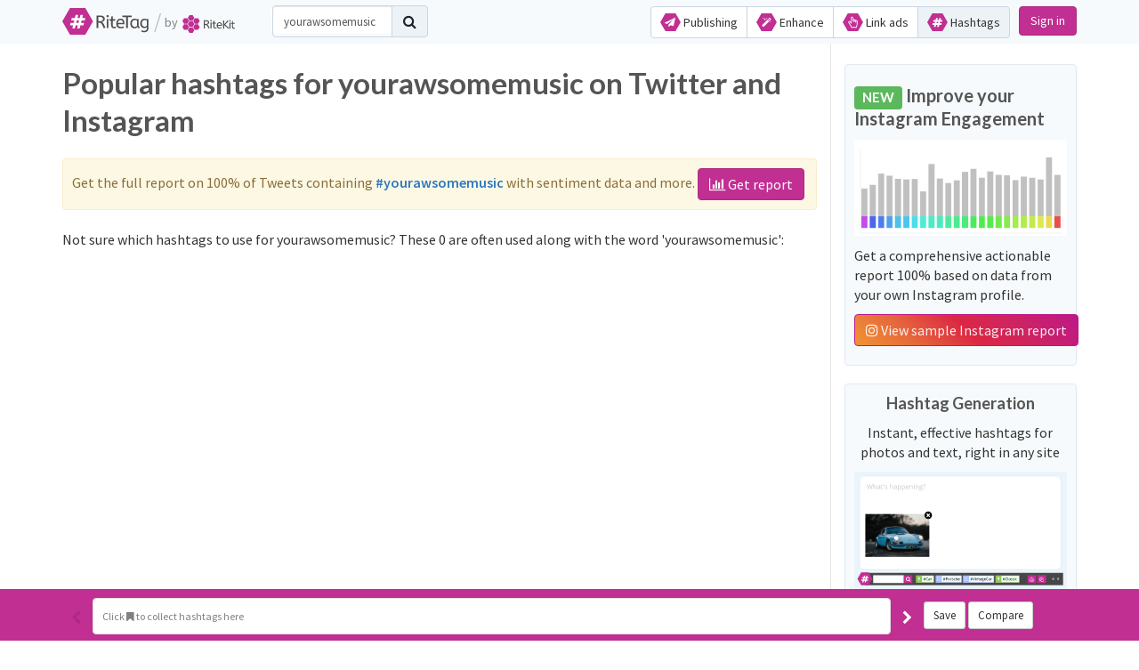

--- FILE ---
content_type: text/html; charset=utf-8
request_url: https://ritetag.com/best-hashtags-for/yourawsomemusic
body_size: 103721
content:
<!DOCTYPE html>
<html>
<head>
    <meta http-equiv="X-UA-Compatible" content="IE=edge">
        <meta name="description"
          content="Not sure which hashtags to use for yourawsomemusic? Try these:  or ...">
    <link rel="amphtml" href="https://ritetag.com/amp/best-hashtags-for/yourawsomemusic">
    <title>        0 yourawsomemusic hashtags popular on Twitter and Instagram
 |  RiteTag: Find the best hashtags</title>
    <link rel="chrome-webstore-item" href="https://chrome.google.com/webstore/detail/hclhpnhohpmlbadmeieecaandnglfodm"> 
    <link rel="preconnect" href="https://cdn.ritekit.com">
    <link rel="stylesheet" href="https://cdn.ritekit.com/assets/css/_bower-e2cb66bfbc00bc34b505b70b8c50fff1b0fca4f8.css">
    <link rel="stylesheet" href="https://cdn.ritekit.com/assets/css/ritetag-2695c568588c7fa95ec466fcf879681f64a80062.css">
<meta content="text/html; charset=utf-8" http-equiv="Content-Type">
<meta name="viewport" content="width=device-width, initial-scale=1.0">
<meta name="mobile-web-app-capable" content="yes">
<meta name="theme-color" content="#c12490">
    <meta property="og:image" content="https://cdn.ritekit.com/assets/img/ritetag/ritetag-animation.gif">
<meta name="mobile-web-app-capable" content="yes">
<link rel="apple-touch-icon" sizes="57x57" href="https://cdn.ritekit.com/assets/img/ritetag/apple-icon-57x57.png">
<link rel="apple-touch-icon" sizes="60x60" href="https://cdn.ritekit.com/assets/img/ritetag/apple-icon-60x60.png">
<link rel="apple-touch-icon" sizes="72x72" href="https://cdn.ritekit.com/assets/img/ritetag/apple-icon-72x72.png">
<link rel="apple-touch-icon" sizes="76x76" href="https://cdn.ritekit.com/assets/img/ritetag/apple-icon-76x76.png">
<link rel="apple-touch-icon" sizes="114x114" href="https://cdn.ritekit.com/assets/img/ritetag/apple-icon-114x114.png">
<link rel="apple-touch-icon" sizes="120x120" href="https://cdn.ritekit.com/assets/img/ritetag/apple-icon-120x120.png">
<link rel="apple-touch-icon" sizes="144x144" href="https://cdn.ritekit.com/assets/img/ritetag/apple-icon-144x144.png">
<link rel="apple-touch-icon" sizes="152x152" href="https://cdn.ritekit.com/assets/img/ritetag/apple-icon-152x152.png">
<link rel="apple-touch-icon" sizes="180x180" href="https://cdn.ritekit.com/assets/img/ritetag/apple-icon-180x180.png">
<link rel="icon" type="image/png" sizes="192x192"  href="https://cdn.ritekit.com/assets/img/ritetag/android-icon-192x192.png">
<link rel="icon" type="image/png" sizes="32x32" href="https://cdn.ritekit.com/assets/img/ritetag/favicon-32x32.png">
<link rel="icon" type="image/png" sizes="96x96" href="https://cdn.ritekit.com/assets/img/ritetag/favicon-96x96.png">
<link rel="icon" type="image/png" sizes="16x16" href="https://cdn.ritekit.com/assets/img/ritetag/favicon-16x16.png">
<link rel="manifest" href="/ritetag-manifest.json">
<meta name="msapplication-TileColor" content="#c12490">
<meta name="msapplication-TileImage" content="https://cdn.ritekit.com/assets/img/ritetag/ms-icon-144x144.png">
<link rel="alternate" type="application/rss+xml" href="https://blog.ritekit.com/home.rss">
<script src="https://cdn.ritekit.com/assets/jquery-1.11.2.min.js"></script>
<!-- Google Tag Manager -->
<script>(function(w,d,s,l,i){ w[l]=w[l]||[];w[l].push({'gtm.start':
        new Date().getTime(),event:'gtm.js'});var f=d.getElementsByTagName(s)[0],
        j=d.createElement(s),dl=l!='dataLayer'?'&l='+l:'';j.async=true;j.src=
        'https://www.googletagmanager.com/gtm.js?id='+i+dl;f.parentNode.insertBefore(j,f);
    })(window,document,'script','dataLayer','GTM-KWJKBC');
    dataLayer.push({
    "isLoggedIn": false
    });
    dataLayer.push({
    "isDevServer": false
    });
    dataLayer.push({
    "userId": 0
    });
    dataLayer.push({
    "userName": ""
    });
</script>
<!-- End Google Tag Manager -->    <style>
    .btn-instagram {
        background: linear-gradient(45deg, rgba(240, 148, 51, 1) 0%, rgba(230, 104, 60, 1) 25%, rgba(220, 39, 67, 1) 50%, rgba(204, 35, 102, 1) 75%, rgba(188, 24, 136, 1) 100%);
        color: rgba(255, 255, 255, 0.9);
        border: 1px solid #bc1888;
    }
    .btn-instagram:hover, .btn-instagram:focus  {
        background: linear-gradient(45deg, rgba(240, 148, 51, 0.9) 0%, rgba(230, 104, 60, 0.9) 25%, rgba(220, 39, 67, 0.9) 50%, rgba(204, 35, 102, 0.9) 75%, rgba(188, 24, 136, 0.9) 100%);
        color: rgba(255, 255, 255, 1);
        border: 1px solid #bc1888;
    }
    .banner-well {
        padding: 10px;
        background-color: #F7FAFC;
        border: 1px solid #E2E8F0;
        margin-bottom: 20px;
        border-radius: 0.25em;
    }
    </style>

</head>
<body>
<div id="snippet--trial-bar"></div><header id="header" class="navbar-fixed-top">
	<div class="container relative important-relative">
		<div class="logo-div">
			<a href="/"><img class="product-logo" src="https://cdn.ritekit.com/assets/img/ritetag/logo.svg" alt="ritetag logo"></a>
            <span class="logo-divider">/</span>
            <span class="logo-by">by</span>
            <span class="logo-ritekit"><a href="https://ritekit.com/"><img src="https://cdn.ritekit.com/assets/img/ritekit/logo.svg" alt="RiteKit logo"></a></span>
            <span class="headway-widget-selector pull-right hidden-print"></span>
		</div>
		<ul class="hidden-print">
            <li class="li-menu">
                    <button class="navbar-toggle collapsed" type="button" data-toggle="collapse" data-target=".bs-navbar-collapse">
                        <span class="sr-only">Toggle navigation</span>
                        <span class="icon-bar"></span>
                        <span class="icon-bar"></span>
                        <span class="icon-bar"></span>
                    </button>
                    <div class="btn-group product-menu" role="group">
                        <a class="btn btn-default " href="https://riteforge.com/"><img class="nav-ico" src="https://cdn.ritekit.com/assets/img/riteforge/logo-symbol.svg">&nbsp;Publishing</a>
                        <a class="btn btn-default " href="https://riteboost.com/"><img class="nav-ico" src="https://cdn.ritekit.com/assets/img/riteboost/logo-symbol.svg">&nbsp;Enhance</a>
                        <a class="btn btn-default " href="https://rite.ly/"><img class="nav-ico" src="https://cdn.ritekit.com/assets/img/ritely/logo-symbol.svg">&nbsp;Link ads</a>
                        <a class="btn btn-default  current" href="/"><img class="nav-ico" src="https://cdn.ritekit.com/assets/img/ritetag/logo-symbol.svg">&nbsp;Hashtags</a>
                    </div>
                    <nav class="collapse navbar-collapse bs-navbar-collapse hidden-print" role="navigation">
                        <ul class="nav navbar-nav nav-ul">
                            <li>
                                <button data-toggle="modal" data-target="#signUpLoginModal" class="btn btn-primary">Sign in</button>
                            </li>
                        </ul>
                    </nav>
            </li>
		</ul>
            <div class="navbar-form navbar-left navbar-search hidden-print" role="search">
                <button class="btn btn-default show-search-bar" data-toggle="button"><i class="fa fa-search"></i></button>
                <div class="input-group top-search-bar">
                    <input type="text" class="form-control navbar-search-input" aria-label="..." placeholder="Search for hashtags"  value="yourawsomemusic">
                    <div class="input-group-btn">
                        <a class="btn btn-primary navbar-search-icon"><i class="fa fa-search"></i></a>
                    </div>
                </div>
            </div>
	</div>
</header>
<div class="modal animate-pop" id="signUpLoginModal" tabindex="-1" role="dialog" aria-labelledby="signUpLoginModalLabel">
    <div class="modal-dialog" role="document">
        <div class="modal-content">
            <div class="modal-header">
                <h4 class="modal-title text-center" id="signUpLoginModalLabel">Start using RiteKit</h4>
            </div>
            <div class="modal-body">
                <p id="login-text" class="text-center">Enter your email address</p>
                <p class="form-inline text-center">
                    <input type="email" id="sign-email-input" placeholder="email" class="form-control sign-in sign-up">
                    <input type="text" id="sign-code-input" placeholder="code" class="form-control sign-code">
                    <button id="sign-email" class="btn btn-primary sign-in">Continue</button>
                    <button id="sign-code" style="display:none;" class="btn btn-primary sign-code">Login</button>
                    <button id="sign-up-create-account" style="display:none;" class="btn btn-primary sign-up">Create Account</button>
                    <button id="sign-up-back" style="display:none;" class="btn btn-default sign-code sign-up">Back</button>
                </p>
                <p class="text-center"></p>
                <hr><p class="text-center">... or sign in with your social media account</p>
                <div style="display: grid; grid-template-columns: 1fr 1fr 1fr" class="text-center">
                    <div>
                        <a class="signup-2 twitter-bg-color" style="width: 90%" href="/sign/twitter">Sign in with
                            <i class="fa fa-twitter fa-lg fa-fw"></i>
                        </a>
                    </div>
                    <div>
                        <a class="signup-2 facebook-bg-color" style="width: 90%" href="/sign/facebook">Sign in with
                            <i class="fa fa-facebook fa-lg fa-fw"></i>
                        </a>
                    </div>
                    <div>
                        <a class="signup-2 default-color" style="color:black;width: 90%" href="/sign/buffer">Sign in with
                            <i class="rtico rtico-buffer buffer-color fa-fw"></i>
                        </a>
                    </div>
                </div>
                <p class="text-center">
                    <small>We never post anything on your behalf without your explicit confirmation.</small>
                </p>
            </div>
        </div>
    </div>
</div>
<script>
    $(function() {
        $('.sign-up').hide()
        $('.sign-code').hide()
        $('.sign-in').show()
        $('#login-text').text('Enter your email address.')
        function validateEmail(email) {
            var re = /^(([^<>()\[\]\\.,;:\s@"]+(\.[^<>()\[\]\\.,;:\s@"]+)*)|(".+"))@((\[[0-9]{1,3}\.[0-9]{1,3}\.[0-9]{1,3}\.[0-9]{1,3}\])|(([a-zA-Z\-0-9]+\.)+[a-zA-Z]{2,}))$/;
            return re.test(String(email).toLowerCase());
        }
        $(document).on('click', '#sign-up-back', function() {
            $('.sign-up').hide()
            $('.sign-code').hide()
            $('.sign-in').show()
            $('#login-text').text('Enter your email address.')
        })
        $(document).on('click', '#sign-email', function() {
            var email = $('#sign-email-input').val();
            if (!validateEmail(email)) {
                Notify2('Enter valid email.', 'danger')
            } else {
                $.post('/api/v1/sign/code', {
                    email: email
                }).done(function(res) {
                    console.log(res)
                    Notify2(res.message, 'info')
                    $('#login-text').text('Enter your code.')
                    $('.sign-up').hide()
                    $('.sign-in').hide()
                    $('.sign-code').show()
                }).fail(function(err) {
                    Notify2(err.responseJSON.message, 'danger')
                    if (err.status === 400) {
                        $('.sign-in').hide()
                        $('.sign-up').show()
                    }
                })
            }
        });
        $(document).on('click', '#sign-up-create-account', function() {
            var email = $('#sign-email-input').val();
            if (!validateEmail(email)) {
                Notify2('Enter valid email. .' + email + '.', 'danger')
                return
            } else {
                $.post('/api/v1/sign/code', {
                    email: email,
                    create: '1'
                }).done(function(res) {
                    console.log(res)
                    Notify2(res.message, 'info')
                    $('.sign-up').hide()
                    $('.sign-in').hide()
                    $('.sign-code').show()
                    $('#login-text').text('Enter your code.')
                }).fail(function(err) {
                    Notify2(err.responseJSON.message, 'danger')
                    if (err.status === 400) {
                        $('.sign-in').hide()
                        $('.sign-up').show()
                    }
                })
            }
        });
        $(document).on('click', '#sign-code', function() {
            var email = $('#sign-email-input').val();
            var code = $('#sign-code-input').val();
            if (/^\d+$/gm.test(code)) {
                window.location.replace("/sign/code?email=" + encodeURIComponent(email) + '&code='+encodeURIComponent(code));
            } else {
                Notify2('Invalid code', 'danger')
            }
        });
    })
</script>
<style>
    .signup-2 {
        display: inline-block;
        padding: 10px 10px;
        margin-left: 5px;
        font-size: 12pt;
        text-align: center;
        color: #fff;
        border-radius: 5px;

    }
</style>
<main id="page" class="page">
    <div class="input-group inline-search-bar navbar-search">
        <input type="text" class="form-control navbar-search-input" aria-label="..." placeholder="Search for hashtags"
                value="yourawsomemusic">
        <div class="input-group-btn">
            <a class="btn btn-primary navbar-search-icon"><i class="fa fa-search"></i></a>
        </div>
    </div>
<div id="snippet--flashes"></div>

    <section class="container">
        <div class="reports-report-page">
            <div class="row">
                <div class="col-md-9">
                    <div class="row">
                        <div class="col-sm-12">
                            <h1>
                                    Popular hashtags for yourawsomemusic on Twitter and Instagram
                            </h1>
                            <div class="alert alert-warning">
                                Get the full report on 100% of Tweets containing <a href="/hashtag-stats/yourawsomemusic" target="_blank"><strong>#yourawsomemusic</strong></a> with sentiment data and more.
                                <a class="btn btn-primary" href="/hashtag-stats/yourawsomemusic" target="_blank"><i class="fa fa-bar-chart"></i> Get report</a>
                            </div>
                            <p>Not sure which hashtags to use for yourawsomemusic? These 0 are often used
                                along with the word 'yourawsomemusic':</p>
                        </div>
                    </div>
                    <div>

                    </div>
                </div>
                <div class="col-md-3 report-sidebar"><!-- col-md-pull-4 -->
                    <div class="hidden-xs"><!-- col-md-push-8 -->
                        <br>
                        <div class="banner-well">
                            <h3><span class="label label-success">NEW</span> Improve your Instagram Engagement</h3>
                            <p>
                                <a href="https://app.ritetag.com/instagram-coach-reports/e0a9b346-9e31-476c-b275-9ef450535436" target="_blank">
                                    <img src="https://cdn.ritekit.com/assets/img/ritetag/engagement-colors.png" class="img-responsive">
                                </a>
                            </p>
                            <p>Get a comprehensive actionable report 100% based on data from your own Instagram profile.</p>
                            <p>
                                <a class="btn btn-instagram" href="https://app.ritetag.com/instagram-coach-reports/e0a9b346-9e31-476c-b275-9ef450535436" target="_blank">
                                    <i class="fa fa-instagram"></i> View sample Instagram report
                                </a>
                            </p>
                        </div>
<div class="banner-well signup-ad-container">
    <h4 class="text-center">Hashtag Generation</h4>
    <p class="text-center">Instant, effective hashtags for photos and text, right in any site</p>
    <p>
<a href="https://www.youtube.com/watch?v=3DeXXRXbKzo?autoplay=1&modestbranding=1&loop=1&showinfo=0&rel=0&playlist=3DeXXRXbKzo&controls=0" data-lity>
<svg width="100%" height="100%" viewBox="0 0 1495 827" version="1.1" xmlns="http://www.w3.org/2000/svg" xmlns:xlink="http://www.w3.org/1999/xlink" xml:space="preserve" xmlns:serif="http://www.serif.com/" style="fill-rule:evenodd;clip-rule:evenodd;stroke-linecap:round;stroke-linejoin:round;stroke-miterlimit:1.5;">
    <rect id="Background" x="0" y="0" width="1494.75" height="826.976" style="fill:#ebf4fb;"></rect>
    <path id="WhiteBox" d="M1452.87,63.012c0,-17.478 -14.19,-31.668 -31.668,-31.668l-1351.1,0c-17.478,0 -31.668,14.19 -31.668,31.668l0,589.121c0,17.478 14.19,31.668 31.668,31.668l1351.1,0c17.478,0 31.668,-14.19 31.668,-31.668l0,-589.121Z" style="fill:#fff;stroke:#cee4f5;stroke-width:2.8px;"></path>
    <use id="Image" xlink:href="#_Image1" x="0" y="0" width="600px" height="399px" transform="matrix(0.75,0,0,0.75,77.7859,296.61)"></use>
    <g id="Placeholder">
        <path d="M121.296,122.078l-3.869,0l-6.792,-22.541c-0.322,-0.998 -0.683,-2.256 -1.082,-3.776c-0.399,-1.52 -0.606,-2.433 -0.622,-2.74c-0.337,2.026 -0.874,4.244 -1.611,6.654l-6.585,22.403l-3.868,0l-8.957,-33.662l4.145,0l5.318,20.791c0.737,2.917 1.274,5.557 1.612,7.921c0.414,-2.809 1.028,-5.557 1.842,-8.243l6.032,-20.469l4.145,0l6.331,20.653c0.737,2.379 1.359,5.065 1.865,8.059c0.292,-2.18 0.845,-4.836 1.658,-7.967l5.296,-20.745l4.144,0l-9.002,33.662Z" style="fill:#cbcbcb;fill-rule:nonzero;"></path>
        <path d="M152.263,122.078l0,-16.324c0,-2.057 -0.468,-3.592 -1.404,-4.605c-0.936,-1.013 -2.402,-1.52 -4.398,-1.52c-2.655,0 -4.593,0.722 -5.813,2.164c-1.221,1.443 -1.831,3.807 -1.831,7.092l0,13.193l-3.822,0l0,-35.826l3.822,0l0,10.844c0,1.305 -0.061,2.387 -0.184,3.247l0.23,0c0.752,-1.213 1.823,-2.168 3.212,-2.867c1.389,-0.698 2.974,-1.047 4.755,-1.047c3.085,0 5.399,0.733 6.941,2.199c1.543,1.465 2.314,3.795 2.314,6.987l0,16.463l-3.822,0Z" style="fill:#cbcbcb;fill-rule:nonzero;"></path>
        <path d="M179.455,122.078l-0.76,-3.592l-0.184,0c-1.258,1.581 -2.513,2.652 -3.764,3.212c-1.251,0.56 -2.813,0.84 -4.686,0.84c-2.502,0 -4.463,-0.644 -5.883,-1.934c-1.419,-1.289 -2.129,-3.123 -2.129,-5.503c0,-5.096 4.075,-7.766 12.226,-8.012l4.282,-0.138l0,-1.566c0,-1.98 -0.426,-3.442 -1.278,-4.386c-0.852,-0.944 -2.214,-1.416 -4.086,-1.416c-2.103,0 -4.483,0.645 -7.138,1.934l-1.174,-2.924c1.243,-0.675 2.605,-1.205 4.087,-1.589c1.481,-0.383 2.966,-0.575 4.455,-0.575c3.008,0 5.238,0.667 6.688,2.003c1.451,1.335 2.176,3.476 2.176,6.424l0,17.222l-2.832,0Zm-8.634,-2.694c2.379,0 4.248,-0.652 5.606,-1.957c1.359,-1.305 2.038,-3.131 2.038,-5.48l0,-2.279l-3.822,0.161c-3.039,0.107 -5.23,0.579 -6.573,1.416c-1.343,0.836 -2.015,2.137 -2.015,3.903c0,1.381 0.418,2.432 1.255,3.154c0.836,0.721 2.007,1.082 3.511,1.082Z" style="fill:#cbcbcb;fill-rule:nonzero;"></path>
        <path d="M198.312,119.384c0.676,0 1.328,-0.05 1.957,-0.15c0.63,-0.099 1.128,-0.203 1.497,-0.31l0,2.924c-0.415,0.199 -1.025,0.364 -1.831,0.495c-0.805,0.13 -1.531,0.195 -2.175,0.195c-4.882,0 -7.322,-2.571 -7.322,-7.713l0,-15.012l-3.615,0l0,-1.842l3.615,-1.588l1.612,-5.388l2.21,0l0,5.848l7.322,0l0,2.97l-7.322,0l0,14.851c0,1.52 0.361,2.686 1.082,3.5c0.721,0.813 1.711,1.22 2.97,1.22Z" style="fill:#cbcbcb;fill-rule:nonzero;"></path>
        <path d="M211.045,88.416l-0.921,12.157l-2.418,0l-0.944,-12.157l4.283,0Z" style="fill:#cbcbcb;fill-rule:nonzero;"></path>
        <path d="M233.056,115.194c0,2.348 -0.875,4.159 -2.625,5.433c-1.75,1.274 -4.206,1.911 -7.368,1.911c-3.346,0 -5.955,-0.529 -7.828,-1.588l0,-3.546c1.213,0.614 2.514,1.097 3.903,1.45c1.389,0.353 2.728,0.53 4.017,0.53c1.996,0 3.531,-0.319 4.605,-0.956c1.075,-0.637 1.612,-1.607 1.612,-2.912c0,-0.982 -0.426,-1.823 -1.278,-2.521c-0.852,-0.699 -2.513,-1.524 -4.985,-2.475c-2.348,-0.875 -4.017,-1.639 -5.007,-2.291c-0.99,-0.653 -1.727,-1.393 -2.211,-2.222c-0.483,-0.829 -0.725,-1.819 -0.725,-2.97c0,-2.057 0.837,-3.68 2.51,-4.87c1.673,-1.19 3.968,-1.784 6.884,-1.784c2.717,0 5.372,0.552 7.966,1.657l-1.358,3.109c-2.533,-1.044 -4.827,-1.566 -6.884,-1.566c-1.812,0 -3.178,0.284 -4.099,0.852c-0.921,0.568 -1.381,1.351 -1.381,2.348c0,0.676 0.173,1.251 0.518,1.727c0.345,0.476 0.902,0.929 1.669,1.359c0.768,0.429 2.241,1.051 4.421,1.865c2.993,1.089 5.015,2.187 6.067,3.292c1.051,1.105 1.577,2.494 1.577,4.168Z" style="fill:#cbcbcb;fill-rule:nonzero;"></path>
        <path d="M268.79,122.078l0,-16.324c0,-2.057 -0.468,-3.592 -1.405,-4.605c-0.936,-1.013 -2.402,-1.52 -4.397,-1.52c-2.656,0 -4.594,0.722 -5.814,2.164c-1.22,1.443 -1.83,3.807 -1.83,7.092l0,13.193l-3.822,0l0,-35.826l3.822,0l0,10.844c0,1.305 -0.062,2.387 -0.185,3.247l0.231,0c0.752,-1.213 1.822,-2.168 3.212,-2.867c1.389,-0.698 2.974,-1.047 4.754,-1.047c3.085,0 5.399,0.733 6.942,2.199c1.543,1.465 2.314,3.795 2.314,6.987l0,16.463l-3.822,0Z" style="fill:#cbcbcb;fill-rule:nonzero;"></path>
        <path d="M295.982,122.078l-0.76,-3.592l-0.184,0c-1.259,1.581 -2.514,2.652 -3.765,3.212c-1.251,0.56 -2.813,0.84 -4.685,0.84c-2.502,0 -4.463,-0.644 -5.883,-1.934c-1.42,-1.289 -2.13,-3.123 -2.13,-5.503c0,-5.096 4.075,-7.766 12.226,-8.012l4.283,-0.138l0,-1.566c0,-1.98 -0.426,-3.442 -1.278,-4.386c-0.852,-0.944 -2.214,-1.416 -4.087,-1.416c-2.103,0 -4.482,0.645 -7.138,1.934l-1.174,-2.924c1.243,-0.675 2.606,-1.205 4.087,-1.589c1.481,-0.383 2.966,-0.575 4.455,-0.575c3.009,0 5.238,0.667 6.689,2.003c1.45,1.335 2.176,3.476 2.176,6.424l0,17.222l-2.832,0Zm-8.635,-2.694c2.38,0 4.248,-0.652 5.607,-1.957c1.358,-1.305 2.038,-3.131 2.038,-5.48l0,-2.279l-3.822,0.161c-3.04,0.107 -5.231,0.579 -6.574,1.416c-1.343,0.836 -2.015,2.137 -2.015,3.903c0,1.381 0.419,2.432 1.255,3.154c0.837,0.721 2.007,1.082 3.511,1.082Z" style="fill:#cbcbcb;fill-rule:nonzero;"></path>
        <path d="M318.43,122.538c-1.642,0 -3.142,-0.303 -4.501,-0.909c-1.358,-0.606 -2.498,-1.539 -3.419,-2.798l-0.276,0c0.184,1.474 0.276,2.871 0.276,4.191l0,10.384l-3.822,0l0,-36.563l3.108,0l0.53,3.454l0.184,0c0.982,-1.382 2.126,-2.379 3.431,-2.993c1.304,-0.614 2.801,-0.921 4.489,-0.921c3.347,0 5.929,1.143 7.748,3.43c1.819,2.287 2.728,5.495 2.728,9.624c0,4.145 -0.924,7.364 -2.774,9.659c-1.85,2.295 -4.417,3.442 -7.702,3.442Zm-0.552,-22.909c-2.579,0 -4.444,0.714 -5.595,2.141c-1.151,1.428 -1.742,3.7 -1.773,6.816l0,0.851c0,3.546 0.591,6.083 1.773,7.61c1.182,1.527 3.077,2.291 5.687,2.291c2.18,0 3.887,-0.883 5.123,-2.648c1.235,-1.765 1.853,-4.198 1.853,-7.299c0,-3.146 -0.618,-5.56 -1.853,-7.241c-1.236,-1.681 -2.974,-2.521 -5.215,-2.521Z" style="fill:#cbcbcb;fill-rule:nonzero;"></path>
        <path d="M347.326,122.538c-1.642,0 -3.143,-0.303 -4.501,-0.909c-1.359,-0.606 -2.498,-1.539 -3.419,-2.798l-0.277,0c0.185,1.474 0.277,2.871 0.277,4.191l0,10.384l-3.822,0l0,-36.563l3.108,0l0.529,3.454l0.185,0c0.982,-1.382 2.126,-2.379 3.43,-2.993c1.305,-0.614 2.802,-0.921 4.49,-0.921c3.346,0 5.929,1.143 7.748,3.43c1.819,2.287 2.728,5.495 2.728,9.624c0,4.145 -0.925,7.364 -2.774,9.659c-1.85,2.295 -4.417,3.442 -7.702,3.442Zm-0.553,-22.909c-2.578,0 -4.443,0.714 -5.595,2.141c-1.151,1.428 -1.742,3.7 -1.772,6.816l0,0.851c0,3.546 0.591,6.083 1.772,7.61c1.182,1.527 3.078,2.291 5.688,2.291c2.179,0 3.887,-0.883 5.122,-2.648c1.236,-1.765 1.854,-4.198 1.854,-7.299c0,-3.146 -0.618,-5.56 -1.854,-7.241c-1.235,-1.681 -2.974,-2.521 -5.215,-2.521Z" style="fill:#cbcbcb;fill-rule:nonzero;"></path>
        <path d="M375.139,122.538c-3.729,0 -6.673,-1.136 -8.829,-3.407c-2.157,-2.272 -3.235,-5.426 -3.235,-9.463c0,-4.068 1.001,-7.299 3.004,-9.694c2.003,-2.394 4.694,-3.591 8.07,-3.591c3.162,0 5.664,1.04 7.506,3.119c1.842,2.08 2.763,4.824 2.763,8.232l0,2.417l-17.383,0c0.077,2.963 0.825,5.211 2.245,6.746c1.42,1.535 3.419,2.303 5.998,2.303c2.716,0 5.403,-0.568 8.058,-1.704l0,3.408c-1.351,0.583 -2.628,1.001 -3.833,1.254c-1.205,0.254 -2.66,0.38 -4.364,0.38Zm-1.036,-22.955c-2.026,0 -3.641,0.66 -4.846,1.98c-1.205,1.32 -1.915,3.147 -2.13,5.48l13.193,0c0,-2.41 -0.537,-4.256 -1.612,-5.537c-1.074,-1.282 -2.609,-1.923 -4.605,-1.923Z" style="fill:#cbcbcb;fill-rule:nonzero;"></path>
        <path d="M408.202,122.078l0,-16.324c0,-2.057 -0.468,-3.592 -1.404,-4.605c-0.936,-1.013 -2.402,-1.52 -4.398,-1.52c-2.64,0 -4.574,0.714 -5.802,2.141c-1.228,1.428 -1.842,3.784 -1.842,7.069l0,13.239l-3.822,0l0,-25.235l3.108,0l0.622,3.454l0.184,0c0.783,-1.244 1.881,-2.207 3.293,-2.89c1.412,-0.683 2.985,-1.024 4.72,-1.024c3.039,0 5.326,0.733 6.861,2.198c1.535,1.466 2.303,3.811 2.303,7.034l0,16.463l-3.823,0Z" style="fill:#cbcbcb;fill-rule:nonzero;"></path>
        <path d="M423.698,122.078l-3.822,0l0,-25.235l3.822,0l0,25.235Zm-4.144,-32.073c0,-0.875 0.214,-1.516 0.644,-1.923c0.43,-0.406 0.967,-0.61 1.612,-0.61c0.614,0 1.143,0.207 1.589,0.622c0.445,0.414 0.667,1.051 0.667,1.911c0,0.859 -0.222,1.5 -0.667,1.922c-0.446,0.423 -0.975,0.634 -1.589,0.634c-0.645,0 -1.182,-0.211 -1.612,-0.634c-0.43,-0.422 -0.644,-1.063 -0.644,-1.922Z" style="fill:#cbcbcb;fill-rule:nonzero;"></path>
        <path d="M449.071,122.078l0,-16.324c0,-2.057 -0.468,-3.592 -1.405,-4.605c-0.936,-1.013 -2.402,-1.52 -4.397,-1.52c-2.64,0 -4.575,0.714 -5.803,2.141c-1.227,1.428 -1.841,3.784 -1.841,7.069l0,13.239l-3.823,0l0,-25.235l3.109,0l0.621,3.454l0.185,0c0.782,-1.244 1.88,-2.207 3.292,-2.89c1.412,-0.683 2.986,-1.024 4.72,-1.024c3.039,0 5.326,0.733 6.861,2.198c1.535,1.466 2.303,3.811 2.303,7.034l0,16.463l-3.822,0Z" style="fill:#cbcbcb;fill-rule:nonzero;"></path>
        <path d="M481.397,96.843l0,2.418l-4.674,0.552c0.43,0.538 0.814,1.24 1.151,2.107c0.338,0.867 0.507,1.846 0.507,2.936c0,2.471 -0.844,4.443 -2.533,5.917c-1.688,1.473 -4.006,2.21 -6.953,2.21c-0.752,0 -1.458,-0.061 -2.118,-0.184c-1.628,0.86 -2.441,1.942 -2.441,3.246c0,0.691 0.284,1.202 0.852,1.532c0.568,0.33 1.542,0.495 2.924,0.495l4.467,0c2.732,0 4.831,0.575 6.297,1.726c1.466,1.152 2.199,2.825 2.199,5.02c0,2.793 -1.121,4.923 -3.362,6.389c-2.241,1.466 -5.51,2.199 -9.808,2.199c-3.3,0 -5.845,-0.614 -7.633,-1.842c-1.788,-1.228 -2.682,-2.963 -2.682,-5.204c0,-1.535 0.491,-2.862 1.473,-3.983c0.983,-1.12 2.364,-1.88 4.145,-2.279c-0.645,-0.292 -1.186,-0.745 -1.623,-1.359c-0.438,-0.614 -0.657,-1.327 -0.657,-2.141c0,-0.921 0.246,-1.727 0.737,-2.418c0.491,-0.69 1.266,-1.358 2.326,-2.003c-1.305,-0.537 -2.368,-1.45 -3.189,-2.74c-0.821,-1.289 -1.232,-2.762 -1.232,-4.42c0,-2.763 0.829,-4.893 2.487,-6.389c1.657,-1.497 4.006,-2.245 7.045,-2.245c1.32,0 2.51,0.153 3.569,0.46l8.726,0Zm-20.123,29.471c0,1.366 0.575,2.403 1.727,3.109c1.151,0.706 2.801,1.059 4.95,1.059c3.208,0 5.583,-0.48 7.126,-1.439c1.542,-0.96 2.314,-2.26 2.314,-3.903c0,-1.366 -0.422,-2.314 -1.267,-2.843c-0.844,-0.53 -2.432,-0.795 -4.766,-0.795l-4.581,0c-1.735,0 -3.086,0.415 -4.053,1.244c-0.967,0.828 -1.45,2.018 -1.45,3.568Zm2.072,-21.389c0,1.765 0.499,3.1 1.496,4.006c0.998,0.906 2.387,1.358 4.168,1.358c3.73,0 5.595,-1.811 5.595,-5.433c0,-3.792 -1.888,-5.687 -5.664,-5.687c-1.796,0 -3.178,0.483 -4.145,1.45c-0.967,0.967 -1.45,2.402 -1.45,4.306Z" style="fill:#cbcbcb;fill-rule:nonzero;"></path>
        <path d="M489.179,112.799l0,-1.243c0,-1.796 0.277,-3.274 0.829,-4.432c0.553,-1.159 1.581,-2.384 3.085,-3.673c2.088,-1.765 3.404,-3.093 3.949,-3.983c0.545,-0.89 0.817,-1.965 0.817,-3.224c0,-1.565 -0.502,-2.774 -1.508,-3.626c-1.005,-0.852 -2.452,-1.278 -4.34,-1.278c-1.212,0 -2.394,0.142 -3.545,0.426c-1.152,0.284 -2.472,0.802 -3.961,1.554l-1.358,-3.108c2.901,-1.52 5.932,-2.279 9.095,-2.279c2.931,0 5.211,0.721 6.838,2.164c1.627,1.443 2.44,3.477 2.44,6.101c0,1.121 -0.149,2.107 -0.449,2.959c-0.299,0.852 -0.74,1.658 -1.324,2.418c-0.583,0.759 -1.841,1.984 -3.776,3.672c-1.55,1.32 -2.574,2.418 -3.073,3.293c-0.499,0.874 -0.749,2.041 -0.749,3.499l0,0.76l-2.97,0Zm-1.128,6.838c0,-2.087 0.921,-3.131 2.763,-3.131c0.89,0 1.577,0.269 2.061,0.806c0.483,0.537 0.725,1.312 0.725,2.325c0,0.983 -0.246,1.746 -0.737,2.291c-0.491,0.545 -1.174,0.818 -2.049,0.818c-0.798,0 -1.458,-0.242 -1.98,-0.726c-0.522,-0.483 -0.783,-1.278 -0.783,-2.383Z" style="fill:#cbcbcb;fill-rule:nonzero;"></path>
    </g>
    <g id="ImageClose">
        <circle cx="520.059" cy="305.085" r="26.395"></circle>
        <path d="M532.103,311.341c0.397,0.398 0.596,0.88 0.596,1.447c0,0.568 -0.199,1.05 -0.596,1.447l-2.894,2.894c-0.397,0.397 -0.879,0.596 -1.447,0.596c-0.567,0 -1.05,-0.199 -1.447,-0.596l-6.256,-6.256l-6.256,6.256c-0.397,0.397 -0.879,0.596 -1.447,0.596c-0.567,0 -1.049,-0.199 -1.447,-0.596l-2.894,-2.894c-0.397,-0.397 -0.595,-0.879 -0.595,-1.447c0,-0.567 0.198,-1.049 0.595,-1.447l6.256,-6.256l-6.256,-6.255c-0.397,-0.398 -0.595,-0.88 -0.595,-1.447c0,-0.568 0.198,-1.05 0.595,-1.447l2.894,-2.894c0.398,-0.397 0.88,-0.596 1.447,-0.596c0.568,0 1.05,0.199 1.447,0.596l6.256,6.256l6.256,-6.256c0.397,-0.397 0.88,-0.596 1.447,-0.596c0.568,0 1.05,0.199 1.447,0.596l2.894,2.894c0.397,0.397 0.596,0.879 0.596,1.447c0,0.567 -0.199,1.049 -0.596,1.447l-6.256,6.255l6.256,6.256Z" style="fill:#fff;fill-rule:nonzero;"></path>
    </g>
    <g id="RiteTagBar">
        <rect x="74.732" y="706.664" width="1394" height="88.057" style="fill:#474747;stroke:#ebf4fb;stroke-width:1px;"></rect>
        <g>
            <path d="M22.566,749.543l26.083,-45.177l52.167,0l26.083,45.177l-26.083,45.178l-52.167,0l-26.083,-45.178Z" style="fill:#c12f93;"></path>
            <path id="RiteTag" d="M77.574,754.536l1.915,-7.674l-7.598,0l-1.915,7.674l7.598,0Zm22.974,-15.107l-1.675,6.714c-0.14,0.48 -0.449,0.719 -0.928,0.719l-9.781,0l-1.915,7.674l9.303,0c0.299,0 0.549,0.12 0.748,0.359c0.2,0.28 0.259,0.56 0.18,0.84l-1.676,6.714c-0.099,0.479 -0.408,0.719 -0.927,0.719l-9.782,0l-2.423,9.831c-0.139,0.48 -0.448,0.72 -0.927,0.72l-6.701,0c-0.319,0 -0.578,-0.12 -0.777,-0.36c-0.18,-0.24 -0.24,-0.519 -0.18,-0.839l2.333,-9.352l-7.598,0l-2.423,9.831c-0.139,0.48 -0.448,0.72 -0.927,0.72l-6.731,0c-0.299,0 -0.548,-0.12 -0.747,-0.36c-0.18,-0.24 -0.24,-0.519 -0.18,-0.839l2.333,-9.352l-9.303,0c-0.299,0 -0.548,-0.12 -0.748,-0.36c-0.179,-0.239 -0.239,-0.519 -0.179,-0.839l1.675,-6.714c0.14,-0.48 0.449,-0.719 0.927,-0.719l9.782,0l1.915,-7.674l-9.304,0c-0.299,0 -0.548,-0.12 -0.747,-0.359c-0.2,-0.28 -0.26,-0.56 -0.18,-0.84l1.675,-6.714c0.1,-0.479 0.409,-0.719 0.928,-0.719l9.781,0l2.423,-9.832c0.14,-0.479 0.459,-0.719 0.958,-0.719l6.7,0c0.299,0 0.549,0.12 0.748,0.36c0.18,0.24 0.239,0.519 0.18,0.839l-2.334,9.352l7.598,0l2.423,-9.832c0.14,-0.479 0.459,-0.719 0.958,-0.719l6.7,0c0.299,0 0.549,0.12 0.748,0.36c0.18,0.24 0.239,0.519 0.18,0.839l-2.334,9.352l9.304,0c0.299,0 0.548,0.12 0.747,0.36c0.18,0.239 0.24,0.519 0.18,0.839Z" style="fill:#fff;fill-rule:nonzero;"></path>
        </g>
        <rect x="133.115" y="724.728" width="215.305" height="54.693" style="fill:#fff;"></rect>
        <rect x="348.42" y="724.728" width="59.791" height="54.693" style="fill:#c12f93;"></rect>
        <path d="M383.586,756.921c1.764,-1.764 2.646,-3.887 2.646,-6.368c0,-2.482 -0.882,-4.604 -2.646,-6.368c-1.763,-1.764 -3.886,-2.646 -6.368,-2.646c-2.481,0 -4.604,0.882 -6.368,2.646c-1.763,1.764 -2.645,3.886 -2.645,6.368c0,2.481 0.882,4.604 2.645,6.368c1.764,1.764 3.887,2.646 6.368,2.646c2.482,0 4.605,-0.882 6.368,-2.646Zm12.948,10.372c0,0.697 -0.255,1.301 -0.765,1.811c-0.509,0.509 -1.113,0.764 -1.811,0.764c-0.724,0 -1.328,-0.255 -1.81,-0.764l-6.902,-6.882c-2.401,1.664 -5.077,2.495 -8.028,2.495c-1.918,0 -3.752,-0.372 -5.502,-1.116c-1.751,-0.745 -3.26,-1.751 -4.527,-3.018c-1.268,-1.268 -2.274,-2.777 -3.019,-4.527c-0.744,-1.751 -1.116,-3.585 -1.116,-5.503c0,-1.918 0.372,-3.753 1.116,-5.503c0.745,-1.751 1.751,-3.26 3.019,-4.527c1.267,-1.268 2.776,-2.274 4.527,-3.018c1.75,-0.745 3.584,-1.117 5.502,-1.117c1.919,0 3.753,0.372 5.503,1.117c1.751,0.744 3.26,1.75 4.527,3.018c1.268,1.267 2.274,2.776 3.018,4.527c0.745,1.75 1.117,3.585 1.117,5.503c0,2.951 -0.832,5.627 -2.495,8.028l6.901,6.901c0.497,0.496 0.745,1.1 0.745,1.811Z" style="fill:#fff;fill-rule:nonzero;"></path>
        <rect x="1218.29" y="724.728" width="59.791" height="54.693" style="fill:#c12f93;"></rect>
        <path d="M1258.1,745.003l-6.428,11.786l12.857,0l-6.429,-11.786Zm-21.428,0l-6.429,11.786l12.857,0l-6.428,-11.786Zm13.744,-3.214c-0.156,0.446 -0.41,0.845 -0.761,1.197c-0.352,0.351 -0.751,0.605 -1.197,0.762l0,21.612l10.178,0c0.156,0 0.285,0.05 0.385,0.151c0.101,0.1 0.151,0.229 0.151,0.385l0,1.071c0,0.157 -0.05,0.285 -0.151,0.385c-0.1,0.101 -0.229,0.151 -0.385,0.151l-22.5,0c-0.156,0 -0.284,-0.05 -0.385,-0.151c-0.1,-0.1 -0.151,-0.228 -0.151,-0.385l0,-1.071c0,-0.156 0.051,-0.285 0.151,-0.385c0.101,-0.101 0.229,-0.151 0.385,-0.151l10.179,0l0,-21.612c-0.447,-0.157 -0.846,-0.411 -1.197,-0.762c-0.352,-0.352 -0.606,-0.751 -0.762,-1.197l-8.22,0c-0.156,0 -0.284,-0.05 -0.385,-0.151c-0.1,-0.1 -0.151,-0.229 -0.151,-0.385l0,-1.071c0,-0.157 0.051,-0.285 0.151,-0.385c0.101,-0.101 0.229,-0.151 0.385,-0.151l8.22,0c0.234,-0.636 0.625,-1.152 1.172,-1.549c0.547,-0.396 1.166,-0.594 1.858,-0.594c0.692,0 1.312,0.198 1.858,0.594c0.547,0.397 0.938,0.913 1.172,1.549l8.22,0c0.156,0 0.285,0.05 0.385,0.151c0.101,0.1 0.151,0.228 0.151,0.385l0,1.071c0,0.156 -0.05,0.285 -0.151,0.385c-0.1,0.101 -0.229,0.151 -0.385,0.151l-8.22,0Zm-3.976,-0.126c0.263,0.263 0.578,0.394 0.946,0.394c0.368,0 0.684,-0.131 0.946,-0.394c0.262,-0.262 0.393,-0.577 0.393,-0.946c0,-0.368 -0.131,-0.683 -0.393,-0.946c-0.262,-0.262 -0.578,-0.393 -0.946,-0.393c-0.368,0 -0.683,0.131 -0.946,0.393c-0.262,0.263 -0.393,0.578 -0.393,0.946c0,0.369 0.131,0.684 0.393,0.946Zm19.16,15.126c0,0.815 -0.259,1.546 -0.778,2.193c-0.519,0.647 -1.175,1.155 -1.967,1.523c-0.792,0.369 -1.599,0.645 -2.419,0.829c-0.82,0.184 -1.599,0.276 -2.336,0.276c-0.736,0 -1.515,-0.092 -2.335,-0.276c-0.82,-0.184 -1.627,-0.46 -2.419,-0.829c-0.792,-0.368 -1.448,-0.876 -1.967,-1.523c-0.519,-0.647 -0.779,-1.378 -0.779,-2.193c0,-0.123 0.196,-0.575 0.586,-1.356c0.391,-0.781 0.904,-1.755 1.541,-2.922c0.636,-1.166 1.233,-2.257 1.791,-3.272c0.558,-1.016 1.127,-2.043 1.707,-3.081c0.581,-1.038 0.893,-1.596 0.938,-1.674c0.201,-0.368 0.513,-0.552 0.937,-0.552c0.425,0 0.737,0.184 0.938,0.552c0.045,0.078 0.357,0.636 0.937,1.674c0.581,1.038 1.15,2.065 1.708,3.081c0.558,1.015 1.155,2.106 1.791,3.272c0.637,1.167 1.15,2.141 1.541,2.922c0.39,0.781 0.585,1.233 0.585,1.356Zm-21.428,0c0,0.815 -0.26,1.546 -0.779,2.193c-0.519,0.647 -1.174,1.155 -1.967,1.523c-0.792,0.369 -1.598,0.645 -2.419,0.829c-0.82,0.184 -1.599,0.276 -2.335,0.276c-0.737,0 -1.515,-0.092 -2.335,-0.276c-0.821,-0.184 -1.627,-0.46 -2.42,-0.829c-0.792,-0.368 -1.448,-0.876 -1.967,-1.523c-0.519,-0.647 -0.778,-1.378 -0.778,-2.193c0,-0.123 0.195,-0.575 0.586,-1.356c0.39,-0.781 0.904,-1.755 1.54,-2.922c0.636,-1.166 1.233,-2.257 1.791,-3.272c0.558,-1.016 1.128,-2.043 1.708,-3.081c0.58,-1.038 0.893,-1.596 0.937,-1.674c0.201,-0.368 0.514,-0.552 0.938,-0.552c0.424,0 0.736,0.184 0.937,0.552c0.045,0.078 0.358,0.636 0.938,1.674c0.58,1.038 1.149,2.065 1.707,3.081c0.559,1.015 1.156,2.106 1.792,3.272c0.636,1.167 1.149,2.141 1.54,2.922c0.391,0.781 0.586,1.233 0.586,1.356Z" style="fill:#fff;fill-rule:nonzero;"></path>
        <rect x="1289.12" y="724.096" width="59.791" height="54.693" style="fill:#c12f93;"></rect>
        <path d="M1329.9,744.05c0.446,0 0.826,0.156 1.138,0.468c0.313,0.313 0.469,0.692 0.469,1.139l0,20.357c0,0.446 -0.156,0.826 -0.469,1.138c-0.312,0.313 -0.692,0.469 -1.138,0.469l-16.072,0c-0.446,0 -0.825,-0.156 -1.138,-0.469c-0.312,-0.312 -0.469,-0.692 -0.469,-1.138l0,-4.822l-9.107,0c-0.446,0 -0.826,-0.156 -1.138,-0.468c-0.313,-0.313 -0.469,-0.692 -0.469,-1.139l0,-11.25c0,-0.446 0.112,-0.937 0.335,-1.473c0.223,-0.536 0.491,-0.96 0.803,-1.272l6.831,-6.831c0.312,-0.312 0.736,-0.58 1.272,-0.803c0.536,-0.223 1.027,-0.335 1.473,-0.335l6.965,0c0.446,0 0.825,0.156 1.138,0.469c0.312,0.312 0.469,0.692 0.469,1.138l0,5.491c0.759,-0.446 1.473,-0.669 2.143,-0.669l6.964,0Zm-9.107,3.565l-5.006,5.006l5.006,0l0,-5.006Zm-10.715,-6.428l-5.005,5.005l5.005,0l0,-5.005Zm3.282,10.831l5.29,-5.29l0,-6.964l-6.429,0l0,6.964c0,0.447 -0.156,0.826 -0.468,1.138c-0.313,0.313 -0.692,0.469 -1.139,0.469l-6.964,0l0,10.715l8.571,0l0,-4.286c0,-0.447 0.112,-0.938 0.335,-1.473c0.223,-0.536 0.491,-0.96 0.804,-1.273Zm16.004,13.46l0,-19.286l-6.428,0l0,6.965c0,0.446 -0.157,0.826 -0.469,1.138c-0.313,0.313 -0.692,0.469 -1.139,0.469l-6.964,0l0,10.714l15,0Z" style="fill:#fff;fill-rule:nonzero;"></path>
        <path d="M1400.38,756.522c0.112,0.111 0.168,0.24 0.168,0.385c0,0.145 -0.056,0.273 -0.168,0.385l-0.837,0.837c-0.111,0.111 -0.24,0.167 -0.385,0.167c-0.145,0 -0.273,-0.056 -0.385,-0.167l-7.801,-7.802c-0.112,-0.111 -0.168,-0.24 -0.168,-0.385c0,-0.145 0.056,-0.273 0.168,-0.385l7.801,-7.801c0.112,-0.112 0.24,-0.167 0.385,-0.167c0.145,0 0.274,0.055 0.385,0.167l0.837,0.837c0.112,0.112 0.168,0.24 0.168,0.385c0,0.145 -0.056,0.274 -0.168,0.385l-6.579,6.579l6.579,6.58Zm6.429,0c0.111,0.111 0.167,0.24 0.167,0.385c0,0.145 -0.056,0.273 -0.167,0.385l-0.837,0.837c-0.112,0.111 -0.24,0.167 -0.385,0.167c-0.145,0 -0.274,-0.056 -0.385,-0.167l-7.802,-7.802c-0.111,-0.111 -0.167,-0.24 -0.167,-0.385c0,-0.145 0.056,-0.273 0.167,-0.385l7.802,-7.801c0.111,-0.112 0.24,-0.167 0.385,-0.167c0.145,0 0.273,0.055 0.385,0.167l0.837,0.837c0.111,0.112 0.167,0.24 0.167,0.385c0,0.145 -0.056,0.274 -0.167,0.385l-6.579,6.579l6.579,6.58Z" style="fill:#fff;fill-rule:nonzero;"></path>
        <path d="M1426.19,757.721l5.683,-8.086l-5.258,-7.471l3.296,0l2.387,3.648c0.45,0.693 0.811,1.274 1.084,1.743c0.43,-0.645 0.825,-1.216 1.187,-1.714l2.622,-3.677l3.149,0l-5.376,7.324l5.786,8.233l-3.237,0l-3.193,-4.834l-0.85,-1.304l-4.087,6.138l-3.193,0Z" style="fill:#fff;fill-rule:nonzero;"></path>
        <rect x="436.41" y="727.008" width="122.637" height="47.959" style="fill:#f0fff0;stroke:#91c954;stroke-width:2.25px;"></rect>
        <rect x="436.41" y="727.008" width="39.769" height="47.959" style="fill:#91c954;"></rect>
        <path d="M463.61,745.553c0.201,0.223 0.24,0.469 0.118,0.737l-9.041,19.369c-0.145,0.279 -0.379,0.419 -0.703,0.419c-0.044,0 -0.123,-0.012 -0.234,-0.034c-0.19,-0.056 -0.332,-0.162 -0.427,-0.318c-0.095,-0.156 -0.12,-0.324 -0.075,-0.502l3.298,-13.527l-6.797,1.691c-0.045,0.011 -0.112,0.017 -0.201,0.017c-0.201,0 -0.374,-0.062 -0.519,-0.184c-0.201,-0.168 -0.274,-0.386 -0.218,-0.653l3.365,-13.812c0.045,-0.156 0.134,-0.284 0.268,-0.385c0.134,-0.1 0.29,-0.15 0.469,-0.15l5.491,0c0.212,0 0.391,0.069 0.536,0.209c0.145,0.139 0.217,0.304 0.217,0.494c0,0.089 -0.028,0.189 -0.083,0.301l-2.863,7.751l6.629,-1.641c0.09,-0.022 0.157,-0.033 0.201,-0.033c0.212,0 0.402,0.084 0.569,0.251Z" style="fill:#fff;fill-rule:nonzero;"></path>
        <path d="M498.161,748.177l-0.866,4.463l3.715,0l0,1.694l-4.03,0l-1.103,5.644l-1.798,0l1.103,-5.644l-3.978,0l-1.076,5.644l-1.785,0l1.05,-5.644l-3.439,0l0,-1.694l3.767,0l0.893,-4.463l-3.636,0l0,-1.667l3.924,0l1.077,-5.723l1.824,0l-1.076,5.723l4.003,0l1.103,-5.723l1.759,0l-1.103,5.723l3.466,0l0,1.667l-3.794,0Zm-6.642,4.463l3.978,0l0.866,-4.463l-3.977,0l-0.867,4.463Z" style="fill-rule:nonzero;"></path>
        <path d="M513.506,742.507c-2.109,0 -3.774,0.702 -4.995,2.107c-1.22,1.404 -1.831,3.327 -1.831,5.769c0,2.511 0.589,4.452 1.766,5.821c1.177,1.37 2.855,2.054 5.034,2.054c1.338,0 2.865,-0.24 4.581,-0.722l0,1.956c-1.331,0.499 -2.971,0.748 -4.923,0.748c-2.826,0 -5.007,-0.857 -6.543,-2.572c-1.536,-1.716 -2.304,-4.153 -2.304,-7.312c0,-1.977 0.37,-3.71 1.109,-5.198c0.74,-1.487 1.807,-2.634 3.203,-3.439c1.396,-0.805 3.039,-1.207 4.929,-1.207c2.013,0 3.772,0.367 5.277,1.102l-0.945,1.917c-1.453,-0.683 -2.906,-1.024 -4.358,-1.024Z" style="fill-rule:nonzero;"></path>
        <path d="M530.767,759.978l-0.433,-2.048l-0.105,0c-0.718,0.901 -1.433,1.512 -2.146,1.831c-0.714,0.32 -1.604,0.479 -2.672,0.479c-1.426,0 -2.544,-0.367 -3.353,-1.102c-0.81,-0.735 -1.215,-1.781 -1.215,-3.137c0,-2.906 2.324,-4.428 6.97,-4.568l2.442,-0.079l0,-0.893c0,-1.129 -0.243,-1.962 -0.729,-2.5c-0.485,-0.538 -1.262,-0.808 -2.329,-0.808c-1.199,0 -2.556,0.368 -4.07,1.103l-0.669,-1.667c0.709,-0.385 1.485,-0.687 2.33,-0.906c0.844,-0.218 1.691,-0.328 2.54,-0.328c1.715,0 2.986,0.381 3.813,1.142c0.827,0.761 1.24,1.982 1.24,3.662l0,9.819l-1.614,0Zm-4.922,-1.536c1.356,0 2.421,-0.372 3.196,-1.116c0.774,-0.743 1.161,-1.785 1.161,-3.124l0,-1.299l-2.179,0.092c-1.732,0.061 -2.981,0.33 -3.747,0.807c-0.766,0.477 -1.149,1.218 -1.149,2.225c0,0.787 0.239,1.387 0.716,1.798c0.477,0.411 1.144,0.617 2.002,0.617Z" style="fill-rule:nonzero;"></path>
        <path d="M543.434,745.329c0.639,0 1.212,0.052 1.719,0.157l-0.302,2.022c-0.595,-0.131 -1.12,-0.197 -1.575,-0.197c-1.164,0 -2.159,0.473 -2.986,1.418c-0.827,0.945 -1.24,2.122 -1.24,3.531l0,7.718l-2.179,0l0,-14.387l1.798,0l0.249,2.665l0.105,0c0.534,-0.936 1.177,-1.658 1.93,-2.166c0.752,-0.507 1.579,-0.761 2.481,-0.761Z" style="fill-rule:nonzero;"></path>
        <rect x="994.55" y="727.008" width="165.322" height="47.959" style="fill:#f0fff0;stroke:#91c954;stroke-width:2.25px;"></rect>
        <rect x="994.55" y="727.008" width="39.769" height="47.959" style="fill:#91c954;"></rect>
        <path d="M1021.75,744.803c0.201,0.223 0.24,0.469 0.117,0.737l-9.04,19.369c-0.145,0.279 -0.38,0.419 -0.703,0.419c-0.045,0 -0.123,-0.012 -0.235,-0.034c-0.19,-0.056 -0.332,-0.162 -0.427,-0.318c-0.095,-0.156 -0.12,-0.324 -0.075,-0.502l3.298,-13.527l-6.797,1.691c-0.045,0.011 -0.111,0.017 -0.201,0.017c-0.201,0 -0.374,-0.062 -0.519,-0.184c-0.201,-0.168 -0.273,-0.386 -0.217,-0.653l3.365,-13.812c0.044,-0.156 0.133,-0.284 0.267,-0.385c0.134,-0.1 0.291,-0.15 0.469,-0.15l5.491,0c0.212,0 0.391,0.069 0.536,0.209c0.145,0.139 0.218,0.304 0.218,0.494c0,0.089 -0.028,0.189 -0.084,0.301l-2.863,7.751l6.63,-1.641c0.089,-0.022 0.156,-0.033 0.201,-0.033c0.212,0 0.401,0.084 0.569,0.251Z" style="fill:#fff;fill-rule:nonzero;"></path>
        <path d="M1056.3,748.177l-0.867,4.463l3.715,0l0,1.694l-4.03,0l-1.102,5.644l-1.799,0l1.103,-5.644l-3.977,0l-1.077,5.644l-1.785,0l1.05,-5.644l-3.439,0l0,-1.694l3.767,0l0.893,-4.463l-3.636,0l0,-1.667l3.925,0l1.076,-5.723l1.825,0l-1.077,5.723l4.004,0l1.102,-5.723l1.759,0l-1.102,5.723l3.465,0l0,1.667l-3.793,0Zm-6.642,4.463l3.977,0l0.866,-4.463l-3.977,0l-0.866,4.463Z" style="fill-rule:nonzero;"></path>
        <path d="M1071.64,742.507c-2.109,0 -3.774,0.702 -4.994,2.107c-1.221,1.404 -1.832,3.327 -1.832,5.769c0,2.511 0.589,4.452 1.766,5.821c1.177,1.37 2.855,2.054 5.034,2.054c1.339,0 2.866,-0.24 4.581,-0.722l0,1.956c-1.33,0.499 -2.971,0.748 -4.922,0.748c-2.827,0 -5.008,-0.857 -6.544,-2.572c-1.536,-1.716 -2.303,-4.153 -2.303,-7.312c0,-1.977 0.369,-3.71 1.109,-5.198c0.739,-1.487 1.807,-2.634 3.202,-3.439c1.396,-0.805 3.039,-1.207 4.929,-1.207c2.013,0 3.772,0.367 5.277,1.102l-0.945,1.917c-1.453,-0.683 -2.905,-1.024 -4.358,-1.024Z" style="fill-rule:nonzero;"></path>
        <rect x="1080.06" y="739.553" width="2.179" height="20.424" style="fill-rule:nonzero;"></rect>
        <path d="M1095.71,759.978l-0.434,-2.048l-0.105,0c-0.717,0.901 -1.432,1.512 -2.146,1.831c-0.713,0.32 -1.603,0.479 -2.671,0.479c-1.426,0 -2.544,-0.367 -3.354,-1.102c-0.809,-0.735 -1.214,-1.781 -1.214,-3.137c0,-2.906 2.324,-4.428 6.97,-4.568l2.442,-0.079l0,-0.893c0,-1.129 -0.243,-1.962 -0.729,-2.5c-0.485,-0.538 -1.262,-0.808 -2.33,-0.808c-1.199,0 -2.555,0.368 -4.069,1.103l-0.669,-1.667c0.709,-0.385 1.485,-0.687 2.33,-0.906c0.844,-0.218 1.691,-0.328 2.54,-0.328c1.715,0 2.986,0.381 3.813,1.142c0.827,0.761 1.24,1.982 1.24,3.662l0,9.819l-1.614,0Zm-4.923,-1.536c1.357,0 2.422,-0.372 3.197,-1.116c0.774,-0.743 1.161,-1.785 1.161,-3.124l0,-1.299l-2.179,0.092c-1.732,0.061 -2.982,0.33 -3.747,0.807c-0.766,0.477 -1.149,1.218 -1.149,2.225c0,0.787 0.239,1.387 0.716,1.798c0.476,0.411 1.144,0.617 2.001,0.617Z" style="fill-rule:nonzero;"></path>
        <path d="M1111.09,756.053c0,1.339 -0.499,2.372 -1.497,3.098c-0.997,0.726 -2.397,1.089 -4.2,1.089c-1.908,0 -3.395,-0.302 -4.463,-0.905l0,-2.022c0.691,0.35 1.433,0.626 2.225,0.827c0.792,0.201 1.555,0.302 2.29,0.302c1.138,0 2.013,-0.182 2.626,-0.545c0.612,-0.363 0.918,-0.916 0.918,-1.66c0,-0.56 -0.242,-1.039 -0.728,-1.437c-0.486,-0.399 -1.433,-0.869 -2.842,-1.412c-1.339,-0.498 -2.29,-0.934 -2.855,-1.306c-0.564,-0.372 -0.984,-0.794 -1.26,-1.266c-0.276,-0.473 -0.413,-1.037 -0.413,-1.694c0,-1.172 0.476,-2.098 1.43,-2.776c0.954,-0.678 2.262,-1.017 3.925,-1.017c1.549,0 3.063,0.315 4.542,0.945l-0.775,1.772c-1.444,-0.595 -2.752,-0.893 -3.924,-0.893c-1.033,0 -1.812,0.162 -2.337,0.486c-0.525,0.324 -0.788,0.77 -0.788,1.339c0,0.385 0.099,0.713 0.296,0.984c0.197,0.272 0.514,0.53 0.951,0.775c0.438,0.245 1.278,0.599 2.521,1.063c1.706,0.621 2.859,1.247 3.458,1.877c0.6,0.63 0.9,1.422 0.9,2.376Z" style="fill-rule:nonzero;"></path>
        <path d="M1123.91,756.053c0,1.339 -0.499,2.372 -1.496,3.098c-0.998,0.726 -2.398,1.089 -4.201,1.089c-1.907,0 -3.395,-0.302 -4.463,-0.905l0,-2.022c0.692,0.35 1.433,0.626 2.225,0.827c0.792,0.201 1.556,0.302 2.291,0.302c1.137,0 2.012,-0.182 2.625,-0.545c0.613,-0.363 0.919,-0.916 0.919,-1.66c0,-0.56 -0.243,-1.039 -0.729,-1.437c-0.485,-0.399 -1.433,-0.869 -2.842,-1.412c-1.338,-0.498 -2.29,-0.934 -2.854,-1.306c-0.565,-0.372 -0.985,-0.794 -1.261,-1.266c-0.275,-0.473 -0.413,-1.037 -0.413,-1.694c0,-1.172 0.477,-2.098 1.431,-2.776c0.954,-0.678 2.262,-1.017 3.924,-1.017c1.549,0 3.063,0.315 4.542,0.945l-0.774,1.772c-1.444,-0.595 -2.752,-0.893 -3.925,-0.893c-1.033,0 -1.812,0.162 -2.337,0.486c-0.525,0.324 -0.787,0.77 -0.787,1.339c0,0.385 0.098,0.713 0.295,0.984c0.197,0.272 0.514,0.53 0.952,0.775c0.437,0.245 1.277,0.599 2.52,1.063c1.707,0.621 2.859,1.247 3.459,1.877c0.599,0.63 0.899,1.422 0.899,2.376Z" style="fill-rule:nonzero;"></path>
        <path d="M1129.64,759.978l-2.179,0l0,-14.387l2.179,0l0,14.387Zm-2.363,-18.285c0,-0.499 0.123,-0.864 0.368,-1.096c0.245,-0.232 0.551,-0.348 0.919,-0.348c0.35,0 0.652,0.118 0.905,0.354c0.254,0.237 0.381,0.6 0.381,1.09c0,0.49 -0.127,0.855 -0.381,1.096c-0.253,0.241 -0.555,0.361 -0.905,0.361c-0.368,0 -0.674,-0.12 -0.919,-0.361c-0.245,-0.241 -0.368,-0.606 -0.368,-1.096Z" style="fill-rule:nonzero;"></path>
        <path d="M1140.01,760.24c-2.083,0 -3.695,-0.641 -4.837,-1.923c-1.142,-1.282 -1.713,-3.095 -1.713,-5.44c0,-2.407 0.58,-4.267 1.739,-5.579c1.16,-1.313 2.811,-1.969 4.955,-1.969c0.692,0 1.383,0.074 2.074,0.223c0.692,0.149 1.234,0.324 1.628,0.525l-0.67,1.851c-0.481,-0.193 -1.006,-0.352 -1.575,-0.479c-0.569,-0.127 -1.072,-0.191 -1.509,-0.191c-2.923,0 -4.384,1.864 -4.384,5.592c0,1.768 0.356,3.124 1.069,4.069c0.714,0.946 1.77,1.418 3.17,1.418c1.199,0 2.429,-0.258 3.689,-0.774l0,1.929c-0.963,0.499 -2.175,0.748 -3.636,0.748Z" style="fill-rule:nonzero;"></path>
        <rect x="766.483" y="727.008" width="214.862" height="47.959" style="fill:#f0f9ff;stroke:#a0beff;stroke-width:2.25px;"></rect>
        <rect x="766.483" y="727.008" width="39.769" height="47.959" style="fill:#a0beff;"></rect>
        <path d="M795.961,737.091c0,2.913 -0.594,5.488 -1.783,7.726c-1.188,2.237 -2.676,3.948 -4.461,5.131c1.785,1.183 3.273,2.893 4.461,5.131c1.189,2.238 1.783,4.813 1.783,7.726l1.607,0c0.156,0 0.285,0.05 0.385,0.151c0.101,0.1 0.151,0.228 0.151,0.385l0,1.071c0,0.156 -0.05,0.285 -0.151,0.385c-0.1,0.101 -0.229,0.151 -0.385,0.151l-24.643,0c-0.156,0 -0.284,-0.05 -0.385,-0.151c-0.1,-0.1 -0.15,-0.229 -0.15,-0.385l0,-1.071c0,-0.157 0.05,-0.285 0.15,-0.385c0.101,-0.101 0.229,-0.151 0.385,-0.151l1.607,0c0,-2.913 0.595,-5.488 1.783,-7.726c1.189,-2.238 2.676,-3.948 4.462,-5.131c-1.786,-1.183 -3.273,-2.894 -4.462,-5.131c-1.188,-2.238 -1.783,-4.813 -1.783,-7.726l-1.607,0c-0.156,0 -0.284,-0.051 -0.385,-0.151c-0.1,-0.1 -0.15,-0.229 -0.15,-0.385l0,-1.072c0,-0.156 0.05,-0.284 0.15,-0.385c0.101,-0.1 0.229,-0.15 0.385,-0.15l24.643,0c0.156,0 0.285,0.05 0.385,0.15c0.101,0.101 0.151,0.229 0.151,0.385l0,1.072c0,0.156 -0.05,0.285 -0.151,0.385c-0.1,0.1 -0.229,0.151 -0.385,0.151l-1.607,0Zm-8.94,11.852c0.86,-0.323 1.691,-0.84 2.495,-1.548c0.803,-0.709 1.526,-1.56 2.168,-2.553c0.641,-0.994 1.158,-2.165 1.548,-3.516c0.391,-1.35 0.586,-2.762 0.586,-4.235l-17.143,0c0,1.473 0.196,2.885 0.586,4.235c0.391,1.351 0.907,2.522 1.549,3.516c0.642,0.993 1.364,1.844 2.168,2.553c0.803,0.708 1.635,1.225 2.494,1.548c0.212,0.078 0.382,0.21 0.511,0.394c0.128,0.184 0.192,0.388 0.192,0.611c0,0.223 -0.064,0.427 -0.192,0.611c-0.129,0.184 -0.299,0.315 -0.511,0.393c-0.859,0.324 -1.691,0.84 -2.494,1.549c-0.804,0.708 -1.526,1.559 -2.168,2.553c-0.642,0.993 -1.158,2.165 -1.549,3.515c-0.39,1.351 -0.586,2.763 -0.586,4.236l17.143,0c0,-1.473 -0.195,-2.885 -0.586,-4.236c-0.39,-1.35 -0.907,-2.522 -1.548,-3.515c-0.642,-0.994 -1.365,-1.845 -2.168,-2.553c-0.804,-0.709 -1.635,-1.225 -2.495,-1.549c-0.212,-0.078 -0.382,-0.209 -0.51,-0.393c-0.129,-0.184 -0.193,-0.388 -0.193,-0.611c0,-0.223 0.064,-0.427 0.193,-0.611c0.128,-0.184 0.298,-0.316 0.51,-0.394Z" style="fill:#fff;fill-rule:nonzero;"></path>
        <path d="M828.234,748.177l-0.867,4.463l3.715,0l0,1.694l-4.03,0l-1.102,5.644l-1.799,0l1.103,-5.644l-3.977,0l-1.077,5.644l-1.785,0l1.05,-5.644l-3.439,0l0,-1.694l3.767,0l0.893,-4.463l-3.636,0l0,-1.667l3.925,0l1.076,-5.723l1.825,0l-1.077,5.723l4.004,0l1.102,-5.723l1.759,0l-1.102,5.723l3.465,0l0,1.667l-3.793,0Zm-6.642,4.463l3.977,0l0.866,-4.463l-3.977,0l-0.866,4.463Z" style="fill-rule:nonzero;"></path>
        <path d="M846.322,740.787l2.402,0l-6.918,19.191l-2.205,0l-6.878,-19.191l2.362,0l4.411,12.418c0.507,1.426 0.91,2.813 1.208,4.161c0.315,-1.418 0.726,-2.831 1.233,-4.24l4.385,-12.339Z" style="fill-rule:nonzero;"></path>
        <path d="M853.213,759.978l-2.179,0l0,-14.387l2.179,0l0,14.387Zm-2.363,-18.285c0,-0.499 0.123,-0.864 0.368,-1.096c0.245,-0.232 0.551,-0.348 0.919,-0.348c0.35,0 0.651,0.118 0.905,0.354c0.254,0.237 0.381,0.6 0.381,1.09c0,0.49 -0.127,0.855 -0.381,1.096c-0.254,0.241 -0.555,0.361 -0.905,0.361c-0.368,0 -0.674,-0.12 -0.919,-0.361c-0.245,-0.241 -0.368,-0.606 -0.368,-1.096Z" style="fill-rule:nonzero;"></path>
        <path d="M867.678,759.978l0,-9.307c0,-1.172 -0.267,-2.047 -0.801,-2.625c-0.533,-0.578 -1.369,-0.866 -2.507,-0.866c-1.505,0 -2.608,0.407 -3.308,1.22c-0.7,0.814 -1.05,2.158 -1.05,4.03l0,7.548l-2.179,0l0,-14.387l1.772,0l0.355,1.969l0.105,0c0.446,-0.708 1.072,-1.258 1.877,-1.647c0.805,-0.389 1.702,-0.584 2.691,-0.584c1.732,0 3.036,0.418 3.911,1.253c0.875,0.836 1.313,2.173 1.313,4.011l0,9.385l-2.179,0Z" style="fill-rule:nonzero;"></path>
        <path d="M878.98,758.442c0.385,0 0.757,-0.028 1.115,-0.085c0.359,-0.057 0.644,-0.116 0.854,-0.177l0,1.667c-0.237,0.113 -0.584,0.207 -1.044,0.282c-0.459,0.074 -0.873,0.111 -1.24,0.111c-2.783,0 -4.174,-1.465 -4.174,-4.397l0,-8.558l-2.061,0l0,-1.05l2.061,-0.906l0.918,-3.072l1.261,0l0,3.334l4.174,0l0,1.694l-4.174,0l0,8.466c0,0.867 0.205,1.532 0.616,1.995c0.412,0.464 0.976,0.696 1.694,0.696Z" style="fill-rule:nonzero;"></path>
        <path d="M892.67,759.978l-0.433,-2.048l-0.105,0c-0.717,0.901 -1.433,1.512 -2.146,1.831c-0.713,0.32 -1.603,0.479 -2.671,0.479c-1.426,0 -2.544,-0.367 -3.354,-1.102c-0.809,-0.735 -1.214,-1.781 -1.214,-3.137c0,-2.906 2.323,-4.428 6.97,-4.568l2.442,-0.079l0,-0.893c0,-1.129 -0.243,-1.962 -0.729,-2.5c-0.486,-0.538 -1.262,-0.808 -2.33,-0.808c-1.199,0 -2.555,0.368 -4.069,1.103l-0.669,-1.667c0.708,-0.385 1.485,-0.687 2.329,-0.906c0.845,-0.218 1.692,-0.328 2.54,-0.328c1.716,0 2.987,0.381 3.814,1.142c0.827,0.761 1.24,1.982 1.24,3.662l0,9.819l-1.615,0Zm-4.922,-1.536c1.356,0 2.422,-0.372 3.196,-1.116c0.775,-0.743 1.162,-1.785 1.162,-3.124l0,-1.299l-2.179,0.092c-1.733,0.061 -2.982,0.33 -3.747,0.807c-0.766,0.477 -1.149,1.218 -1.149,2.225c0,0.787 0.238,1.387 0.715,1.798c0.477,0.411 1.145,0.617 2.002,0.617Z" style="fill-rule:nonzero;"></path>
        <path d="M910.548,745.591l0,1.379l-2.664,0.315c0.245,0.306 0.464,0.706 0.656,1.201c0.193,0.494 0.289,1.052 0.289,1.673c0,1.409 -0.481,2.534 -1.444,3.374c-0.963,0.84 -2.284,1.26 -3.964,1.26c-0.429,0 -0.831,-0.035 -1.208,-0.105c-0.927,0.49 -1.391,1.107 -1.391,1.851c0,0.394 0.162,0.685 0.486,0.873c0.323,0.188 0.879,0.282 1.667,0.282l2.546,0c1.558,0 2.754,0.328 3.59,0.984c0.836,0.657 1.254,1.61 1.254,2.862c0,1.593 -0.639,2.807 -1.917,3.642c-1.277,0.836 -3.141,1.254 -5.592,1.254c-1.881,0 -3.331,-0.35 -4.351,-1.05c-1.019,-0.7 -1.529,-1.689 -1.529,-2.967c0,-0.875 0.28,-1.632 0.84,-2.271c0.56,-0.638 1.348,-1.072 2.363,-1.299c-0.368,-0.166 -0.676,-0.424 -0.926,-0.774c-0.249,-0.351 -0.374,-0.757 -0.374,-1.221c0,-0.525 0.14,-0.985 0.42,-1.378c0.28,-0.394 0.722,-0.775 1.326,-1.142c-0.744,-0.307 -1.35,-0.827 -1.818,-1.562c-0.468,-0.736 -0.702,-1.576 -0.702,-2.521c0,-1.575 0.472,-2.789 1.417,-3.642c0.945,-0.853 2.284,-1.28 4.017,-1.28c0.753,0 1.431,0.087 2.035,0.262l4.974,0Zm-11.472,16.802c0,0.779 0.328,1.37 0.985,1.772c0.656,0.403 1.597,0.604 2.822,0.604c1.829,0 3.183,-0.274 4.062,-0.82c0.88,-0.547 1.319,-1.289 1.319,-2.225c0,-0.779 -0.24,-1.32 -0.721,-1.621c-0.482,-0.302 -1.387,-0.453 -2.718,-0.453l-2.612,0c-0.989,0 -1.759,0.236 -2.31,0.708c-0.551,0.473 -0.827,1.151 -0.827,2.035Zm1.181,-12.194c0,1.006 0.285,1.767 0.854,2.284c0.568,0.516 1.36,0.774 2.376,0.774c2.126,0 3.189,-1.032 3.189,-3.098c0,-2.161 -1.076,-3.242 -3.229,-3.242c-1.024,0 -1.811,0.276 -2.363,0.827c-0.551,0.551 -0.827,1.37 -0.827,2.455Z" style="fill-rule:nonzero;"></path>
        <path d="M919.579,760.24c-2.126,0 -3.804,-0.647 -5.034,-1.942c-1.229,-1.295 -1.844,-3.094 -1.844,-5.395c0,-2.319 0.571,-4.161 1.713,-5.526c1.142,-1.366 2.676,-2.048 4.601,-2.048c1.803,0 3.229,0.593 4.279,1.779c1.05,1.185 1.575,2.749 1.575,4.692l0,1.378l-9.91,0c0.044,1.689 0.47,2.971 1.28,3.846c0.809,0.876 1.949,1.313 3.419,1.313c1.549,0 3.08,-0.324 4.594,-0.971l0,1.942c-0.77,0.333 -1.498,0.571 -2.185,0.716c-0.687,0.144 -1.516,0.216 -2.488,0.216Zm-0.59,-13.087c-1.155,0 -2.076,0.377 -2.763,1.129c-0.687,0.753 -1.092,1.794 -1.215,3.124l7.522,0c0,-1.374 -0.307,-2.426 -0.919,-3.156c-0.613,-0.731 -1.488,-1.097 -2.625,-1.097Z" style="fill-rule:nonzero;"></path>
        <path d="M937.129,742.507c-2.109,0 -3.774,0.702 -4.994,2.107c-1.221,1.404 -1.831,3.327 -1.831,5.769c0,2.511 0.588,4.452 1.765,5.821c1.177,1.37 2.855,2.054 5.034,2.054c1.339,0 2.866,-0.24 4.581,-0.722l0,1.956c-1.33,0.499 -2.971,0.748 -4.922,0.748c-2.827,0 -5.008,-0.857 -6.544,-2.572c-1.536,-1.716 -2.303,-4.153 -2.303,-7.312c0,-1.977 0.369,-3.71 1.109,-5.198c0.739,-1.487 1.807,-2.634 3.203,-3.439c1.395,-0.805 3.038,-1.207 4.928,-1.207c2.013,0 3.772,0.367 5.277,1.102l-0.945,1.917c-1.453,-0.683 -2.905,-1.024 -4.358,-1.024Z" style="fill-rule:nonzero;"></path>
        <path d="M954.39,759.978l-0.433,-2.048l-0.105,0c-0.717,0.901 -1.433,1.512 -2.146,1.831c-0.713,0.32 -1.604,0.479 -2.671,0.479c-1.427,0 -2.545,-0.367 -3.354,-1.102c-0.809,-0.735 -1.214,-1.781 -1.214,-3.137c0,-2.906 2.323,-4.428 6.97,-4.568l2.441,-0.079l0,-0.893c0,-1.129 -0.243,-1.962 -0.728,-2.5c-0.486,-0.538 -1.262,-0.808 -2.33,-0.808c-1.199,0 -2.555,0.368 -4.069,1.103l-0.67,-1.667c0.709,-0.385 1.486,-0.687 2.33,-0.906c0.845,-0.218 1.691,-0.328 2.54,-0.328c1.715,0 2.986,0.381 3.813,1.142c0.827,0.761 1.241,1.982 1.241,3.662l0,9.819l-1.615,0Zm-4.922,-1.536c1.356,0 2.422,-0.372 3.196,-1.116c0.775,-0.743 1.162,-1.785 1.162,-3.124l0,-1.299l-2.179,0.092c-1.733,0.061 -2.982,0.33 -3.748,0.807c-0.765,0.477 -1.148,1.218 -1.148,2.225c0,0.787 0.238,1.387 0.715,1.798c0.477,0.411 1.144,0.617 2.002,0.617Z" style="fill-rule:nonzero;"></path>
        <path d="M967.057,745.329c0.639,0 1.212,0.052 1.72,0.157l-0.302,2.022c-0.595,-0.131 -1.12,-0.197 -1.575,-0.197c-1.164,0 -2.16,0.473 -2.987,1.418c-0.827,0.945 -1.24,2.122 -1.24,3.531l0,7.718l-2.179,0l0,-14.387l1.798,0l0.25,2.665l0.105,0c0.533,-0.936 1.177,-1.658 1.929,-2.166c0.753,-0.507 1.58,-0.761 2.481,-0.761Z" style="fill-rule:nonzero;"></path>
        <rect x="574.153" y="727.008" width="179.974" height="47.959" style="fill:#f0f9ff;stroke:#a0beff;stroke-width:2.25px;"></rect>
        <rect x="574.153" y="727.008" width="39.769" height="47.959" style="fill:#a0beff;"></rect>
        <path d="M603.631,737.091c0,2.913 -0.594,5.488 -1.783,7.726c-1.188,2.237 -2.676,3.948 -4.461,5.131c1.785,1.183 3.273,2.893 4.461,5.131c1.189,2.238 1.783,4.813 1.783,7.726l1.607,0c0.157,0 0.285,0.05 0.385,0.151c0.101,0.1 0.151,0.228 0.151,0.385l0,1.071c0,0.156 -0.05,0.285 -0.151,0.385c-0.1,0.101 -0.228,0.151 -0.385,0.151l-24.643,0c-0.156,0 -0.284,-0.05 -0.385,-0.151c-0.1,-0.1 -0.15,-0.229 -0.15,-0.385l0,-1.071c0,-0.157 0.05,-0.285 0.15,-0.385c0.101,-0.101 0.229,-0.151 0.385,-0.151l1.608,0c0,-2.913 0.594,-5.488 1.783,-7.726c1.188,-2.238 2.675,-3.948 4.461,-5.131c-1.786,-1.183 -3.273,-2.894 -4.461,-5.131c-1.189,-2.238 -1.783,-4.813 -1.783,-7.726l-1.608,0c-0.156,0 -0.284,-0.051 -0.385,-0.151c-0.1,-0.1 -0.15,-0.229 -0.15,-0.385l0,-1.072c0,-0.156 0.05,-0.284 0.15,-0.385c0.101,-0.1 0.229,-0.15 0.385,-0.15l24.643,0c0.157,0 0.285,0.05 0.385,0.15c0.101,0.101 0.151,0.229 0.151,0.385l0,1.072c0,0.156 -0.05,0.285 -0.151,0.385c-0.1,0.1 -0.228,0.151 -0.385,0.151l-1.607,0Zm-8.94,11.852c0.86,-0.323 1.691,-0.84 2.495,-1.548c0.803,-0.709 1.526,-1.56 2.168,-2.553c0.642,-0.994 1.158,-2.165 1.548,-3.516c0.391,-1.35 0.586,-2.762 0.586,-4.235l-17.143,0c0,1.473 0.196,2.885 0.586,4.235c0.391,1.351 0.907,2.522 1.549,3.516c0.642,0.993 1.364,1.844 2.168,2.553c0.803,0.708 1.635,1.225 2.494,1.548c0.212,0.078 0.383,0.21 0.511,0.394c0.128,0.184 0.192,0.388 0.192,0.611c0,0.223 -0.064,0.427 -0.192,0.611c-0.128,0.184 -0.299,0.315 -0.511,0.393c-0.859,0.324 -1.691,0.84 -2.494,1.549c-0.804,0.708 -1.526,1.559 -2.168,2.553c-0.642,0.993 -1.158,2.165 -1.549,3.515c-0.39,1.351 -0.586,2.763 -0.586,4.236l17.143,0c0,-1.473 -0.195,-2.885 -0.586,-4.236c-0.39,-1.35 -0.906,-2.522 -1.548,-3.515c-0.642,-0.994 -1.365,-1.845 -2.168,-2.553c-0.804,-0.709 -1.635,-1.225 -2.495,-1.549c-0.212,-0.078 -0.382,-0.209 -0.51,-0.393c-0.129,-0.184 -0.193,-0.388 -0.193,-0.611c0,-0.223 0.064,-0.427 0.193,-0.611c0.128,-0.184 0.298,-0.316 0.51,-0.394Z" style="fill:#fff;fill-rule:nonzero;"></path>
        <path d="M637.404,748.177l-0.867,4.463l3.715,0l0,1.694l-4.03,0l-1.102,5.644l-1.799,0l1.103,-5.644l-3.977,0l-1.077,5.644l-1.785,0l1.05,-5.644l-3.439,0l0,-1.694l3.767,0l0.893,-4.463l-3.636,0l0,-1.667l3.925,0l1.076,-5.723l1.825,0l-1.077,5.723l4.004,0l1.103,-5.723l1.758,0l-1.102,5.723l3.465,0l0,1.667l-3.793,0Zm-6.642,4.463l3.977,0l0.866,-4.463l-3.977,0l-0.866,4.463Z" style="fill-rule:nonzero;"></path>
        <path d="M656.699,746.379c0,1.943 -0.663,3.437 -1.988,4.483c-1.326,1.045 -3.223,1.568 -5.691,1.568l-2.257,0l0,7.548l-2.232,0l0,-19.191l4.975,0c4.796,0 7.193,1.864 7.193,5.592Zm-9.936,4.135l2.008,0c1.978,0 3.408,-0.32 4.292,-0.958c0.884,-0.639 1.326,-1.663 1.326,-3.072c0,-1.269 -0.416,-2.214 -1.247,-2.835c-0.831,-0.622 -2.126,-0.932 -3.885,-0.932l-2.494,0l0,7.797Z" style="fill-rule:nonzero;"></path>
        <path d="M672.805,752.772c0,2.345 -0.59,4.176 -1.772,5.493c-1.181,1.317 -2.813,1.975 -4.896,1.975c-1.286,0 -2.428,-0.302 -3.426,-0.905c-0.997,-0.604 -1.768,-1.47 -2.31,-2.599c-0.543,-1.129 -0.814,-2.451 -0.814,-3.964c0,-2.346 0.586,-4.172 1.759,-5.481c1.173,-1.308 2.8,-1.962 4.883,-1.962c2.013,0 3.612,0.669 4.798,2.008c1.185,1.339 1.778,3.151 1.778,5.435Zm-10.96,0c0,1.837 0.367,3.237 1.102,4.2c0.735,0.963 1.816,1.444 3.243,1.444c1.426,0 2.509,-0.479 3.248,-1.438c0.74,-0.958 1.11,-2.36 1.11,-4.206c0,-1.829 -0.37,-3.219 -1.11,-4.168c-0.739,-0.95 -1.831,-1.424 -3.275,-1.424c-1.426,0 -2.502,0.468 -3.229,1.404c-0.726,0.937 -1.089,2.332 -1.089,4.188Z" style="fill-rule:nonzero;"></path>
        <path d="M683.188,745.329c0.639,0 1.212,0.052 1.72,0.157l-0.302,2.022c-0.595,-0.131 -1.12,-0.197 -1.575,-0.197c-1.164,0 -2.16,0.473 -2.987,1.418c-0.827,0.945 -1.24,2.122 -1.24,3.531l0,7.718l-2.179,0l0,-14.387l1.798,0l0.25,2.665l0.105,0c0.534,-0.936 1.177,-1.658 1.929,-2.166c0.753,-0.507 1.58,-0.761 2.481,-0.761Z" style="fill-rule:nonzero;"></path>
        <path d="M696.879,756.053c0,1.339 -0.499,2.372 -1.497,3.098c-0.997,0.726 -2.397,1.089 -4.2,1.089c-1.908,0 -3.395,-0.302 -4.463,-0.905l0,-2.022c0.691,0.35 1.433,0.626 2.225,0.827c0.792,0.201 1.555,0.302 2.291,0.302c1.137,0 2.012,-0.182 2.625,-0.545c0.612,-0.363 0.919,-0.916 0.919,-1.66c0,-0.56 -0.243,-1.039 -0.729,-1.437c-0.486,-0.399 -1.433,-0.869 -2.842,-1.412c-1.339,-0.498 -2.29,-0.934 -2.855,-1.306c-0.564,-0.372 -0.984,-0.794 -1.26,-1.266c-0.275,-0.473 -0.413,-1.037 -0.413,-1.694c0,-1.172 0.477,-2.098 1.43,-2.776c0.954,-0.678 2.263,-1.017 3.925,-1.017c1.549,0 3.063,0.315 4.542,0.945l-0.774,1.772c-1.444,-0.595 -2.753,-0.893 -3.925,-0.893c-1.033,0 -1.812,0.162 -2.337,0.486c-0.525,0.324 -0.787,0.77 -0.787,1.339c0,0.385 0.098,0.713 0.295,0.984c0.197,0.272 0.514,0.53 0.952,0.775c0.437,0.245 1.277,0.599 2.52,1.063c1.706,0.621 2.859,1.247 3.459,1.877c0.599,0.63 0.899,1.422 0.899,2.376Z" style="fill-rule:nonzero;"></path>
        <path d="M706.172,760.24c-2.082,0 -3.695,-0.641 -4.837,-1.923c-1.142,-1.282 -1.713,-3.095 -1.713,-5.44c0,-2.407 0.58,-4.267 1.739,-5.579c1.16,-1.313 2.812,-1.969 4.956,-1.969c0.691,0 1.382,0.074 2.074,0.223c0.691,0.149 1.233,0.324 1.627,0.525l-0.669,1.851c-0.481,-0.193 -1.007,-0.352 -1.575,-0.479c-0.569,-0.127 -1.072,-0.191 -1.51,-0.191c-2.923,0 -4.384,1.864 -4.384,5.592c0,1.768 0.357,3.124 1.07,4.069c0.713,0.946 1.77,1.418 3.17,1.418c1.199,0 2.428,-0.258 3.688,-0.774l0,1.929c-0.962,0.499 -2.174,0.748 -3.636,0.748Z" style="fill-rule:nonzero;"></path>
        <path d="M723.066,759.978l0,-9.307c0,-1.172 -0.267,-2.047 -0.801,-2.625c-0.534,-0.578 -1.369,-0.866 -2.507,-0.866c-1.514,0 -2.619,0.411 -3.314,1.234c-0.696,0.822 -1.044,2.17 -1.044,4.042l0,7.522l-2.179,0l0,-20.425l2.179,0l0,6.183c0,0.744 -0.035,1.361 -0.105,1.851l0.131,0c0.429,-0.692 1.039,-1.236 1.831,-1.635c0.792,-0.398 1.696,-0.597 2.711,-0.597c1.759,0 3.078,0.418 3.958,1.254c0.879,0.835 1.319,2.163 1.319,3.984l0,9.385l-2.179,0Z" style="fill-rule:nonzero;"></path>
        <path d="M735.798,760.24c-2.126,0 -3.804,-0.647 -5.034,-1.942c-1.229,-1.295 -1.844,-3.094 -1.844,-5.395c0,-2.319 0.571,-4.161 1.713,-5.526c1.142,-1.366 2.676,-2.048 4.601,-2.048c1.803,0 3.229,0.593 4.279,1.779c1.05,1.185 1.575,2.749 1.575,4.692l0,1.378l-9.91,0c0.044,1.689 0.47,2.971 1.28,3.846c0.809,0.876 1.949,1.313 3.419,1.313c1.549,0 3.08,-0.324 4.594,-0.971l0,1.942c-0.77,0.333 -1.498,0.571 -2.185,0.716c-0.687,0.144 -1.516,0.216 -2.488,0.216Zm-0.59,-13.087c-1.156,0 -2.077,0.377 -2.763,1.129c-0.687,0.753 -1.092,1.794 -1.215,3.124l7.522,0c0,-1.374 -0.307,-2.426 -0.919,-3.156c-0.613,-0.731 -1.488,-1.097 -2.625,-1.097Z" style="fill-rule:nonzero;"></path>
    </g>
    <g id="ContextMenu">
        <rect x="574.35" y="113.429" width="505.545" height="458.141" style="fill:#8d8d8d;"></rect>
        <rect x="570.6" y="108.929" width="505.545" height="458.141" style="fill:#fff;stroke:#8f8f8f;stroke-width:1px;"></rect>
        <rect id="ContextMenuHighlight" x="585.498" y="472.919" width="477.609" height="65.217" style="fill:#eed300;fill-opacity:0.278431;"></rect>
        <path d="M601.518,448.605l443.709,0" style="fill:none;stroke:#cdcdcd;stroke-width:1px;"></path>
        <g>
            <path d="M662.296,162.05c0,-3.564 0.957,-6.355 2.871,-8.372c1.914,-2.016 4.385,-3.024 7.412,-3.024c1.983,0 3.77,0.473 5.362,1.42c1.592,0.948 2.805,2.269 3.64,3.963c0.835,1.694 1.252,3.616 1.252,5.764c0,2.178 -0.439,4.126 -1.318,5.845c-0.879,1.719 -2.124,3.02 -3.735,3.904c-1.612,0.883 -3.35,1.325 -5.215,1.325c-2.022,0 -3.828,-0.488 -5.42,-1.465c-1.592,-0.976 -2.798,-2.309 -3.618,-3.999c-0.821,-1.689 -1.231,-3.476 -1.231,-5.361Zm2.93,0.044c0,2.588 0.696,4.626 2.087,6.116c1.392,1.489 3.138,2.234 5.237,2.234c2.139,0 3.899,-0.752 5.281,-2.256c1.382,-1.504 2.073,-3.638 2.073,-6.402c0,-1.748 -0.296,-3.274 -0.887,-4.577c-0.59,-1.304 -1.455,-2.315 -2.592,-3.032c-1.138,-0.718 -2.415,-1.077 -3.831,-1.077c-2.012,0 -3.743,0.691 -5.193,2.073c-1.45,1.381 -2.175,3.689 -2.175,6.921Z" style="fill-rule:nonzero;"></path>
            <path d="M686.159,178.471l0,-21.519l2.402,0l0,2.022c0.566,-0.791 1.206,-1.384 1.919,-1.78c0.713,-0.395 1.577,-0.593 2.593,-0.593c1.328,0 2.5,0.342 3.515,1.025c1.016,0.684 1.782,1.648 2.3,2.893c0.518,1.245 0.776,2.61 0.776,4.095c0,1.591 -0.285,3.024 -0.856,4.299c-0.572,1.274 -1.402,2.251 -2.491,2.93c-1.089,0.678 -2.234,1.018 -3.435,1.018c-0.879,0 -1.667,-0.186 -2.366,-0.557c-0.698,-0.371 -1.271,-0.84 -1.721,-1.406l0,7.573l-2.636,0Zm2.387,-13.652c0,2.002 0.406,3.481 1.216,4.438c0.811,0.957 1.792,1.436 2.944,1.436c1.172,0 2.176,-0.496 3.011,-1.487c0.835,-0.991 1.252,-2.527 1.252,-4.607c0,-1.983 -0.408,-3.467 -1.223,-4.453c-0.815,-0.987 -1.79,-1.48 -2.922,-1.48c-1.123,0 -2.117,0.525 -2.981,1.575c-0.865,1.05 -1.297,2.576 -1.297,4.578Z" style="fill-rule:nonzero;"></path>
            <path d="M713.493,167.499l2.724,0.337c-0.43,1.592 -1.225,2.827 -2.388,3.706c-1.162,0.879 -2.646,1.319 -4.453,1.319c-2.275,0 -4.079,-0.701 -5.412,-2.102c-1.333,-1.402 -2,-3.367 -2,-5.896c0,-2.618 0.674,-4.649 2.022,-6.094c1.347,-1.445 3.095,-2.168 5.244,-2.168c2.08,0 3.779,0.708 5.098,2.124c1.318,1.416 1.977,3.408 1.977,5.976c0,0.157 -0.005,0.391 -0.015,0.704l-11.601,0c0.098,1.709 0.581,3.017 1.45,3.925c0.869,0.909 1.953,1.363 3.252,1.363c0.967,0 1.792,-0.254 2.476,-0.762c0.683,-0.508 1.225,-1.318 1.626,-2.432Zm-8.658,-4.262l8.687,0c-0.117,-1.309 -0.449,-2.29 -0.996,-2.945c-0.84,-1.015 -1.929,-1.523 -3.267,-1.523c-1.211,0 -2.229,0.405 -3.054,1.216c-0.825,0.81 -1.282,1.894 -1.37,3.252Z" style="fill-rule:nonzero;"></path>
            <path d="M719.528,172.509l0,-15.557l2.373,0l0,2.212c1.142,-1.709 2.793,-2.563 4.951,-2.563c0.937,0 1.799,0.168 2.585,0.505c0.787,0.337 1.375,0.779 1.766,1.326c0.39,0.547 0.664,1.196 0.82,1.948c0.097,0.488 0.146,1.343 0.146,2.564l0,9.565l-2.636,0l0,-9.463c0,-1.074 -0.103,-1.877 -0.308,-2.409c-0.205,-0.533 -0.569,-0.958 -1.091,-1.275c-0.523,-0.317 -1.136,-0.476 -1.839,-0.476c-1.123,0 -2.092,0.356 -2.907,1.069c-0.816,0.713 -1.224,2.066 -1.224,4.058l0,8.496l-2.636,0Z" style="fill-rule:nonzero;"></path>
            <path d="M744.562,154.067l0,-3.033l2.637,0l0,3.033l-2.637,0Zm0,18.442l0,-15.557l2.637,0l0,15.557l-2.637,0Z" style="fill-rule:nonzero;"></path>
            <path d="M751.212,172.509l0,-15.557l2.359,0l0,2.183c0.488,-0.762 1.137,-1.374 1.948,-1.838c0.81,-0.464 1.733,-0.696 2.768,-0.696c1.153,0 2.098,0.239 2.835,0.718c0.737,0.478 1.257,1.147 1.56,2.006c1.23,-1.816 2.832,-2.724 4.805,-2.724c1.543,0 2.729,0.427 3.559,1.282c0.83,0.854 1.245,2.17 1.245,3.947l0,10.679l-2.622,0l0,-9.8c0,-1.054 -0.085,-1.814 -0.256,-2.278c-0.171,-0.463 -0.481,-0.837 -0.93,-1.12c-0.449,-0.283 -0.977,-0.425 -1.582,-0.425c-1.094,0 -2.002,0.364 -2.725,1.091c-0.722,0.728 -1.084,1.892 -1.084,3.494l0,9.038l-2.637,0l0,-10.107c0,-1.172 -0.214,-2.051 -0.644,-2.637c-0.43,-0.586 -1.133,-0.879 -2.109,-0.879c-0.743,0 -1.429,0.195 -2.059,0.586c-0.629,0.391 -1.086,0.962 -1.369,1.714c-0.283,0.752 -0.425,1.836 -0.425,3.252l0,8.071l-2.637,0Z" style="fill-rule:nonzero;"></path>
            <path d="M786.354,170.59c-0.977,0.83 -1.917,1.416 -2.82,1.758c-0.903,0.342 -1.872,0.513 -2.908,0.513c-1.709,0 -3.022,-0.418 -3.94,-1.253c-0.918,-0.835 -1.377,-1.902 -1.377,-3.201c0,-0.761 0.173,-1.457 0.52,-2.087c0.347,-0.63 0.801,-1.135 1.362,-1.516c0.562,-0.381 1.194,-0.669 1.897,-0.864c0.518,-0.137 1.299,-0.269 2.344,-0.396c2.129,-0.254 3.696,-0.556 4.702,-0.908c0.01,-0.361 0.015,-0.591 0.015,-0.688c0,-1.075 -0.249,-1.832 -0.747,-2.271c-0.674,-0.596 -1.675,-0.894 -3.003,-0.894c-1.24,0 -2.156,0.218 -2.747,0.652c-0.591,0.435 -1.028,1.204 -1.311,2.307l-2.578,-0.351c0.234,-1.104 0.62,-1.995 1.157,-2.673c0.537,-0.679 1.314,-1.202 2.329,-1.568c1.016,-0.366 2.193,-0.549 3.531,-0.549c1.328,0 2.407,0.156 3.237,0.469c0.83,0.312 1.44,0.705 1.831,1.179c0.391,0.473 0.664,1.072 0.82,1.794c0.088,0.449 0.132,1.26 0.132,2.432l0,3.516c0,2.451 0.056,4.001 0.169,4.65c0.112,0.65 0.334,1.272 0.666,1.868l-2.754,0c-0.273,-0.547 -0.449,-1.186 -0.527,-1.919Zm-0.22,-5.889c-0.957,0.391 -2.392,0.723 -4.306,0.997c-1.084,0.156 -1.851,0.332 -2.3,0.527c-0.449,0.195 -0.796,0.481 -1.04,0.857c-0.244,0.376 -0.367,0.793 -0.367,1.252c0,0.703 0.267,1.289 0.799,1.758c0.532,0.469 1.311,0.703 2.336,0.703c1.016,0 1.919,-0.222 2.71,-0.666c0.791,-0.445 1.372,-1.053 1.743,-1.824c0.284,-0.596 0.425,-1.475 0.425,-2.637l0,-0.967Z" style="fill-rule:nonzero;"></path>
            <path d="M792.404,173.798l2.563,0.381c0.108,0.791 0.405,1.367 0.894,1.728c0.654,0.489 1.548,0.733 2.68,0.733c1.221,0 2.163,-0.244 2.828,-0.733c0.664,-0.488 1.113,-1.171 1.347,-2.05c0.137,-0.537 0.2,-1.665 0.191,-3.384c-1.153,1.357 -2.588,2.036 -4.307,2.036c-2.139,0 -3.794,-0.771 -4.966,-2.314c-1.172,-1.543 -1.758,-3.394 -1.758,-5.552c0,-1.485 0.269,-2.854 0.806,-4.109c0.537,-1.255 1.316,-2.224 2.336,-2.908c1.021,-0.683 2.22,-1.025 3.597,-1.025c1.836,0 3.349,0.742 4.541,2.226l0,-1.875l2.431,0l0,13.448c0,2.422 -0.246,4.138 -0.739,5.149c-0.494,1.01 -1.275,1.809 -2.344,2.395c-1.07,0.586 -2.385,0.879 -3.948,0.879c-1.855,0 -3.354,-0.418 -4.497,-1.253c-1.143,-0.835 -1.694,-2.092 -1.655,-3.772Zm2.182,-9.346c0,2.041 0.406,3.531 1.216,4.468c0.811,0.938 1.826,1.406 3.047,1.406c1.211,0 2.227,-0.466 3.047,-1.398c0.82,-0.933 1.23,-2.396 1.23,-4.388c0,-1.904 -0.422,-3.34 -1.267,-4.306c-0.844,-0.967 -1.863,-1.451 -3.054,-1.451c-1.172,0 -2.168,0.477 -2.988,1.429c-0.821,0.952 -1.231,2.365 -1.231,4.24Z" style="fill-rule:nonzero;"></path>
            <path d="M820.221,167.499l2.725,0.337c-0.43,1.592 -1.226,2.827 -2.388,3.706c-1.162,0.879 -2.646,1.319 -4.453,1.319c-2.276,0 -4.08,-0.701 -5.413,-2.102c-1.333,-1.402 -1.999,-3.367 -1.999,-5.896c0,-2.618 0.674,-4.649 2.021,-6.094c1.348,-1.445 3.096,-2.168 5.244,-2.168c2.08,0 3.78,0.708 5.098,2.124c1.318,1.416 1.978,3.408 1.978,5.976c0,0.157 -0.005,0.391 -0.015,0.704l-11.602,0c0.098,1.709 0.581,3.017 1.451,3.925c0.869,0.909 1.953,1.363 3.252,1.363c0.966,0 1.792,-0.254 2.475,-0.762c0.684,-0.508 1.226,-1.318 1.626,-2.432Zm-8.657,-4.262l8.686,0c-0.117,-1.309 -0.449,-2.29 -0.996,-2.945c-0.84,-1.015 -1.928,-1.523 -3.266,-1.523c-1.211,0 -2.229,0.405 -3.055,1.216c-0.825,0.81 -1.281,1.894 -1.369,3.252Z" style="fill-rule:nonzero;"></path>
            <path d="M834.606,154.067l0,-3.033l2.637,0l0,3.033l-2.637,0Zm0,18.442l0,-15.557l2.637,0l0,15.557l-2.637,0Z" style="fill-rule:nonzero;"></path>
            <path d="M841.256,172.509l0,-15.557l2.373,0l0,2.212c1.143,-1.709 2.793,-2.563 4.951,-2.563c0.938,0 1.8,0.168 2.586,0.505c0.786,0.337 1.374,0.779 1.765,1.326c0.391,0.547 0.664,1.196 0.82,1.948c0.098,0.488 0.147,1.343 0.147,2.564l0,9.565l-2.637,0l0,-9.463c0,-1.074 -0.102,-1.877 -0.307,-2.409c-0.206,-0.533 -0.569,-0.958 -1.092,-1.275c-0.522,-0.317 -1.135,-0.476 -1.838,-0.476c-1.123,0 -2.092,0.356 -2.908,1.069c-0.815,0.713 -1.223,2.066 -1.223,4.058l0,8.496l-2.637,0Z" style="fill-rule:nonzero;"></path>
            <path d="M876.427,170.59c-0.976,0.83 -1.916,1.416 -2.82,1.758c-0.903,0.342 -1.872,0.513 -2.907,0.513c-1.709,0 -3.023,-0.418 -3.941,-1.253c-0.918,-0.835 -1.377,-1.902 -1.377,-3.201c0,-0.761 0.174,-1.457 0.52,-2.087c0.347,-0.63 0.801,-1.135 1.363,-1.516c0.561,-0.381 1.193,-0.669 1.897,-0.864c0.517,-0.137 1.298,-0.269 2.343,-0.396c2.129,-0.254 3.697,-0.556 4.702,-0.908c0.01,-0.361 0.015,-0.591 0.015,-0.688c0,-1.075 -0.249,-1.832 -0.747,-2.271c-0.674,-0.596 -1.675,-0.894 -3.003,-0.894c-1.24,0 -2.156,0.218 -2.747,0.652c-0.59,0.435 -1.027,1.204 -1.311,2.307l-2.578,-0.351c0.235,-1.104 0.62,-1.995 1.158,-2.673c0.537,-0.679 1.313,-1.202 2.329,-1.568c1.015,-0.366 2.192,-0.549 3.53,-0.549c1.328,0 2.407,0.156 3.237,0.469c0.83,0.312 1.441,0.705 1.831,1.179c0.391,0.473 0.664,1.072 0.821,1.794c0.087,0.449 0.131,1.26 0.131,2.432l0,3.516c0,2.451 0.057,4.001 0.169,4.65c0.112,0.65 0.334,1.272 0.666,1.868l-2.754,0c-0.273,-0.547 -0.449,-1.186 -0.527,-1.919Zm-0.22,-5.889c-0.957,0.391 -2.392,0.723 -4.306,0.997c-1.084,0.156 -1.851,0.332 -2.3,0.527c-0.449,0.195 -0.796,0.481 -1.04,0.857c-0.244,0.376 -0.366,0.793 -0.366,1.252c0,0.703 0.266,1.289 0.798,1.758c0.532,0.469 1.311,0.703 2.336,0.703c1.016,0 1.919,-0.222 2.71,-0.666c0.791,-0.445 1.373,-1.053 1.744,-1.824c0.283,-0.596 0.424,-1.475 0.424,-2.637l0,-0.967Z" style="fill-rule:nonzero;"></path>
            <path d="M891.295,172.509l0,-15.557l2.373,0l0,2.212c1.143,-1.709 2.793,-2.563 4.952,-2.563c0.937,0 1.799,0.168 2.585,0.505c0.786,0.337 1.374,0.779 1.765,1.326c0.391,0.547 0.664,1.196 0.82,1.948c0.098,0.488 0.147,1.343 0.147,2.564l0,9.565l-2.637,0l0,-9.463c0,-1.074 -0.102,-1.877 -0.307,-2.409c-0.206,-0.533 -0.569,-0.958 -1.092,-1.275c-0.522,-0.317 -1.135,-0.476 -1.838,-0.476c-1.123,0 -2.092,0.356 -2.908,1.069c-0.815,0.713 -1.223,2.066 -1.223,4.058l0,8.496l-2.637,0Z" style="fill-rule:nonzero;"></path>
            <path d="M918.629,167.499l2.725,0.337c-0.43,1.592 -1.226,2.827 -2.388,3.706c-1.162,0.879 -2.646,1.319 -4.453,1.319c-2.275,0 -4.08,-0.701 -5.413,-2.102c-1.333,-1.402 -1.999,-3.367 -1.999,-5.896c0,-2.618 0.674,-4.649 2.021,-6.094c1.348,-1.445 3.096,-2.168 5.245,-2.168c2.08,0 3.779,0.708 5.097,2.124c1.319,1.416 1.978,3.408 1.978,5.976c0,0.157 -0.005,0.391 -0.015,0.704l-11.601,0c0.097,1.709 0.581,3.017 1.45,3.925c0.869,0.909 1.953,1.363 3.252,1.363c0.967,0 1.792,-0.254 2.475,-0.762c0.684,-0.508 1.226,-1.318 1.626,-2.432Zm-8.657,-4.262l8.687,0c-0.118,-1.309 -0.45,-2.29 -0.997,-2.945c-0.839,-1.015 -1.928,-1.523 -3.266,-1.523c-1.211,0 -2.229,0.405 -3.054,1.216c-0.826,0.81 -1.282,1.894 -1.37,3.252Z" style="fill-rule:nonzero;"></path>
            <path d="M927.536,172.509l-4.761,-15.557l2.724,0l2.476,8.98l0.923,3.34c0.039,-0.166 0.307,-1.236 0.806,-3.208l2.475,-9.112l2.71,0l2.329,9.024l0.777,2.973l0.893,-3.002l2.666,-8.995l2.564,0l-4.864,15.557l-2.739,0l-2.476,-9.316l-0.6,-2.652l-3.15,11.968l-2.753,0Z" style="fill-rule:nonzero;"></path>
            <path d="M960.421,170.151l0.381,2.329c-0.742,0.156 -1.406,0.234 -1.992,0.234c-0.957,0 -1.699,-0.151 -2.227,-0.454c-0.527,-0.303 -0.898,-0.701 -1.113,-1.194c-0.215,-0.493 -0.322,-1.531 -0.322,-3.113l0,-8.95l-1.934,0l0,-2.051l1.934,0l0,-3.852l2.622,-1.582l0,5.434l2.651,0l0,2.051l-2.651,0l0,9.097c0,0.752 0.046,1.235 0.139,1.45c0.093,0.215 0.244,0.386 0.454,0.513c0.21,0.127 0.51,0.19 0.901,0.19c0.293,0 0.679,-0.034 1.157,-0.102Z" style="fill-rule:nonzero;"></path>
            <path d="M973.151,170.59c-0.977,0.83 -1.917,1.416 -2.82,1.758c-0.903,0.342 -1.873,0.513 -2.908,0.513c-1.709,0 -3.022,-0.418 -3.94,-1.253c-0.918,-0.835 -1.377,-1.902 -1.377,-3.201c0,-0.761 0.173,-1.457 0.52,-2.087c0.347,-0.63 0.801,-1.135 1.362,-1.516c0.562,-0.381 1.194,-0.669 1.897,-0.864c0.518,-0.137 1.299,-0.269 2.344,-0.396c2.129,-0.254 3.696,-0.556 4.702,-0.908c0.01,-0.361 0.015,-0.591 0.015,-0.688c0,-1.075 -0.249,-1.832 -0.747,-2.271c-0.674,-0.596 -1.675,-0.894 -3.003,-0.894c-1.241,0 -2.156,0.218 -2.747,0.652c-0.591,0.435 -1.028,1.204 -1.311,2.307l-2.578,-0.351c0.234,-1.104 0.62,-1.995 1.157,-2.673c0.537,-0.679 1.314,-1.202 2.329,-1.568c1.016,-0.366 2.193,-0.549 3.531,-0.549c1.328,0 2.407,0.156 3.237,0.469c0.83,0.312 1.44,0.705 1.831,1.179c0.391,0.473 0.664,1.072 0.82,1.794c0.088,0.449 0.132,1.26 0.132,2.432l0,3.516c0,2.451 0.056,4.001 0.169,4.65c0.112,0.65 0.334,1.272 0.666,1.868l-2.754,0c-0.273,-0.547 -0.449,-1.186 -0.527,-1.919Zm-0.22,-5.889c-0.957,0.391 -2.393,0.723 -4.307,0.997c-1.084,0.156 -1.85,0.332 -2.299,0.527c-0.45,0.195 -0.796,0.481 -1.04,0.857c-0.245,0.376 -0.367,0.793 -0.367,1.252c0,0.703 0.266,1.289 0.799,1.758c0.532,0.469 1.311,0.703 2.336,0.703c1.016,0 1.919,-0.222 2.71,-0.666c0.791,-0.445 1.372,-1.053 1.743,-1.824c0.283,-0.596 0.425,-1.475 0.425,-2.637l0,-0.967Z" style="fill-rule:nonzero;"></path>
            <path d="M982.116,172.509l-2.447,0l0,-21.475l2.637,0l0,7.662c1.113,-1.397 2.534,-2.095 4.263,-2.095c0.957,0 1.863,0.193 2.717,0.578c0.855,0.386 1.558,0.928 2.109,1.626c0.552,0.699 0.984,1.541 1.297,2.527c0.312,0.987 0.469,2.041 0.469,3.164c0,2.666 -0.66,4.727 -1.978,6.182c-1.318,1.455 -2.9,2.183 -4.746,2.183c-1.836,0 -3.276,-0.767 -4.321,-2.3l0,1.948Zm-0.03,-7.895c0,1.865 0.254,3.212 0.762,4.043c0.83,1.357 1.953,2.036 3.369,2.036c1.153,0 2.149,-0.501 2.988,-1.502c0.84,-1.001 1.26,-2.492 1.26,-4.475c0,-2.031 -0.403,-3.53 -1.208,-4.497c-0.806,-0.967 -1.78,-1.45 -2.923,-1.45c-1.152,0 -2.148,0.5 -2.988,1.501c-0.84,1.001 -1.26,2.449 -1.26,4.344Z" style="fill-rule:nonzero;"></path>
            <path d="M662.194,222.61l2.68,-0.235c0.127,1.074 0.423,1.956 0.887,2.644c0.464,0.689 1.184,1.245 2.16,1.67c0.977,0.425 2.075,0.637 3.296,0.637c1.084,0 2.041,-0.161 2.871,-0.483c0.83,-0.322 1.448,-0.764 1.853,-1.326c0.406,-0.561 0.608,-1.174 0.608,-1.838c0,-0.674 -0.195,-1.262 -0.586,-1.765c-0.39,-0.503 -1.035,-0.925 -1.933,-1.267c-0.576,-0.225 -1.851,-0.574 -3.824,-1.048c-1.972,-0.473 -3.354,-0.92 -4.145,-1.34c-1.025,-0.537 -1.79,-1.204 -2.293,-1.999c-0.502,-0.796 -0.754,-1.687 -0.754,-2.674c0,-1.084 0.308,-2.097 0.923,-3.039c0.615,-0.943 1.514,-1.658 2.695,-2.146c1.182,-0.489 2.495,-0.733 3.941,-0.733c1.591,0 2.995,0.257 4.211,0.769c1.216,0.513 2.151,1.267 2.805,2.263c0.655,0.997 1.006,2.124 1.055,3.384l-2.725,0.205c-0.146,-1.357 -0.642,-2.382 -1.486,-3.076c-0.845,-0.693 -2.093,-1.04 -3.743,-1.04c-1.719,0 -2.971,0.315 -3.757,0.945c-0.787,0.63 -1.18,1.389 -1.18,2.278c0,0.771 0.279,1.406 0.835,1.904c0.547,0.498 1.975,1.008 4.285,1.531c2.31,0.522 3.894,0.979 4.753,1.369c1.25,0.577 2.173,1.307 2.769,2.19c0.596,0.884 0.893,1.902 0.893,3.055c0,1.142 -0.327,2.219 -0.981,3.23c-0.654,1.01 -1.594,1.796 -2.82,2.358c-1.225,0.562 -2.605,0.842 -4.138,0.842c-1.943,0 -3.572,-0.283 -4.885,-0.849c-1.314,-0.567 -2.344,-1.419 -3.091,-2.556c-0.747,-1.138 -1.14,-2.425 -1.179,-3.86Z" style="fill-rule:nonzero;"></path>
            <path d="M692.985,227.59c-0.977,0.83 -1.917,1.416 -2.82,1.758c-0.903,0.342 -1.873,0.513 -2.908,0.513c-1.709,0 -3.022,-0.418 -3.94,-1.253c-0.918,-0.835 -1.377,-1.902 -1.377,-3.201c0,-0.761 0.173,-1.457 0.52,-2.087c0.347,-0.63 0.801,-1.135 1.362,-1.516c0.562,-0.381 1.194,-0.669 1.897,-0.864c0.518,-0.137 1.299,-0.269 2.344,-0.396c2.129,-0.254 3.696,-0.556 4.702,-0.908c0.01,-0.361 0.015,-0.591 0.015,-0.688c0,-1.075 -0.249,-1.832 -0.747,-2.271c-0.674,-0.596 -1.675,-0.894 -3.003,-0.894c-1.241,0 -2.156,0.218 -2.747,0.652c-0.591,0.435 -1.028,1.204 -1.311,2.307l-2.578,-0.351c0.234,-1.104 0.62,-1.995 1.157,-2.673c0.537,-0.679 1.314,-1.202 2.329,-1.568c1.016,-0.366 2.193,-0.549 3.531,-0.549c1.328,0 2.407,0.156 3.237,0.469c0.83,0.312 1.44,0.705 1.831,1.179c0.391,0.473 0.664,1.072 0.82,1.794c0.088,0.449 0.132,1.26 0.132,2.432l0,3.516c0,2.451 0.056,4.001 0.169,4.65c0.112,0.65 0.334,1.272 0.666,1.868l-2.754,0c-0.273,-0.547 -0.449,-1.186 -0.527,-1.919Zm-0.22,-5.889c-0.957,0.391 -2.393,0.723 -4.307,0.997c-1.084,0.156 -1.85,0.332 -2.299,0.527c-0.45,0.195 -0.796,0.481 -1.04,0.857c-0.245,0.376 -0.367,0.793 -0.367,1.252c0,0.703 0.266,1.289 0.799,1.758c0.532,0.469 1.311,0.703 2.336,0.703c1.016,0 1.919,-0.222 2.71,-0.666c0.791,-0.445 1.372,-1.053 1.743,-1.824c0.283,-0.596 0.425,-1.475 0.425,-2.637l0,-0.967Z" style="fill-rule:nonzero;"></path>
            <path d="M703.839,229.509l-5.918,-15.557l2.783,0l3.34,9.317c0.362,1.006 0.694,2.051 0.996,3.135c0.235,-0.821 0.562,-1.807 0.982,-2.959l3.457,-9.493l2.71,0l-5.889,15.557l-2.461,0Z" style="fill-rule:nonzero;"></path>
            <path d="M725.167,224.499l2.725,0.337c-0.43,1.592 -1.226,2.827 -2.388,3.706c-1.162,0.879 -2.646,1.319 -4.453,1.319c-2.275,0 -4.079,-0.701 -5.412,-2.102c-1.333,-1.402 -2,-3.367 -2,-5.896c0,-2.618 0.674,-4.649 2.022,-6.094c1.347,-1.445 3.095,-2.168 5.244,-2.168c2.08,0 3.779,0.708 5.097,2.124c1.319,1.416 1.978,3.408 1.978,5.976c0,0.157 -0.005,0.391 -0.015,0.704l-11.601,0c0.097,1.709 0.581,3.017 1.45,3.925c0.869,0.909 1.953,1.363 3.252,1.363c0.967,0 1.792,-0.254 2.475,-0.762c0.684,-0.508 1.226,-1.318 1.626,-2.432Zm-8.657,-4.262l8.687,0c-0.118,-1.309 -0.45,-2.29 -0.996,-2.945c-0.84,-1.015 -1.929,-1.523 -3.267,-1.523c-1.211,0 -2.229,0.405 -3.054,1.216c-0.825,0.81 -1.282,1.894 -1.37,3.252Z" style="fill-rule:nonzero;"></path>
            <path d="M739.552,211.067l0,-3.033l2.637,0l0,3.033l-2.637,0Zm0,18.442l0,-15.557l2.637,0l0,15.557l-2.637,0Z" style="fill-rule:nonzero;"></path>
            <path d="M746.203,229.509l0,-15.557l2.358,0l0,2.183c0.488,-0.762 1.138,-1.374 1.948,-1.838c0.811,-0.464 1.734,-0.696 2.769,-0.696c1.152,0 2.097,0.239 2.834,0.718c0.738,0.478 1.258,1.147 1.56,2.006c1.231,-1.816 2.832,-2.724 4.805,-2.724c1.543,0 2.729,0.427 3.56,1.282c0.83,0.854 1.245,2.17 1.245,3.947l0,10.679l-2.622,0l0,-9.8c0,-1.054 -0.086,-1.814 -0.257,-2.278c-0.171,-0.463 -0.481,-0.837 -0.93,-1.12c-0.449,-0.283 -0.977,-0.425 -1.582,-0.425c-1.094,0 -2.002,0.364 -2.725,1.091c-0.722,0.728 -1.084,1.892 -1.084,3.494l0,9.038l-2.636,0l0,-10.107c0,-1.172 -0.215,-2.051 -0.645,-2.637c-0.43,-0.586 -1.133,-0.879 -2.109,-0.879c-0.742,0 -1.428,0.195 -2.058,0.586c-0.63,0.391 -1.087,0.962 -1.37,1.714c-0.283,0.752 -0.425,1.836 -0.425,3.252l0,8.071l-2.636,0Z" style="fill-rule:nonzero;"></path>
            <path d="M781.344,227.59c-0.976,0.83 -1.916,1.416 -2.82,1.758c-0.903,0.342 -1.872,0.513 -2.907,0.513c-1.709,0 -3.023,-0.418 -3.941,-1.253c-0.918,-0.835 -1.377,-1.902 -1.377,-3.201c0,-0.761 0.174,-1.457 0.52,-2.087c0.347,-0.63 0.801,-1.135 1.363,-1.516c0.561,-0.381 1.193,-0.669 1.897,-0.864c0.517,-0.137 1.298,-0.269 2.343,-0.396c2.129,-0.254 3.697,-0.556 4.702,-0.908c0.01,-0.361 0.015,-0.591 0.015,-0.688c0,-1.075 -0.249,-1.832 -0.747,-2.271c-0.674,-0.596 -1.675,-0.894 -3.003,-0.894c-1.24,0 -2.156,0.218 -2.747,0.652c-0.59,0.435 -1.027,1.204 -1.311,2.307l-2.578,-0.351c0.235,-1.104 0.62,-1.995 1.158,-2.673c0.537,-0.679 1.313,-1.202 2.329,-1.568c1.015,-0.366 2.192,-0.549 3.53,-0.549c1.328,0 2.407,0.156 3.237,0.469c0.83,0.312 1.441,0.705 1.831,1.179c0.391,0.473 0.664,1.072 0.821,1.794c0.087,0.449 0.131,1.26 0.131,2.432l0,3.516c0,2.451 0.057,4.001 0.169,4.65c0.112,0.65 0.334,1.272 0.666,1.868l-2.754,0c-0.273,-0.547 -0.449,-1.186 -0.527,-1.919Zm-0.22,-5.889c-0.957,0.391 -2.392,0.723 -4.306,0.997c-1.084,0.156 -1.851,0.332 -2.3,0.527c-0.449,0.195 -0.796,0.481 -1.04,0.857c-0.244,0.376 -0.366,0.793 -0.366,1.252c0,0.703 0.266,1.289 0.798,1.758c0.532,0.469 1.311,0.703 2.336,0.703c1.016,0 1.919,-0.222 2.71,-0.666c0.791,-0.445 1.373,-1.053 1.744,-1.824c0.283,-0.596 0.424,-1.475 0.424,-2.637l0,-0.967Z" style="fill-rule:nonzero;"></path>
            <path d="M787.394,230.798l2.563,0.381c0.108,0.791 0.406,1.367 0.894,1.728c0.654,0.489 1.548,0.733 2.681,0.733c1.22,0 2.163,-0.244 2.827,-0.733c0.664,-0.488 1.113,-1.171 1.347,-2.05c0.137,-0.537 0.201,-1.665 0.191,-3.384c-1.152,1.357 -2.588,2.036 -4.307,2.036c-2.138,0 -3.794,-0.771 -4.966,-2.314c-1.171,-1.543 -1.757,-3.394 -1.757,-5.552c0,-1.485 0.268,-2.854 0.805,-4.109c0.537,-1.255 1.316,-2.224 2.337,-2.908c1.02,-0.683 2.219,-1.025 3.596,-1.025c1.836,0 3.349,0.742 4.541,2.226l0,-1.875l2.432,0l0,13.448c0,2.422 -0.247,4.138 -0.74,5.149c-0.493,1.01 -1.275,1.809 -2.344,2.395c-1.069,0.586 -2.385,0.879 -3.948,0.879c-1.855,0 -3.354,-0.418 -4.497,-1.253c-1.142,-0.835 -1.694,-2.092 -1.655,-3.772Zm2.183,-9.346c0,2.041 0.405,3.531 1.215,4.468c0.811,0.938 1.827,1.406 3.047,1.406c1.211,0 2.227,-0.466 3.047,-1.398c0.82,-0.933 1.231,-2.396 1.231,-4.388c0,-1.904 -0.423,-3.34 -1.267,-4.306c-0.845,-0.967 -1.863,-1.451 -3.055,-1.451c-1.172,0 -2.168,0.477 -2.988,1.429c-0.82,0.952 -1.23,2.365 -1.23,4.24Z" style="fill-rule:nonzero;"></path>
            <path d="M815.211,224.499l2.725,0.337c-0.43,1.592 -1.226,2.827 -2.388,3.706c-1.162,0.879 -2.646,1.319 -4.453,1.319c-2.275,0 -4.079,-0.701 -5.412,-2.102c-1.333,-1.402 -2,-3.367 -2,-5.896c0,-2.618 0.674,-4.649 2.021,-6.094c1.348,-1.445 3.096,-2.168 5.245,-2.168c2.08,0 3.779,0.708 5.097,2.124c1.319,1.416 1.978,3.408 1.978,5.976c0,0.157 -0.005,0.391 -0.015,0.704l-11.601,0c0.097,1.709 0.581,3.017 1.45,3.925c0.869,0.909 1.953,1.363 3.252,1.363c0.967,0 1.792,-0.254 2.475,-0.762c0.684,-0.508 1.226,-1.318 1.626,-2.432Zm-8.657,-4.262l8.687,0c-0.118,-1.309 -0.45,-2.29 -0.996,-2.945c-0.84,-1.015 -1.929,-1.523 -3.267,-1.523c-1.211,0 -2.229,0.405 -3.054,1.216c-0.825,0.81 -1.282,1.894 -1.37,3.252Z" style="fill-rule:nonzero;"></path>
            <path d="M839.733,227.59c-0.977,0.83 -1.917,1.416 -2.82,1.758c-0.903,0.342 -1.873,0.513 -2.908,0.513c-1.709,0 -3.022,-0.418 -3.94,-1.253c-0.918,-0.835 -1.377,-1.902 -1.377,-3.201c0,-0.761 0.173,-1.457 0.52,-2.087c0.347,-0.63 0.801,-1.135 1.362,-1.516c0.562,-0.381 1.194,-0.669 1.897,-0.864c0.518,-0.137 1.299,-0.269 2.344,-0.396c2.129,-0.254 3.696,-0.556 4.702,-0.908c0.01,-0.361 0.015,-0.591 0.015,-0.688c0,-1.075 -0.249,-1.832 -0.747,-2.271c-0.674,-0.596 -1.675,-0.894 -3.003,-0.894c-1.241,0 -2.156,0.218 -2.747,0.652c-0.591,0.435 -1.028,1.204 -1.311,2.307l-2.578,-0.351c0.234,-1.104 0.62,-1.995 1.157,-2.673c0.537,-0.679 1.314,-1.202 2.329,-1.568c1.016,-0.366 2.193,-0.549 3.531,-0.549c1.328,0 2.407,0.156 3.237,0.469c0.83,0.312 1.44,0.705 1.831,1.179c0.391,0.473 0.664,1.072 0.82,1.794c0.088,0.449 0.132,1.26 0.132,2.432l0,3.516c0,2.451 0.056,4.001 0.169,4.65c0.112,0.65 0.334,1.272 0.666,1.868l-2.754,0c-0.273,-0.547 -0.449,-1.186 -0.527,-1.919Zm-0.22,-5.889c-0.957,0.391 -2.393,0.723 -4.307,0.997c-1.084,0.156 -1.85,0.332 -2.299,0.527c-0.45,0.195 -0.796,0.481 -1.04,0.857c-0.245,0.376 -0.367,0.793 -0.367,1.252c0,0.703 0.266,1.289 0.799,1.758c0.532,0.469 1.311,0.703 2.336,0.703c1.016,0 1.919,-0.222 2.71,-0.666c0.791,-0.445 1.372,-1.053 1.743,-1.824c0.283,-0.596 0.425,-1.475 0.425,-2.637l0,-0.967Z" style="fill-rule:nonzero;"></path>
            <path d="M845.211,224.866l2.608,-0.411c0.146,1.045 0.554,1.846 1.223,2.403c0.669,0.556 1.604,0.835 2.805,0.835c1.211,0 2.109,-0.247 2.695,-0.74c0.586,-0.493 0.879,-1.072 0.879,-1.736c0,-0.596 -0.259,-1.064 -0.776,-1.406c-0.361,-0.235 -1.26,-0.532 -2.695,-0.894c-1.934,-0.488 -3.274,-0.91 -4.021,-1.267c-0.747,-0.356 -1.314,-0.849 -1.7,-1.479c-0.385,-0.63 -0.578,-1.326 -0.578,-2.088c0,-0.693 0.158,-1.335 0.476,-1.926c0.317,-0.591 0.749,-1.082 1.296,-1.472c0.41,-0.303 0.969,-0.559 1.677,-0.769c0.708,-0.21 1.468,-0.315 2.278,-0.315c1.221,0 2.293,0.176 3.216,0.527c0.922,0.352 1.604,0.828 2.043,1.428c0.44,0.601 0.742,1.404 0.908,2.41l-2.578,0.352c-0.117,-0.801 -0.456,-1.426 -1.018,-1.875c-0.561,-0.45 -1.355,-0.674 -2.38,-0.674c-1.211,0 -2.075,0.2 -2.593,0.6c-0.518,0.401 -0.776,0.87 -0.776,1.407c0,0.341 0.107,0.649 0.322,0.923c0.215,0.283 0.552,0.517 1.011,0.703c0.263,0.097 1.04,0.322 2.329,0.673c1.865,0.499 3.166,0.906 3.904,1.224c0.737,0.317 1.315,0.778 1.735,1.384c0.42,0.605 0.63,1.357 0.63,2.256c0,0.879 -0.256,1.706 -0.769,2.483c-0.512,0.776 -1.252,1.377 -2.219,1.801c-0.967,0.425 -2.061,0.638 -3.281,0.638c-2.022,0 -3.562,-0.42 -4.622,-1.26c-1.059,-0.84 -1.736,-2.085 -2.029,-3.735Z" style="fill-rule:nonzero;"></path>
            <rect x="862.013" y="226.506" width="3.003" height="3.003" style="fill-rule:nonzero;"></rect>
            <rect x="870.348" y="226.506" width="3.003" height="3.003" style="fill-rule:nonzero;"></rect>
            <rect x="878.683" y="226.506" width="3.003" height="3.003" style="fill-rule:nonzero;"></rect>
            <path d="M678.483,278.98l2.842,0.718c-0.596,2.334 -1.668,4.113 -3.216,5.339c-1.548,1.225 -3.44,1.838 -5.676,1.838c-2.314,0 -4.197,-0.471 -5.647,-1.413c-1.45,-0.943 -2.554,-2.307 -3.311,-4.095c-0.756,-1.787 -1.135,-3.706 -1.135,-5.756c0,-2.237 0.427,-4.187 1.282,-5.852c0.854,-1.665 2.07,-2.93 3.647,-3.794c1.578,-0.865 3.313,-1.297 5.208,-1.297c2.148,0 3.955,0.547 5.42,1.641c1.465,1.094 2.485,2.632 3.061,4.614l-2.797,0.659c-0.499,-1.562 -1.221,-2.7 -2.168,-3.413c-0.948,-0.713 -2.139,-1.069 -3.575,-1.069c-1.65,0 -3.029,0.395 -4.138,1.186c-1.108,0.791 -1.887,1.853 -2.336,3.186c-0.449,1.333 -0.674,2.708 -0.674,4.124c0,1.826 0.266,3.42 0.798,4.783c0.532,1.362 1.36,2.38 2.483,3.054c1.123,0.674 2.339,1.011 3.648,1.011c1.591,0 2.939,-0.459 4.043,-1.377c1.103,-0.918 1.85,-2.281 2.241,-4.087Z" style="fill-rule:nonzero;"></path>
            <path d="M683.507,278.731c0,-2.881 0.801,-5.015 2.403,-6.402c1.337,-1.152 2.968,-1.728 4.892,-1.728c2.139,0 3.887,0.701 5.244,2.102c1.358,1.401 2.036,3.337 2.036,5.808c0,2.002 -0.3,3.577 -0.9,4.724c-0.601,1.148 -1.475,2.039 -2.623,2.673c-1.147,0.635 -2.399,0.953 -3.757,0.953c-2.178,0 -3.938,-0.699 -5.281,-2.095c-1.342,-1.397 -2.014,-3.408 -2.014,-6.035Zm2.71,0c0,1.992 0.435,3.484 1.304,4.475c0.869,0.991 1.963,1.487 3.281,1.487c1.309,0 2.398,-0.498 3.267,-1.494c0.869,-0.997 1.303,-2.515 1.303,-4.556c0,-1.924 -0.437,-3.381 -1.311,-4.373c-0.874,-0.991 -1.96,-1.487 -3.259,-1.487c-1.318,0 -2.412,0.494 -3.281,1.48c-0.869,0.986 -1.304,2.476 -1.304,4.468Z" style="fill-rule:nonzero;"></path>
            <path d="M701.173,292.471l0,-21.519l2.403,0l0,2.022c0.566,-0.791 1.206,-1.384 1.919,-1.78c0.712,-0.395 1.577,-0.593 2.592,-0.593c1.328,0 2.5,0.342 3.516,1.025c1.016,0.684 1.782,1.648 2.3,2.893c0.517,1.245 0.776,2.61 0.776,4.095c0,1.591 -0.286,3.024 -0.857,4.299c-0.571,1.274 -1.401,2.251 -2.49,2.93c-1.089,0.678 -2.234,1.018 -3.435,1.018c-0.879,0 -1.668,-0.186 -2.366,-0.557c-0.698,-0.371 -1.272,-0.84 -1.721,-1.406l0,7.573l-2.637,0Zm2.388,-13.652c0,2.002 0.405,3.481 1.216,4.438c0.81,0.957 1.792,1.436 2.944,1.436c1.172,0 2.175,-0.496 3.01,-1.487c0.835,-0.991 1.253,-2.527 1.253,-4.607c0,-1.983 -0.408,-3.467 -1.223,-4.453c-0.816,-0.987 -1.79,-1.48 -2.923,-1.48c-1.123,0 -2.116,0.525 -2.981,1.575c-0.864,1.05 -1.296,2.576 -1.296,4.578Z" style="fill-rule:nonzero;"></path>
            <path d="M717.741,292.5l-0.293,-2.475c0.576,0.156 1.079,0.234 1.508,0.234c0.586,0 1.055,-0.098 1.407,-0.293c0.351,-0.195 0.639,-0.469 0.864,-0.82c0.166,-0.264 0.435,-0.918 0.806,-1.963c0.048,-0.147 0.127,-0.361 0.234,-0.645l-5.903,-15.586l2.841,0l3.238,9.009c0.42,1.143 0.796,2.344 1.128,3.604c0.302,-1.211 0.664,-2.393 1.084,-3.545l3.325,-9.068l2.637,0l-5.918,15.821c-0.635,1.709 -1.128,2.885 -1.48,3.53c-0.469,0.869 -1.006,1.506 -1.611,1.912c-0.606,0.405 -1.328,0.608 -2.168,0.608c-0.508,0 -1.074,-0.108 -1.699,-0.323Z" style="fill-rule:nonzero;"></path>
            <path d="M741.207,268.067l0,-3.033l2.637,0l0,3.033l-2.637,0Zm0,18.442l0,-15.557l2.637,0l0,15.557l-2.637,0Z" style="fill-rule:nonzero;"></path>
            <path d="M747.858,286.509l0,-15.557l2.358,0l0,2.183c0.488,-0.762 1.138,-1.374 1.948,-1.838c0.811,-0.464 1.734,-0.696 2.769,-0.696c1.152,0 2.097,0.239 2.834,0.718c0.738,0.478 1.258,1.147 1.561,2.006c1.23,-1.816 2.832,-2.724 4.804,-2.724c1.543,0 2.73,0.427 3.56,1.282c0.83,0.854 1.245,2.17 1.245,3.947l0,10.679l-2.622,0l0,-9.8c0,-1.054 -0.086,-1.814 -0.257,-2.278c-0.17,-0.463 -0.48,-0.837 -0.93,-1.12c-0.449,-0.283 -0.976,-0.425 -1.582,-0.425c-1.093,0 -2.002,0.364 -2.724,1.091c-0.723,0.728 -1.084,1.892 -1.084,3.494l0,9.038l-2.637,0l0,-10.107c0,-1.172 -0.215,-2.051 -0.645,-2.637c-0.429,-0.586 -1.132,-0.879 -2.109,-0.879c-0.742,0 -1.428,0.195 -2.058,0.586c-0.63,0.391 -1.086,0.962 -1.37,1.714c-0.283,0.752 -0.424,1.836 -0.424,3.252l0,8.071l-2.637,0Z" style="fill-rule:nonzero;"></path>
            <path d="M782.999,284.59c-0.976,0.83 -1.916,1.416 -2.819,1.758c-0.904,0.342 -1.873,0.513 -2.908,0.513c-1.709,0 -3.023,-0.418 -3.941,-1.253c-0.918,-0.835 -1.377,-1.902 -1.377,-3.201c0,-0.761 0.174,-1.457 0.521,-2.087c0.346,-0.63 0.8,-1.135 1.362,-1.516c0.561,-0.381 1.194,-0.669 1.897,-0.864c0.517,-0.137 1.299,-0.269 2.344,-0.396c2.128,-0.254 3.696,-0.556 4.702,-0.908c0.009,-0.361 0.014,-0.591 0.014,-0.688c0,-1.075 -0.249,-1.832 -0.747,-2.271c-0.674,-0.596 -1.675,-0.894 -3.003,-0.894c-1.24,0 -2.155,0.218 -2.746,0.652c-0.591,0.435 -1.028,1.204 -1.311,2.307l-2.578,-0.351c0.234,-1.104 0.62,-1.995 1.157,-2.673c0.537,-0.679 1.313,-1.202 2.329,-1.568c1.016,-0.366 2.192,-0.549 3.53,-0.549c1.328,0 2.407,0.156 3.237,0.469c0.831,0.312 1.441,0.705 1.832,1.179c0.39,0.473 0.664,1.072 0.82,1.794c0.088,0.449 0.132,1.26 0.132,2.432l0,3.516c0,2.451 0.056,4.001 0.168,4.65c0.112,0.65 0.335,1.272 0.667,1.868l-2.754,0c-0.274,-0.547 -0.449,-1.186 -0.528,-1.919Zm-0.219,-5.889c-0.957,0.391 -2.393,0.723 -4.307,0.997c-1.084,0.156 -1.851,0.332 -2.3,0.527c-0.449,0.195 -0.796,0.481 -1.04,0.857c-0.244,0.376 -0.366,0.793 -0.366,1.252c0,0.703 0.266,1.289 0.798,1.758c0.533,0.469 1.311,0.703 2.337,0.703c1.015,0 1.919,-0.222 2.71,-0.666c0.791,-0.445 1.372,-1.053 1.743,-1.824c0.283,-0.596 0.425,-1.475 0.425,-2.637l0,-0.967Z" style="fill-rule:nonzero;"></path>
            <path d="M789.049,287.798l2.564,0.381c0.107,0.791 0.405,1.367 0.893,1.728c0.655,0.489 1.548,0.733 2.681,0.733c1.221,0 2.163,-0.244 2.827,-0.733c0.664,-0.488 1.113,-1.171 1.348,-2.05c0.136,-0.537 0.2,-1.665 0.19,-3.384c-1.152,1.357 -2.588,2.036 -4.307,2.036c-2.138,0 -3.793,-0.771 -4.965,-2.314c-1.172,-1.543 -1.758,-3.394 -1.758,-5.552c0,-1.485 0.268,-2.854 0.806,-4.109c0.537,-1.255 1.315,-2.224 2.336,-2.908c1.02,-0.683 2.219,-1.025 3.596,-1.025c1.836,0 3.35,0.742 4.541,2.226l0,-1.875l2.432,0l0,13.448c0,2.422 -0.247,4.138 -0.74,5.149c-0.493,1.01 -1.274,1.809 -2.344,2.395c-1.069,0.586 -2.385,0.879 -3.947,0.879c-1.856,0 -3.355,-0.418 -4.498,-1.253c-1.142,-0.835 -1.694,-2.092 -1.655,-3.772Zm2.183,-9.346c0,2.041 0.405,3.531 1.216,4.468c0.81,0.938 1.826,1.406 3.047,1.406c1.21,0 2.226,-0.466 3.046,-1.398c0.821,-0.933 1.231,-2.396 1.231,-4.388c0,-1.904 -0.422,-3.34 -1.267,-4.306c-0.845,-0.967 -1.863,-1.451 -3.054,-1.451c-1.172,0 -2.168,0.477 -2.989,1.429c-0.82,0.952 -1.23,2.365 -1.23,4.24Z" style="fill-rule:nonzero;"></path>
            <path d="M816.867,281.499l2.724,0.337c-0.429,1.592 -1.225,2.827 -2.387,3.706c-1.163,0.879 -2.647,1.319 -4.454,1.319c-2.275,0 -4.079,-0.701 -5.412,-2.102c-1.333,-1.402 -2,-3.367 -2,-5.896c0,-2.618 0.674,-4.649 2.022,-6.094c1.347,-1.445 3.095,-2.168 5.244,-2.168c2.08,0 3.779,0.708 5.098,2.124c1.318,1.416 1.977,3.408 1.977,5.976c0,0.157 -0.005,0.391 -0.015,0.704l-11.601,0c0.098,1.709 0.581,3.017 1.45,3.925c0.869,0.909 1.953,1.363 3.252,1.363c0.967,0 1.792,-0.254 2.476,-0.762c0.683,-0.508 1.225,-1.318 1.626,-2.432Zm-8.658,-4.262l8.687,0c-0.117,-1.309 -0.449,-2.29 -0.996,-2.945c-0.84,-1.015 -1.929,-1.523 -3.267,-1.523c-1.211,0 -2.229,0.405 -3.054,1.216c-0.825,0.81 -1.282,1.894 -1.37,3.252Z" style="fill-rule:nonzero;"></path>
            <path d="M678.483,335.98l2.842,0.718c-0.596,2.334 -1.668,4.113 -3.216,5.339c-1.548,1.225 -3.44,1.838 -5.676,1.838c-2.314,0 -4.197,-0.471 -5.647,-1.413c-1.45,-0.943 -2.554,-2.307 -3.311,-4.095c-0.756,-1.787 -1.135,-3.706 -1.135,-5.756c0,-2.237 0.427,-4.187 1.282,-5.852c0.854,-1.665 2.07,-2.93 3.647,-3.794c1.578,-0.865 3.313,-1.297 5.208,-1.297c2.148,0 3.955,0.547 5.42,1.641c1.465,1.094 2.485,2.632 3.061,4.614l-2.797,0.659c-0.499,-1.562 -1.221,-2.7 -2.168,-3.413c-0.948,-0.713 -2.139,-1.069 -3.575,-1.069c-1.65,0 -3.029,0.395 -4.138,1.186c-1.108,0.791 -1.887,1.853 -2.336,3.186c-0.449,1.333 -0.674,2.708 -0.674,4.124c0,1.826 0.266,3.42 0.798,4.783c0.532,1.362 1.36,2.38 2.483,3.054c1.123,0.674 2.339,1.011 3.648,1.011c1.591,0 2.939,-0.459 4.043,-1.377c1.103,-0.918 1.85,-2.281 2.241,-4.087Z" style="fill-rule:nonzero;"></path>
            <path d="M683.507,335.731c0,-2.881 0.801,-5.015 2.403,-6.402c1.337,-1.152 2.968,-1.728 4.892,-1.728c2.139,0 3.887,0.701 5.244,2.102c1.358,1.401 2.036,3.337 2.036,5.808c0,2.002 -0.3,3.577 -0.9,4.724c-0.601,1.148 -1.475,2.039 -2.623,2.673c-1.147,0.635 -2.399,0.953 -3.757,0.953c-2.178,0 -3.938,-0.699 -5.281,-2.095c-1.342,-1.397 -2.014,-3.408 -2.014,-6.035Zm2.71,0c0,1.992 0.435,3.484 1.304,4.475c0.869,0.991 1.963,1.487 3.281,1.487c1.309,0 2.398,-0.498 3.267,-1.494c0.869,-0.997 1.303,-2.515 1.303,-4.556c0,-1.924 -0.437,-3.381 -1.311,-4.373c-0.874,-0.991 -1.96,-1.487 -3.259,-1.487c-1.318,0 -2.412,0.494 -3.281,1.48c-0.869,0.986 -1.304,2.476 -1.304,4.468Z" style="fill-rule:nonzero;"></path>
            <path d="M701.173,349.471l0,-21.519l2.403,0l0,2.022c0.566,-0.791 1.206,-1.384 1.919,-1.78c0.712,-0.395 1.577,-0.593 2.592,-0.593c1.328,0 2.5,0.342 3.516,1.025c1.016,0.684 1.782,1.648 2.3,2.893c0.517,1.245 0.776,2.61 0.776,4.095c0,1.591 -0.286,3.024 -0.857,4.299c-0.571,1.274 -1.401,2.251 -2.49,2.93c-1.089,0.678 -2.234,1.018 -3.435,1.018c-0.879,0 -1.668,-0.186 -2.366,-0.557c-0.698,-0.371 -1.272,-0.84 -1.721,-1.406l0,7.573l-2.637,0Zm2.388,-13.652c0,2.002 0.405,3.481 1.216,4.438c0.81,0.957 1.792,1.436 2.944,1.436c1.172,0 2.175,-0.496 3.01,-1.487c0.835,-0.991 1.253,-2.527 1.253,-4.607c0,-1.983 -0.408,-3.467 -1.223,-4.453c-0.816,-0.987 -1.79,-1.48 -2.923,-1.48c-1.123,0 -2.116,0.525 -2.981,1.575c-0.864,1.05 -1.296,2.576 -1.296,4.578Z" style="fill-rule:nonzero;"></path>
            <path d="M717.741,349.5l-0.293,-2.475c0.576,0.156 1.079,0.234 1.508,0.234c0.586,0 1.055,-0.098 1.407,-0.293c0.351,-0.195 0.639,-0.469 0.864,-0.82c0.166,-0.264 0.435,-0.918 0.806,-1.963c0.048,-0.147 0.127,-0.361 0.234,-0.645l-5.903,-15.586l2.841,0l3.238,9.009c0.42,1.143 0.796,2.344 1.128,3.604c0.302,-1.211 0.664,-2.393 1.084,-3.545l3.325,-9.068l2.637,0l-5.918,15.821c-0.635,1.709 -1.128,2.885 -1.48,3.53c-0.469,0.869 -1.006,1.506 -1.611,1.912c-0.606,0.405 -1.328,0.608 -2.168,0.608c-0.508,0 -1.074,-0.108 -1.699,-0.323Z" style="fill-rule:nonzero;"></path>
            <path d="M741.207,325.067l0,-3.033l2.637,0l0,3.033l-2.637,0Zm0,18.442l0,-15.557l2.637,0l0,15.557l-2.637,0Z" style="fill-rule:nonzero;"></path>
            <path d="M747.858,343.509l0,-15.557l2.358,0l0,2.183c0.488,-0.762 1.138,-1.374 1.948,-1.838c0.811,-0.464 1.734,-0.696 2.769,-0.696c1.152,0 2.097,0.239 2.834,0.718c0.738,0.478 1.258,1.147 1.561,2.006c1.23,-1.816 2.832,-2.724 4.804,-2.724c1.543,0 2.73,0.427 3.56,1.282c0.83,0.854 1.245,2.17 1.245,3.947l0,10.679l-2.622,0l0,-9.8c0,-1.054 -0.086,-1.814 -0.257,-2.278c-0.17,-0.463 -0.48,-0.837 -0.93,-1.12c-0.449,-0.283 -0.976,-0.425 -1.582,-0.425c-1.093,0 -2.002,0.364 -2.724,1.091c-0.723,0.728 -1.084,1.892 -1.084,3.494l0,9.038l-2.637,0l0,-10.107c0,-1.172 -0.215,-2.051 -0.645,-2.637c-0.429,-0.586 -1.132,-0.879 -2.109,-0.879c-0.742,0 -1.428,0.195 -2.058,0.586c-0.63,0.391 -1.086,0.962 -1.37,1.714c-0.283,0.752 -0.424,1.836 -0.424,3.252l0,8.071l-2.637,0Z" style="fill-rule:nonzero;"></path>
            <path d="M782.999,341.59c-0.976,0.83 -1.916,1.416 -2.819,1.758c-0.904,0.342 -1.873,0.513 -2.908,0.513c-1.709,0 -3.023,-0.418 -3.941,-1.253c-0.918,-0.835 -1.377,-1.902 -1.377,-3.201c0,-0.761 0.174,-1.457 0.521,-2.087c0.346,-0.63 0.8,-1.135 1.362,-1.516c0.561,-0.381 1.194,-0.669 1.897,-0.864c0.517,-0.137 1.299,-0.269 2.344,-0.396c2.128,-0.254 3.696,-0.556 4.702,-0.908c0.009,-0.361 0.014,-0.591 0.014,-0.688c0,-1.075 -0.249,-1.832 -0.747,-2.271c-0.674,-0.596 -1.675,-0.894 -3.003,-0.894c-1.24,0 -2.155,0.218 -2.746,0.652c-0.591,0.435 -1.028,1.204 -1.311,2.307l-2.578,-0.351c0.234,-1.104 0.62,-1.995 1.157,-2.673c0.537,-0.679 1.313,-1.202 2.329,-1.568c1.016,-0.366 2.192,-0.549 3.53,-0.549c1.328,0 2.407,0.156 3.237,0.469c0.831,0.312 1.441,0.705 1.832,1.179c0.39,0.473 0.664,1.072 0.82,1.794c0.088,0.449 0.132,1.26 0.132,2.432l0,3.516c0,2.451 0.056,4.001 0.168,4.65c0.112,0.65 0.335,1.272 0.667,1.868l-2.754,0c-0.274,-0.547 -0.449,-1.186 -0.528,-1.919Zm-0.219,-5.889c-0.957,0.391 -2.393,0.723 -4.307,0.997c-1.084,0.156 -1.851,0.332 -2.3,0.527c-0.449,0.195 -0.796,0.481 -1.04,0.857c-0.244,0.376 -0.366,0.793 -0.366,1.252c0,0.703 0.266,1.289 0.798,1.758c0.533,0.469 1.311,0.703 2.337,0.703c1.015,0 1.919,-0.222 2.71,-0.666c0.791,-0.445 1.372,-1.053 1.743,-1.824c0.283,-0.596 0.425,-1.475 0.425,-2.637l0,-0.967Z" style="fill-rule:nonzero;"></path>
            <path d="M789.049,344.798l2.564,0.381c0.107,0.791 0.405,1.367 0.893,1.728c0.655,0.489 1.548,0.733 2.681,0.733c1.221,0 2.163,-0.244 2.827,-0.733c0.664,-0.488 1.113,-1.171 1.348,-2.05c0.136,-0.537 0.2,-1.665 0.19,-3.384c-1.152,1.357 -2.588,2.036 -4.307,2.036c-2.138,0 -3.793,-0.771 -4.965,-2.314c-1.172,-1.543 -1.758,-3.394 -1.758,-5.552c0,-1.485 0.268,-2.854 0.806,-4.109c0.537,-1.255 1.315,-2.224 2.336,-2.908c1.02,-0.683 2.219,-1.025 3.596,-1.025c1.836,0 3.35,0.742 4.541,2.226l0,-1.875l2.432,0l0,13.448c0,2.422 -0.247,4.138 -0.74,5.149c-0.493,1.01 -1.274,1.809 -2.344,2.395c-1.069,0.586 -2.385,0.879 -3.947,0.879c-1.856,0 -3.355,-0.418 -4.498,-1.253c-1.142,-0.835 -1.694,-2.092 -1.655,-3.772Zm2.183,-9.346c0,2.041 0.405,3.531 1.216,4.468c0.81,0.938 1.826,1.406 3.047,1.406c1.21,0 2.226,-0.466 3.046,-1.398c0.821,-0.933 1.231,-2.396 1.231,-4.388c0,-1.904 -0.422,-3.34 -1.267,-4.306c-0.845,-0.967 -1.863,-1.451 -3.054,-1.451c-1.172,0 -2.168,0.477 -2.989,1.429c-0.82,0.952 -1.23,2.365 -1.23,4.24Z" style="fill-rule:nonzero;"></path>
            <path d="M816.867,338.499l2.724,0.337c-0.429,1.592 -1.225,2.827 -2.387,3.706c-1.163,0.879 -2.647,1.319 -4.454,1.319c-2.275,0 -4.079,-0.701 -5.412,-2.102c-1.333,-1.402 -2,-3.367 -2,-5.896c0,-2.618 0.674,-4.649 2.022,-6.094c1.347,-1.445 3.095,-2.168 5.244,-2.168c2.08,0 3.779,0.708 5.098,2.124c1.318,1.416 1.977,3.408 1.977,5.976c0,0.157 -0.005,0.391 -0.015,0.704l-11.601,0c0.098,1.709 0.581,3.017 1.45,3.925c0.869,0.909 1.953,1.363 3.252,1.363c0.967,0 1.792,-0.254 2.476,-0.762c0.683,-0.508 1.225,-1.318 1.626,-2.432Zm-8.658,-4.262l8.687,0c-0.117,-1.309 -0.449,-2.29 -0.996,-2.945c-0.84,-1.015 -1.929,-1.523 -3.267,-1.523c-1.211,0 -2.229,0.405 -3.054,1.216c-0.825,0.81 -1.282,1.894 -1.37,3.252Z" style="fill-rule:nonzero;"></path>
            <path d="M841.388,341.59c-0.976,0.83 -1.916,1.416 -2.82,1.758c-0.903,0.342 -1.872,0.513 -2.907,0.513c-1.709,0 -3.023,-0.418 -3.941,-1.253c-0.918,-0.835 -1.377,-1.902 -1.377,-3.201c0,-0.761 0.173,-1.457 0.52,-2.087c0.347,-0.63 0.801,-1.135 1.362,-1.516c0.562,-0.381 1.194,-0.669 1.897,-0.864c0.518,-0.137 1.299,-0.269 2.344,-0.396c2.129,-0.254 3.696,-0.556 4.702,-0.908c0.01,-0.361 0.015,-0.591 0.015,-0.688c0,-1.075 -0.249,-1.832 -0.747,-2.271c-0.674,-0.596 -1.675,-0.894 -3.003,-0.894c-1.24,0 -2.156,0.218 -2.747,0.652c-0.59,0.435 -1.027,1.204 -1.311,2.307l-2.578,-0.351c0.235,-1.104 0.62,-1.995 1.157,-2.673c0.538,-0.679 1.314,-1.202 2.33,-1.568c1.015,-0.366 2.192,-0.549 3.53,-0.549c1.328,0 2.407,0.156 3.237,0.469c0.83,0.312 1.441,0.705 1.831,1.179c0.391,0.473 0.664,1.072 0.821,1.794c0.087,0.449 0.131,1.26 0.131,2.432l0,3.516c0,2.451 0.057,4.001 0.169,4.65c0.112,0.65 0.334,1.272 0.666,1.868l-2.754,0c-0.273,-0.547 -0.449,-1.186 -0.527,-1.919Zm-0.22,-5.889c-0.957,0.391 -2.392,0.723 -4.306,0.997c-1.084,0.156 -1.851,0.332 -2.3,0.527c-0.449,0.195 -0.796,0.481 -1.04,0.857c-0.244,0.376 -0.366,0.793 -0.366,1.252c0,0.703 0.266,1.289 0.798,1.758c0.532,0.469 1.311,0.703 2.336,0.703c1.016,0 1.919,-0.222 2.71,-0.666c0.791,-0.445 1.372,-1.053 1.744,-1.824c0.283,-0.596 0.424,-1.475 0.424,-2.637l0,-0.967Z" style="fill-rule:nonzero;"></path>
            <path d="M858.014,343.509l0,-1.963c-0.986,1.543 -2.436,2.315 -4.351,2.315c-1.24,0 -2.38,-0.342 -3.42,-1.026c-1.04,-0.683 -1.846,-1.638 -2.417,-2.864c-0.571,-1.225 -0.857,-2.634 -0.857,-4.226c0,-1.552 0.259,-2.961 0.776,-4.226c0.518,-1.264 1.294,-2.234 2.33,-2.907c1.035,-0.674 2.192,-1.011 3.471,-1.011c0.938,0 1.773,0.198 2.505,0.593c0.733,0.396 1.328,0.911 1.787,1.546l0,-7.706l2.622,0l0,21.475l-2.446,0Zm-8.335,-7.764c0,1.993 0.42,3.482 1.26,4.468c0.84,0.986 1.831,1.48 2.973,1.48c1.153,0 2.132,-0.472 2.938,-1.414c0.805,-0.942 1.208,-2.38 1.208,-4.314c0,-2.129 -0.41,-3.691 -1.23,-4.687c-0.821,-0.996 -1.832,-1.495 -3.033,-1.495c-1.172,0 -2.151,0.479 -2.937,1.436c-0.786,0.957 -1.179,2.466 -1.179,4.526Z" style="fill-rule:nonzero;"></path>
            <path d="M874.699,343.509l0,-1.963c-0.987,1.543 -2.437,2.315 -4.351,2.315c-1.24,0 -2.38,-0.342 -3.42,-1.026c-1.04,-0.683 -1.846,-1.638 -2.417,-2.864c-0.572,-1.225 -0.857,-2.634 -0.857,-4.226c0,-1.552 0.258,-2.961 0.776,-4.226c0.518,-1.264 1.294,-2.234 2.329,-2.907c1.035,-0.674 2.193,-1.011 3.472,-1.011c0.937,0 1.772,0.198 2.505,0.593c0.732,0.396 1.328,0.911 1.787,1.546l0,-7.706l2.622,0l0,21.475l-2.446,0Zm-8.335,-7.764c0,1.993 0.42,3.482 1.259,4.468c0.84,0.986 1.831,1.48 2.974,1.48c1.152,0 2.131,-0.472 2.937,-1.414c0.806,-0.942 1.209,-2.38 1.209,-4.314c0,-2.129 -0.411,-3.691 -1.231,-4.687c-0.82,-0.996 -1.831,-1.495 -3.032,-1.495c-1.172,0 -2.151,0.479 -2.937,1.436c-0.786,0.957 -1.179,2.466 -1.179,4.526Z" style="fill-rule:nonzero;"></path>
            <path d="M881.261,343.509l0,-15.557l2.373,0l0,2.359c0.606,-1.104 1.165,-1.831 1.677,-2.183c0.513,-0.351 1.077,-0.527 1.692,-0.527c0.889,0 1.792,0.283 2.71,0.849l-0.908,2.447c-0.644,-0.381 -1.289,-0.572 -1.934,-0.572c-0.576,0 -1.093,0.174 -1.552,0.52c-0.459,0.347 -0.786,0.828 -0.982,1.443c-0.293,0.938 -0.439,1.963 -0.439,3.077l0,8.144l-2.637,0Z" style="fill-rule:nonzero;"></path>
            <path d="M901.93,338.499l2.725,0.337c-0.43,1.592 -1.226,2.827 -2.388,3.706c-1.162,0.879 -2.647,1.319 -4.453,1.319c-2.276,0 -4.08,-0.701 -5.413,-2.102c-1.333,-1.402 -1.999,-3.367 -1.999,-5.896c0,-2.618 0.674,-4.649 2.021,-6.094c1.348,-1.445 3.096,-2.168 5.244,-2.168c2.08,0 3.78,0.708 5.098,2.124c1.318,1.416 1.978,3.408 1.978,5.976c0,0.157 -0.005,0.391 -0.015,0.704l-11.602,0c0.098,1.709 0.581,3.017 1.451,3.925c0.869,0.909 1.953,1.363 3.252,1.363c0.966,0 1.791,-0.254 2.475,-0.762c0.684,-0.508 1.226,-1.318 1.626,-2.432Zm-8.657,-4.262l8.686,0c-0.117,-1.309 -0.449,-2.29 -0.996,-2.945c-0.84,-1.015 -1.928,-1.523 -3.266,-1.523c-1.211,0 -2.229,0.405 -3.055,1.216c-0.825,0.81 -1.281,1.894 -1.369,3.252Z" style="fill-rule:nonzero;"></path>
            <path d="M906.911,338.866l2.607,-0.411c0.146,1.045 0.554,1.846 1.223,2.403c0.669,0.556 1.604,0.835 2.805,0.835c1.211,0 2.11,-0.247 2.696,-0.74c0.586,-0.493 0.878,-1.072 0.878,-1.736c0,-0.596 -0.258,-1.064 -0.776,-1.406c-0.361,-0.235 -1.26,-0.532 -2.695,-0.894c-1.934,-0.488 -3.274,-0.91 -4.021,-1.267c-0.747,-0.356 -1.314,-0.849 -1.699,-1.479c-0.386,-0.63 -0.579,-1.326 -0.579,-2.088c0,-0.693 0.159,-1.335 0.476,-1.926c0.317,-0.591 0.75,-1.082 1.296,-1.472c0.411,-0.303 0.97,-0.559 1.678,-0.769c0.708,-0.21 1.467,-0.315 2.278,-0.315c1.22,0 2.292,0.176 3.215,0.527c0.923,0.352 1.604,0.828 2.043,1.428c0.44,0.601 0.743,1.404 0.909,2.41l-2.579,0.352c-0.117,-0.801 -0.456,-1.426 -1.018,-1.875c-0.561,-0.45 -1.355,-0.674 -2.38,-0.674c-1.211,0 -2.075,0.2 -2.593,0.6c-0.517,0.401 -0.776,0.87 -0.776,1.407c0,0.341 0.107,0.649 0.322,0.923c0.215,0.283 0.552,0.517 1.011,0.703c0.263,0.097 1.04,0.322 2.329,0.673c1.865,0.499 3.166,0.906 3.904,1.224c0.737,0.317 1.316,0.778 1.736,1.384c0.419,0.605 0.629,1.357 0.629,2.256c0,0.879 -0.256,1.706 -0.769,2.483c-0.512,0.776 -1.252,1.377 -2.219,1.801c-0.967,0.425 -2.06,0.638 -3.281,0.638c-2.022,0 -3.562,-0.42 -4.622,-1.26c-1.059,-0.84 -1.735,-2.085 -2.028,-3.735Z" style="fill-rule:nonzero;"></path>
            <path d="M921.911,338.866l2.607,-0.411c0.146,1.045 0.554,1.846 1.223,2.403c0.669,0.556 1.604,0.835 2.805,0.835c1.211,0 2.11,-0.247 2.696,-0.74c0.586,-0.493 0.878,-1.072 0.878,-1.736c0,-0.596 -0.258,-1.064 -0.776,-1.406c-0.361,-0.235 -1.26,-0.532 -2.695,-0.894c-1.934,-0.488 -3.274,-0.91 -4.021,-1.267c-0.747,-0.356 -1.314,-0.849 -1.699,-1.479c-0.386,-0.63 -0.579,-1.326 -0.579,-2.088c0,-0.693 0.159,-1.335 0.476,-1.926c0.317,-0.591 0.75,-1.082 1.296,-1.472c0.411,-0.303 0.97,-0.559 1.678,-0.769c0.708,-0.21 1.467,-0.315 2.278,-0.315c1.22,0 2.292,0.176 3.215,0.527c0.923,0.352 1.604,0.828 2.043,1.428c0.44,0.601 0.743,1.404 0.909,2.41l-2.579,0.352c-0.117,-0.801 -0.456,-1.426 -1.018,-1.875c-0.561,-0.45 -1.355,-0.674 -2.38,-0.674c-1.211,0 -2.075,0.2 -2.593,0.6c-0.517,0.401 -0.776,0.87 -0.776,1.407c0,0.341 0.107,0.649 0.322,0.923c0.215,0.283 0.552,0.517 1.011,0.703c0.263,0.097 1.04,0.322 2.329,0.673c1.865,0.499 3.166,0.906 3.904,1.224c0.737,0.317 1.316,0.778 1.736,1.384c0.419,0.605 0.629,1.357 0.629,2.256c0,0.879 -0.256,1.706 -0.769,2.483c-0.512,0.776 -1.252,1.377 -2.219,1.801c-0.967,0.425 -2.06,0.638 -3.281,0.638c-2.022,0 -3.562,-0.42 -4.622,-1.26c-1.059,-0.84 -1.735,-2.085 -2.028,-3.735Z" style="fill-rule:nonzero;"></path>
            <path d="M662.194,393.61l2.68,-0.235c0.127,1.074 0.423,1.956 0.887,2.644c0.464,0.689 1.184,1.245 2.16,1.67c0.977,0.425 2.075,0.637 3.296,0.637c1.084,0 2.041,-0.161 2.871,-0.483c0.83,-0.322 1.448,-0.764 1.853,-1.326c0.406,-0.561 0.608,-1.174 0.608,-1.838c0,-0.674 -0.195,-1.262 -0.586,-1.765c-0.39,-0.503 -1.035,-0.925 -1.933,-1.267c-0.576,-0.225 -1.851,-0.574 -3.824,-1.048c-1.972,-0.473 -3.354,-0.92 -4.145,-1.34c-1.025,-0.537 -1.79,-1.204 -2.293,-1.999c-0.502,-0.796 -0.754,-1.687 -0.754,-2.674c0,-1.084 0.308,-2.097 0.923,-3.039c0.615,-0.943 1.514,-1.658 2.695,-2.146c1.182,-0.489 2.495,-0.733 3.941,-0.733c1.591,0 2.995,0.257 4.211,0.769c1.216,0.513 2.151,1.267 2.805,2.263c0.655,0.997 1.006,2.124 1.055,3.384l-2.725,0.205c-0.146,-1.357 -0.642,-2.382 -1.486,-3.076c-0.845,-0.693 -2.093,-1.04 -3.743,-1.04c-1.719,0 -2.971,0.315 -3.757,0.945c-0.787,0.63 -1.18,1.389 -1.18,2.278c0,0.771 0.279,1.406 0.835,1.904c0.547,0.498 1.975,1.008 4.285,1.531c2.31,0.522 3.894,0.979 4.753,1.369c1.25,0.577 2.173,1.307 2.769,2.19c0.596,0.884 0.893,1.902 0.893,3.055c0,1.142 -0.327,2.219 -0.981,3.23c-0.654,1.01 -1.594,1.796 -2.82,2.358c-1.225,0.562 -2.605,0.842 -4.138,0.842c-1.943,0 -3.572,-0.283 -4.885,-0.849c-1.314,-0.567 -2.344,-1.419 -3.091,-2.556c-0.747,-1.138 -1.14,-2.425 -1.179,-3.86Z" style="fill-rule:nonzero;"></path>
            <path d="M693.483,395.499l2.724,0.337c-0.429,1.592 -1.225,2.827 -2.387,3.706c-1.162,0.879 -2.647,1.319 -4.453,1.319c-2.276,0 -4.08,-0.701 -5.413,-2.102c-1.333,-1.402 -2,-3.367 -2,-5.896c0,-2.618 0.674,-4.649 2.022,-6.094c1.348,-1.445 3.096,-2.168 5.244,-2.168c2.08,0 3.779,0.708 5.098,2.124c1.318,1.416 1.977,3.408 1.977,5.976c0,0.157 -0.005,0.391 -0.014,0.704l-11.602,0c0.098,1.709 0.581,3.017 1.45,3.925c0.869,0.909 1.953,1.363 3.252,1.363c0.967,0 1.792,-0.254 2.476,-0.762c0.683,-0.508 1.225,-1.318 1.626,-2.432Zm-8.657,-4.262l8.686,0c-0.117,-1.309 -0.449,-2.29 -0.996,-2.945c-0.84,-1.015 -1.929,-1.523 -3.267,-1.523c-1.211,0 -2.229,0.405 -3.054,1.216c-0.825,0.81 -1.282,1.894 -1.369,3.252Z" style="fill-rule:nonzero;"></path>
            <path d="M709.669,398.59c-0.976,0.83 -1.916,1.416 -2.819,1.758c-0.904,0.342 -1.873,0.513 -2.908,0.513c-1.709,0 -3.023,-0.418 -3.941,-1.253c-0.918,-0.835 -1.377,-1.902 -1.377,-3.201c0,-0.761 0.174,-1.457 0.52,-2.087c0.347,-0.63 0.801,-1.135 1.363,-1.516c0.561,-0.381 1.194,-0.669 1.897,-0.864c0.517,-0.137 1.299,-0.269 2.343,-0.396c2.129,-0.254 3.697,-0.556 4.703,-0.908c0.009,-0.361 0.014,-0.591 0.014,-0.688c0,-1.075 -0.249,-1.832 -0.747,-2.271c-0.674,-0.596 -1.675,-0.894 -3.003,-0.894c-1.24,0 -2.156,0.218 -2.746,0.652c-0.591,0.435 -1.028,1.204 -1.311,2.307l-2.578,-0.351c0.234,-1.104 0.62,-1.995 1.157,-2.673c0.537,-0.679 1.313,-1.202 2.329,-1.568c1.015,-0.366 2.192,-0.549 3.53,-0.549c1.328,0 2.407,0.156 3.237,0.469c0.83,0.312 1.441,0.705 1.831,1.179c0.391,0.473 0.665,1.072 0.821,1.794c0.088,0.449 0.132,1.26 0.132,2.432l0,3.516c0,2.451 0.056,4.001 0.168,4.65c0.112,0.65 0.335,1.272 0.667,1.868l-2.754,0c-0.274,-0.547 -0.45,-1.186 -0.528,-1.919Zm-0.219,-5.889c-0.957,0.391 -2.393,0.723 -4.307,0.997c-1.084,0.156 -1.851,0.332 -2.3,0.527c-0.449,0.195 -0.796,0.481 -1.04,0.857c-0.244,0.376 -0.366,0.793 -0.366,1.252c0,0.703 0.266,1.289 0.798,1.758c0.532,0.469 1.311,0.703 2.337,0.703c1.015,0 1.919,-0.222 2.71,-0.666c0.791,-0.445 1.372,-1.053 1.743,-1.824c0.283,-0.596 0.425,-1.475 0.425,-2.637l0,-0.967Z" style="fill-rule:nonzero;"></path>
            <path d="M716.173,400.509l0,-15.557l2.373,0l0,2.359c0.606,-1.104 1.165,-1.831 1.678,-2.183c0.512,-0.351 1.076,-0.527 1.691,-0.527c0.889,0 1.792,0.283 2.71,0.849l-0.908,2.447c-0.644,-0.381 -1.289,-0.572 -1.933,-0.572c-0.577,0 -1.094,0.174 -1.553,0.52c-0.459,0.347 -0.786,0.828 -0.982,1.443c-0.293,0.938 -0.439,1.963 -0.439,3.077l0,8.144l-2.637,0Z" style="fill-rule:nonzero;"></path>
            <path d="M736.344,394.811l2.593,0.337c-0.283,1.787 -1.008,3.186 -2.175,4.197c-1.167,1.01 -2.6,1.516 -4.3,1.516c-2.129,0 -3.84,-0.696 -5.134,-2.088c-1.294,-1.391 -1.941,-3.386 -1.941,-5.984c0,-1.679 0.278,-3.149 0.835,-4.409c0.557,-1.26 1.404,-2.204 2.542,-2.834c1.137,-0.63 2.375,-0.945 3.713,-0.945c1.689,0 3.071,0.427 4.145,1.282c1.075,0.854 1.763,2.067 2.066,3.64l-2.564,0.395c-0.244,-1.045 -0.676,-1.831 -1.296,-2.358c-0.62,-0.528 -1.37,-0.791 -2.249,-0.791c-1.328,0 -2.407,0.476 -3.237,1.428c-0.83,0.952 -1.245,2.459 -1.245,4.519c0,2.09 0.4,3.608 1.201,4.556c0.801,0.947 1.846,1.421 3.135,1.421c1.035,0 1.899,-0.318 2.593,-0.952c0.693,-0.635 1.133,-1.612 1.318,-2.93Z" style="fill-rule:nonzero;"></path>
            <path d="M741.193,400.509l0,-21.475l2.636,0l0,7.706c1.231,-1.426 2.784,-2.139 4.659,-2.139c1.152,0 2.153,0.227 3.003,0.681c0.849,0.454 1.457,1.082 1.823,1.882c0.367,0.801 0.55,1.963 0.55,3.487l0,9.858l-2.637,0l0,-9.858c0,-1.319 -0.286,-2.278 -0.857,-2.879c-0.571,-0.6 -1.379,-0.901 -2.424,-0.901c-0.782,0 -1.516,0.203 -2.205,0.608c-0.688,0.406 -1.179,0.955 -1.472,1.648c-0.293,0.694 -0.44,1.651 -0.44,2.871l0,8.511l-2.636,0Z" style="fill-rule:nonzero;"></path>
            <path d="M776.598,392.086l0,-2.519l9.097,-0.015l0,7.969c-1.397,1.113 -2.837,1.95 -4.322,2.512c-1.484,0.562 -3.007,0.842 -4.57,0.842c-2.109,0 -4.026,-0.451 -5.749,-1.355c-1.724,-0.903 -3.025,-2.209 -3.904,-3.918c-0.879,-1.709 -1.319,-3.618 -1.319,-5.728c0,-2.09 0.437,-4.04 1.311,-5.852c0.874,-1.811 2.132,-3.156 3.772,-4.035c1.641,-0.879 3.531,-1.319 5.669,-1.319c1.553,0 2.957,0.252 4.212,0.755c1.255,0.503 2.239,1.203 2.951,2.102c0.713,0.898 1.255,2.07 1.626,3.515l-2.563,0.703c-0.322,-1.093 -0.723,-1.953 -1.201,-2.578c-0.479,-0.625 -1.162,-1.125 -2.051,-1.501c-0.889,-0.376 -1.875,-0.564 -2.959,-0.564c-1.299,0 -2.422,0.198 -3.369,0.593c-0.947,0.396 -1.712,0.916 -2.293,1.56c-0.581,0.645 -1.032,1.353 -1.355,2.124c-0.546,1.328 -0.82,2.769 -0.82,4.322c0,1.914 0.33,3.515 0.989,4.804c0.659,1.289 1.619,2.246 2.878,2.871c1.26,0.625 2.598,0.938 4.014,0.938c1.23,0 2.432,-0.237 3.603,-0.711c1.172,-0.473 2.061,-0.979 2.667,-1.516l0,-3.999l-6.314,0Z" style="fill-rule:nonzero;"></path>
            <path d="M788.566,392.731c0,-2.881 0.801,-5.015 2.402,-6.402c1.338,-1.152 2.969,-1.728 4.893,-1.728c2.138,0 3.886,0.701 5.244,2.102c1.357,1.401 2.036,3.337 2.036,5.808c0,2.002 -0.3,3.577 -0.901,4.724c-0.6,1.148 -1.474,2.039 -2.622,2.673c-1.147,0.635 -2.4,0.953 -3.757,0.953c-2.178,0 -3.938,-0.699 -5.281,-2.095c-1.343,-1.397 -2.014,-3.408 -2.014,-6.035Zm2.71,0c0,1.992 0.434,3.484 1.303,4.475c0.87,0.991 1.963,1.487 3.282,1.487c1.308,0 2.397,-0.498 3.266,-1.494c0.869,-0.997 1.304,-2.515 1.304,-4.556c0,-1.924 -0.437,-3.381 -1.311,-4.373c-0.874,-0.991 -1.96,-1.487 -3.259,-1.487c-1.319,0 -2.412,0.494 -3.282,1.48c-0.869,0.986 -1.303,2.476 -1.303,4.468Z" style="fill-rule:nonzero;"></path>
            <path d="M805.25,392.731c0,-2.881 0.801,-5.015 2.403,-6.402c1.338,-1.152 2.968,-1.728 4.892,-1.728c2.139,0 3.887,0.701 5.244,2.102c1.358,1.401 2.037,3.337 2.037,5.808c0,2.002 -0.301,3.577 -0.901,4.724c-0.601,1.148 -1.475,2.039 -2.622,2.673c-1.148,0.635 -2.4,0.953 -3.758,0.953c-2.177,0 -3.938,-0.699 -5.28,-2.095c-1.343,-1.397 -2.015,-3.408 -2.015,-6.035Zm2.71,0c0,1.992 0.435,3.484 1.304,4.475c0.869,0.991 1.963,1.487 3.281,1.487c1.309,0 2.398,-0.498 3.267,-1.494c0.869,-0.997 1.304,-2.515 1.304,-4.556c0,-1.924 -0.437,-3.381 -1.311,-4.373c-0.874,-0.991 -1.961,-1.487 -3.26,-1.487c-1.318,0 -2.412,0.494 -3.281,1.48c-0.869,0.986 -1.304,2.476 -1.304,4.468Z" style="fill-rule:nonzero;"></path>
            <path d="M822.433,401.798l2.563,0.381c0.108,0.791 0.406,1.367 0.894,1.728c0.654,0.489 1.548,0.733 2.681,0.733c1.22,0 2.163,-0.244 2.827,-0.733c0.664,-0.488 1.113,-1.171 1.347,-2.05c0.137,-0.537 0.201,-1.665 0.191,-3.384c-1.152,1.357 -2.588,2.036 -4.307,2.036c-2.138,0 -3.794,-0.771 -4.966,-2.314c-1.171,-1.543 -1.757,-3.394 -1.757,-5.552c0,-1.485 0.268,-2.854 0.805,-4.109c0.537,-1.255 1.316,-2.224 2.337,-2.908c1.02,-0.683 2.219,-1.025 3.596,-1.025c1.836,0 3.35,0.742 4.541,2.226l0,-1.875l2.432,0l0,13.448c0,2.422 -0.247,4.138 -0.74,5.149c-0.493,1.01 -1.275,1.809 -2.344,2.395c-1.069,0.586 -2.385,0.879 -3.948,0.879c-1.855,0 -3.354,-0.418 -4.497,-1.253c-1.142,-0.835 -1.694,-2.092 -1.655,-3.772Zm2.183,-9.346c0,2.041 0.405,3.531 1.215,4.468c0.811,0.938 1.827,1.406 3.047,1.406c1.211,0 2.227,-0.466 3.047,-1.398c0.82,-0.933 1.231,-2.396 1.231,-4.388c0,-1.904 -0.423,-3.34 -1.267,-4.306c-0.845,-0.967 -1.863,-1.451 -3.055,-1.451c-1.172,0 -2.168,0.477 -2.988,1.429c-0.82,0.952 -1.23,2.365 -1.23,4.24Z" style="fill-rule:nonzero;"></path>
            <rect x="839.542" y="379.034" width="2.637" height="21.475" style="fill-rule:nonzero;"></rect>
            <path d="M856.915,395.499l2.725,0.337c-0.43,1.592 -1.226,2.827 -2.388,3.706c-1.162,0.879 -2.646,1.319 -4.453,1.319c-2.275,0 -4.079,-0.701 -5.412,-2.102c-1.333,-1.402 -2,-3.367 -2,-5.896c0,-2.618 0.674,-4.649 2.022,-6.094c1.347,-1.445 3.095,-2.168 5.244,-2.168c2.08,0 3.779,0.708 5.097,2.124c1.319,1.416 1.978,3.408 1.978,5.976c0,0.157 -0.005,0.391 -0.015,0.704l-11.601,0c0.097,1.709 0.581,3.017 1.45,3.925c0.869,0.909 1.953,1.363 3.252,1.363c0.967,0 1.792,-0.254 2.475,-0.762c0.684,-0.508 1.226,-1.318 1.626,-2.432Zm-8.657,-4.262l8.687,0c-0.117,-1.309 -0.45,-2.29 -0.996,-2.945c-0.84,-1.015 -1.929,-1.523 -3.267,-1.523c-1.211,0 -2.229,0.405 -3.054,1.216c-0.825,0.81 -1.282,1.894 -1.37,3.252Z" style="fill-rule:nonzero;"></path>
            <path d="M871.915,400.509l0,-13.506l-2.329,0l0,-2.051l2.329,0l0,-1.655c0,-1.045 0.093,-1.821 0.279,-2.329c0.254,-0.684 0.7,-1.238 1.34,-1.663c0.64,-0.424 1.536,-0.637 2.688,-0.637c0.742,0 1.563,0.088 2.461,0.264l-0.396,2.3c-0.546,-0.098 -1.064,-0.147 -1.552,-0.147c-0.801,0 -1.367,0.171 -1.699,0.513c-0.332,0.342 -0.499,0.981 -0.499,1.919l0,1.435l3.033,0l0,2.051l-3.033,0l0,13.506l-2.622,0Z" style="fill-rule:nonzero;"></path>
            <path d="M878.639,392.731c0,-2.881 0.801,-5.015 2.402,-6.402c1.338,-1.152 2.969,-1.728 4.893,-1.728c2.139,0 3.887,0.701 5.244,2.102c1.358,1.401 2.036,3.337 2.036,5.808c0,2.002 -0.3,3.577 -0.901,4.724c-0.6,1.148 -1.474,2.039 -2.622,2.673c-1.147,0.635 -2.4,0.953 -3.757,0.953c-2.178,0 -3.938,-0.699 -5.281,-2.095c-1.343,-1.397 -2.014,-3.408 -2.014,-6.035Zm2.71,0c0,1.992 0.435,3.484 1.304,4.475c0.869,0.991 1.963,1.487 3.281,1.487c1.309,0 2.397,-0.498 3.267,-1.494c0.869,-0.997 1.303,-2.515 1.303,-4.556c0,-1.924 -0.437,-3.381 -1.311,-4.373c-0.874,-0.991 -1.96,-1.487 -3.259,-1.487c-1.318,0 -2.412,0.494 -3.281,1.48c-0.869,0.986 -1.304,2.476 -1.304,4.468Z" style="fill-rule:nonzero;"></path>
            <path d="M896.276,400.509l0,-15.557l2.373,0l0,2.359c0.605,-1.104 1.164,-1.831 1.677,-2.183c0.513,-0.351 1.077,-0.527 1.692,-0.527c0.889,0 1.792,0.283 2.71,0.849l-0.908,2.447c-0.645,-0.381 -1.289,-0.572 -1.934,-0.572c-0.576,0 -1.094,0.174 -1.553,0.52c-0.459,0.347 -0.786,0.828 -0.981,1.443c-0.293,0.938 -0.44,1.963 -0.44,3.077l0,8.144l-2.636,0Z" style="fill-rule:nonzero;"></path>
            <path d="M914.645,382.067l0,-3.033l2.637,0l0,3.033l-2.637,0Zm0,18.442l0,-15.557l2.637,0l0,15.557l-2.637,0Z" style="fill-rule:nonzero;"></path>
            <path d="M921.295,400.509l0,-15.557l2.359,0l0,2.183c0.488,-0.762 1.137,-1.374 1.948,-1.838c0.81,-0.464 1.733,-0.696 2.768,-0.696c1.153,0 2.098,0.239 2.835,0.718c0.737,0.478 1.257,1.147 1.56,2.006c1.23,-1.816 2.832,-2.724 4.805,-2.724c1.543,0 2.729,0.427 3.559,1.282c0.83,0.854 1.245,2.17 1.245,3.947l0,10.679l-2.622,0l0,-9.8c0,-1.054 -0.085,-1.814 -0.256,-2.278c-0.171,-0.463 -0.481,-0.837 -0.93,-1.12c-0.449,-0.283 -0.977,-0.425 -1.582,-0.425c-1.094,0 -2.002,0.364 -2.725,1.091c-0.722,0.728 -1.084,1.892 -1.084,3.494l0,9.038l-2.637,0l0,-10.107c0,-1.172 -0.214,-2.051 -0.644,-2.637c-0.43,-0.586 -1.133,-0.879 -2.109,-0.879c-0.743,0 -1.429,0.195 -2.059,0.586c-0.629,0.391 -1.086,0.962 -1.369,1.714c-0.283,0.752 -0.425,1.836 -0.425,3.252l0,8.071l-2.637,0Z" style="fill-rule:nonzero;"></path>
            <path d="M956.437,398.59c-0.977,0.83 -1.917,1.416 -2.82,1.758c-0.903,0.342 -1.872,0.513 -2.908,0.513c-1.709,0 -3.022,-0.418 -3.94,-1.253c-0.918,-0.835 -1.377,-1.902 -1.377,-3.201c0,-0.761 0.173,-1.457 0.52,-2.087c0.347,-0.63 0.801,-1.135 1.362,-1.516c0.562,-0.381 1.194,-0.669 1.897,-0.864c0.518,-0.137 1.299,-0.269 2.344,-0.396c2.129,-0.254 3.696,-0.556 4.702,-0.908c0.01,-0.361 0.015,-0.591 0.015,-0.688c0,-1.075 -0.249,-1.832 -0.747,-2.271c-0.674,-0.596 -1.675,-0.894 -3.003,-0.894c-1.24,0 -2.156,0.218 -2.747,0.652c-0.591,0.435 -1.028,1.204 -1.311,2.307l-2.578,-0.351c0.234,-1.104 0.62,-1.995 1.157,-2.673c0.537,-0.679 1.314,-1.202 2.329,-1.568c1.016,-0.366 2.193,-0.549 3.531,-0.549c1.328,0 2.407,0.156 3.237,0.469c0.83,0.312 1.44,0.705 1.831,1.179c0.391,0.473 0.664,1.072 0.82,1.794c0.088,0.449 0.132,1.26 0.132,2.432l0,3.516c0,2.451 0.056,4.001 0.169,4.65c0.112,0.65 0.334,1.272 0.666,1.868l-2.754,0c-0.273,-0.547 -0.449,-1.186 -0.527,-1.919Zm-0.22,-5.889c-0.957,0.391 -2.392,0.723 -4.306,0.997c-1.084,0.156 -1.851,0.332 -2.3,0.527c-0.449,0.195 -0.796,0.481 -1.04,0.857c-0.244,0.376 -0.367,0.793 -0.367,1.252c0,0.703 0.267,1.289 0.799,1.758c0.532,0.469 1.311,0.703 2.336,0.703c1.016,0 1.919,-0.222 2.71,-0.666c0.791,-0.445 1.372,-1.053 1.743,-1.824c0.284,-0.596 0.425,-1.475 0.425,-2.637l0,-0.967Z" style="fill-rule:nonzero;"></path>
            <path d="M962.487,401.798l2.563,0.381c0.108,0.791 0.405,1.367 0.894,1.728c0.654,0.489 1.548,0.733 2.68,0.733c1.221,0 2.163,-0.244 2.828,-0.733c0.664,-0.488 1.113,-1.171 1.347,-2.05c0.137,-0.537 0.2,-1.665 0.191,-3.384c-1.153,1.357 -2.588,2.036 -4.307,2.036c-2.139,0 -3.794,-0.771 -4.966,-2.314c-1.172,-1.543 -1.758,-3.394 -1.758,-5.552c0,-1.485 0.269,-2.854 0.806,-4.109c0.537,-1.255 1.316,-2.224 2.336,-2.908c1.021,-0.683 2.22,-1.025 3.597,-1.025c1.836,0 3.349,0.742 4.541,2.226l0,-1.875l2.431,0l0,13.448c0,2.422 -0.246,4.138 -0.739,5.149c-0.494,1.01 -1.275,1.809 -2.344,2.395c-1.07,0.586 -2.385,0.879 -3.948,0.879c-1.855,0 -3.354,-0.418 -4.497,-1.253c-1.143,-0.835 -1.694,-2.092 -1.655,-3.772Zm2.182,-9.346c0,2.041 0.406,3.531 1.216,4.468c0.811,0.938 1.826,1.406 3.047,1.406c1.211,0 2.227,-0.466 3.047,-1.398c0.82,-0.933 1.23,-2.396 1.23,-4.388c0,-1.904 -0.422,-3.34 -1.267,-4.306c-0.844,-0.967 -1.863,-1.451 -3.054,-1.451c-1.172,0 -2.168,0.477 -2.988,1.429c-0.821,0.952 -1.231,2.365 -1.231,4.24Z" style="fill-rule:nonzero;"></path>
            <path d="M990.304,395.499l2.725,0.337c-0.43,1.592 -1.226,2.827 -2.388,3.706c-1.162,0.879 -2.646,1.319 -4.453,1.319c-2.276,0 -4.08,-0.701 -5.413,-2.102c-1.333,-1.402 -1.999,-3.367 -1.999,-5.896c0,-2.618 0.674,-4.649 2.021,-6.094c1.348,-1.445 3.096,-2.168 5.244,-2.168c2.08,0 3.78,0.708 5.098,2.124c1.318,1.416 1.978,3.408 1.978,5.976c0,0.157 -0.005,0.391 -0.015,0.704l-11.602,0c0.098,1.709 0.581,3.017 1.451,3.925c0.869,0.909 1.953,1.363 3.252,1.363c0.966,0 1.792,-0.254 2.475,-0.762c0.684,-0.508 1.226,-1.318 1.626,-2.432Zm-8.657,-4.262l8.686,0c-0.117,-1.309 -0.449,-2.29 -0.996,-2.945c-0.84,-1.015 -1.928,-1.523 -3.266,-1.523c-1.211,0 -2.229,0.405 -3.055,1.216c-0.825,0.81 -1.281,1.894 -1.369,3.252Z" style="fill-rule:nonzero;"></path>
            <path d="M673.209,506.086l0,-2.519l9.097,-0.015l0,7.969c-1.396,1.113 -2.837,1.95 -4.321,2.512c-1.485,0.562 -3.008,0.842 -4.571,0.842c-2.109,0 -4.025,-0.451 -5.749,-1.355c-1.724,-0.903 -3.025,-2.209 -3.904,-3.918c-0.879,-1.709 -1.318,-3.618 -1.318,-5.728c0,-2.09 0.437,-4.04 1.311,-5.852c0.874,-1.811 2.131,-3.156 3.772,-4.035c1.64,-0.879 3.53,-1.319 5.669,-1.319c1.552,0 2.956,0.252 4.211,0.755c1.255,0.503 2.239,1.203 2.952,2.102c0.713,0.898 1.255,2.07 1.626,3.515l-2.564,0.703c-0.322,-1.093 -0.722,-1.953 -1.201,-2.578c-0.478,-0.625 -1.162,-1.125 -2.051,-1.501c-0.888,-0.376 -1.875,-0.564 -2.959,-0.564c-1.298,0 -2.422,0.198 -3.369,0.593c-0.947,0.396 -1.711,0.916 -2.292,1.56c-0.581,0.645 -1.033,1.353 -1.355,2.124c-0.547,1.328 -0.821,2.769 -0.821,4.322c0,1.914 0.33,3.515 0.989,4.804c0.659,1.289 1.619,2.246 2.879,2.871c1.259,0.625 2.597,0.938 4.013,0.938c1.231,0 2.432,-0.237 3.604,-0.711c1.172,-0.473 2.06,-0.979 2.666,-1.516l0,-3.999l-6.314,0Z" style="fill-rule:nonzero;"></path>
            <path d="M696.808,509.499l2.725,0.337c-0.43,1.592 -1.226,2.827 -2.388,3.706c-1.162,0.879 -2.647,1.319 -4.453,1.319c-2.276,0 -4.08,-0.701 -5.413,-2.102c-1.333,-1.402 -1.999,-3.367 -1.999,-5.896c0,-2.618 0.674,-4.649 2.021,-6.094c1.348,-1.445 3.096,-2.168 5.244,-2.168c2.08,0 3.78,0.708 5.098,2.124c1.318,1.416 1.977,3.408 1.977,5.976c0,0.157 -0.004,0.391 -0.014,0.704l-11.602,0c0.098,1.709 0.581,3.017 1.45,3.925c0.87,0.909 1.954,1.363 3.252,1.363c0.967,0 1.792,-0.254 2.476,-0.762c0.684,-0.508 1.226,-1.318 1.626,-2.432Zm-8.657,-4.262l8.686,0c-0.117,-1.309 -0.449,-2.29 -0.996,-2.945c-0.84,-1.015 -1.929,-1.523 -3.266,-1.523c-1.211,0 -2.229,0.405 -3.055,1.216c-0.825,0.81 -1.281,1.894 -1.369,3.252Z" style="fill-rule:nonzero;"></path>
            <path d="M708.6,512.151l0.381,2.329c-0.742,0.156 -1.406,0.234 -1.992,0.234c-0.957,0 -1.7,-0.151 -2.227,-0.454c-0.527,-0.303 -0.898,-0.701 -1.113,-1.194c-0.215,-0.493 -0.322,-1.531 -0.322,-3.113l0,-8.95l-1.934,0l0,-2.051l1.934,0l0,-3.852l2.622,-1.582l0,5.434l2.651,0l0,2.051l-2.651,0l0,9.097c0,0.752 0.046,1.235 0.139,1.45c0.093,0.215 0.244,0.386 0.454,0.513c0.21,0.127 0.51,0.19 0.901,0.19c0.293,0 0.678,-0.034 1.157,-0.102Z" style="fill-rule:nonzero;"></path>
            <path d="M719.513,514.509l0,-21.475l2.637,0l0,7.706c1.23,-1.426 2.783,-2.139 4.658,-2.139c1.152,0 2.153,0.227 3.003,0.681c0.85,0.454 1.457,1.082 1.824,1.882c0.366,0.801 0.549,1.963 0.549,3.487l0,9.858l-2.637,0l0,-9.858c0,-1.319 -0.285,-2.278 -0.857,-2.879c-0.571,-0.6 -1.379,-0.901 -2.424,-0.901c-0.781,0 -1.516,0.203 -2.205,0.608c-0.688,0.406 -1.179,0.955 -1.472,1.648c-0.293,0.694 -0.439,1.651 -0.439,2.871l0,8.511l-2.637,0Z" style="fill-rule:nonzero;"></path>
            <path d="M746.349,512.59c-0.977,0.83 -1.916,1.416 -2.82,1.758c-0.903,0.342 -1.872,0.513 -2.908,0.513c-1.709,0 -3.022,-0.418 -3.94,-1.253c-0.918,-0.835 -1.377,-1.902 -1.377,-3.201c0,-0.761 0.173,-1.457 0.52,-2.087c0.347,-0.63 0.801,-1.135 1.362,-1.516c0.562,-0.381 1.194,-0.669 1.897,-0.864c0.518,-0.137 1.299,-0.269 2.344,-0.396c2.129,-0.254 3.696,-0.556 4.702,-0.908c0.01,-0.361 0.015,-0.591 0.015,-0.688c0,-1.075 -0.249,-1.832 -0.747,-2.271c-0.674,-0.596 -1.675,-0.894 -3.003,-0.894c-1.24,0 -2.156,0.218 -2.747,0.652c-0.59,0.435 -1.027,1.204 -1.311,2.307l-2.578,-0.351c0.235,-1.104 0.62,-1.995 1.157,-2.673c0.538,-0.679 1.314,-1.202 2.33,-1.568c1.015,-0.366 2.192,-0.549 3.53,-0.549c1.328,0 2.407,0.156 3.237,0.469c0.83,0.312 1.441,0.705 1.831,1.179c0.391,0.473 0.664,1.072 0.82,1.794c0.088,0.449 0.132,1.26 0.132,2.432l0,3.516c0,2.451 0.056,4.001 0.169,4.65c0.112,0.65 0.334,1.272 0.666,1.868l-2.754,0c-0.273,-0.547 -0.449,-1.186 -0.527,-1.919Zm-0.22,-5.889c-0.957,0.391 -2.392,0.723 -4.306,0.997c-1.084,0.156 -1.851,0.332 -2.3,0.527c-0.449,0.195 -0.796,0.481 -1.04,0.857c-0.244,0.376 -0.366,0.793 -0.366,1.252c0,0.703 0.266,1.289 0.798,1.758c0.532,0.469 1.311,0.703 2.336,0.703c1.016,0 1.919,-0.222 2.71,-0.666c0.791,-0.445 1.372,-1.053 1.743,-1.824c0.284,-0.596 0.425,-1.475 0.425,-2.637l0,-0.967Z" style="fill-rule:nonzero;"></path>
            <path d="M751.828,509.866l2.607,-0.411c0.146,1.045 0.554,1.846 1.223,2.403c0.669,0.556 1.604,0.835 2.805,0.835c1.211,0 2.11,-0.247 2.696,-0.74c0.586,-0.493 0.878,-1.072 0.878,-1.736c0,-0.596 -0.258,-1.064 -0.776,-1.406c-0.361,-0.235 -1.26,-0.532 -2.695,-0.894c-1.934,-0.488 -3.274,-0.91 -4.021,-1.267c-0.747,-0.356 -1.314,-0.849 -1.699,-1.479c-0.386,-0.63 -0.579,-1.326 -0.579,-2.088c0,-0.693 0.159,-1.335 0.476,-1.926c0.317,-0.591 0.75,-1.082 1.296,-1.472c0.411,-0.303 0.97,-0.559 1.678,-0.769c0.708,-0.21 1.467,-0.315 2.278,-0.315c1.22,0 2.292,0.176 3.215,0.527c0.923,0.352 1.604,0.828 2.043,1.428c0.44,0.601 0.742,1.404 0.909,2.41l-2.579,0.352c-0.117,-0.801 -0.456,-1.426 -1.018,-1.875c-0.561,-0.45 -1.355,-0.674 -2.38,-0.674c-1.211,0 -2.075,0.2 -2.593,0.6c-0.517,0.401 -0.776,0.87 -0.776,1.407c0,0.341 0.107,0.649 0.322,0.923c0.215,0.283 0.552,0.517 1.011,0.703c0.263,0.097 1.04,0.322 2.329,0.673c1.865,0.499 3.166,0.906 3.904,1.224c0.737,0.317 1.316,0.778 1.736,1.384c0.419,0.605 0.629,1.357 0.629,2.256c0,0.879 -0.256,1.706 -0.769,2.483c-0.512,0.776 -1.252,1.377 -2.219,1.801c-0.967,0.425 -2.06,0.638 -3.281,0.638c-2.022,0 -3.562,-0.42 -4.622,-1.26c-1.059,-0.84 -1.736,-2.085 -2.028,-3.735Z" style="fill-rule:nonzero;"></path>
            <path d="M767.882,514.509l0,-21.475l2.637,0l0,7.706c1.23,-1.426 2.783,-2.139 4.658,-2.139c1.152,0 2.153,0.227 3.003,0.681c0.85,0.454 1.458,1.082 1.824,1.882c0.366,0.801 0.549,1.963 0.549,3.487l0,9.858l-2.637,0l0,-9.858c0,-1.319 -0.285,-2.278 -0.857,-2.879c-0.571,-0.6 -1.379,-0.901 -2.424,-0.901c-0.781,0 -1.516,0.203 -2.204,0.608c-0.689,0.406 -1.18,0.955 -1.473,1.648c-0.293,0.694 -0.439,1.651 -0.439,2.871l0,8.511l-2.637,0Z" style="fill-rule:nonzero;"></path>
            <path d="M790.324,512.151l0.38,2.329c-0.742,0.156 -1.406,0.234 -1.992,0.234c-0.957,0 -1.699,-0.151 -2.226,-0.454c-0.528,-0.303 -0.899,-0.701 -1.114,-1.194c-0.214,-0.493 -0.322,-1.531 -0.322,-3.113l0,-8.95l-1.933,0l0,-2.051l1.933,0l0,-3.852l2.622,-1.582l0,5.434l2.652,0l0,2.051l-2.652,0l0,9.097c0,0.752 0.047,1.235 0.139,1.45c0.093,0.215 0.245,0.386 0.455,0.513c0.209,0.127 0.51,0.19 0.9,0.19c0.293,0 0.679,-0.034 1.158,-0.102Z" style="fill-rule:nonzero;"></path>
            <path d="M803.053,512.59c-0.976,0.83 -1.916,1.416 -2.82,1.758c-0.903,0.342 -1.872,0.513 -2.907,0.513c-1.709,0 -3.023,-0.418 -3.941,-1.253c-0.918,-0.835 -1.377,-1.902 -1.377,-3.201c0,-0.761 0.174,-1.457 0.52,-2.087c0.347,-0.63 0.801,-1.135 1.363,-1.516c0.561,-0.381 1.193,-0.669 1.896,-0.864c0.518,-0.137 1.299,-0.269 2.344,-0.396c2.129,-0.254 3.697,-0.556 4.702,-0.908c0.01,-0.361 0.015,-0.591 0.015,-0.688c0,-1.075 -0.249,-1.832 -0.747,-2.271c-0.674,-0.596 -1.675,-0.894 -3.003,-0.894c-1.24,0 -2.156,0.218 -2.747,0.652c-0.59,0.435 -1.027,1.204 -1.311,2.307l-2.578,-0.351c0.235,-1.104 0.62,-1.995 1.158,-2.673c0.537,-0.679 1.313,-1.202 2.329,-1.568c1.015,-0.366 2.192,-0.549 3.53,-0.549c1.328,0 2.407,0.156 3.237,0.469c0.83,0.312 1.441,0.705 1.831,1.179c0.391,0.473 0.664,1.072 0.821,1.794c0.087,0.449 0.131,1.26 0.131,2.432l0,3.516c0,2.451 0.057,4.001 0.169,4.65c0.112,0.65 0.334,1.272 0.666,1.868l-2.754,0c-0.273,-0.547 -0.449,-1.186 -0.527,-1.919Zm-0.22,-5.889c-0.957,0.391 -2.392,0.723 -4.306,0.997c-1.084,0.156 -1.851,0.332 -2.3,0.527c-0.449,0.195 -0.796,0.481 -1.04,0.857c-0.244,0.376 -0.366,0.793 -0.366,1.252c0,0.703 0.266,1.289 0.798,1.758c0.532,0.469 1.311,0.703 2.336,0.703c1.016,0 1.919,-0.222 2.71,-0.666c0.791,-0.445 1.372,-1.053 1.744,-1.824c0.283,-0.596 0.424,-1.475 0.424,-2.637l0,-0.967Z" style="fill-rule:nonzero;"></path>
            <path d="M809.103,515.798l2.563,0.381c0.108,0.791 0.406,1.367 0.894,1.728c0.654,0.489 1.548,0.733 2.681,0.733c1.22,0 2.163,-0.244 2.827,-0.733c0.664,-0.488 1.113,-1.171 1.347,-2.05c0.137,-0.537 0.201,-1.665 0.191,-3.384c-1.152,1.357 -2.588,2.036 -4.307,2.036c-2.138,0 -3.794,-0.771 -4.966,-2.314c-1.171,-1.543 -1.757,-3.394 -1.757,-5.552c0,-1.485 0.268,-2.854 0.805,-4.109c0.537,-1.255 1.316,-2.224 2.337,-2.908c1.02,-0.683 2.219,-1.025 3.596,-1.025c1.836,0 3.349,0.742 4.541,2.226l0,-1.875l2.432,0l0,13.448c0,2.422 -0.247,4.138 -0.74,5.149c-0.493,1.01 -1.275,1.809 -2.344,2.395c-1.069,0.586 -2.385,0.879 -3.948,0.879c-1.855,0 -3.354,-0.418 -4.497,-1.253c-1.142,-0.835 -1.694,-2.092 -1.655,-3.772Zm2.183,-9.346c0,2.041 0.405,3.531 1.215,4.468c0.811,0.938 1.827,1.406 3.047,1.406c1.211,0 2.227,-0.466 3.047,-1.398c0.82,-0.933 1.231,-2.396 1.231,-4.388c0,-1.904 -0.423,-3.34 -1.268,-4.306c-0.844,-0.967 -1.862,-1.451 -3.054,-1.451c-1.172,0 -2.168,0.477 -2.988,1.429c-0.82,0.952 -1.23,2.365 -1.23,4.24Z" style="fill-rule:nonzero;"></path>
            <path d="M833.551,509.866l2.608,-0.411c0.146,1.045 0.554,1.846 1.223,2.403c0.669,0.556 1.604,0.835 2.805,0.835c1.211,0 2.109,-0.247 2.695,-0.74c0.586,-0.493 0.879,-1.072 0.879,-1.736c0,-0.596 -0.259,-1.064 -0.776,-1.406c-0.362,-0.235 -1.26,-0.532 -2.696,-0.894c-1.933,-0.488 -3.273,-0.91 -4.021,-1.267c-0.747,-0.356 -1.313,-0.849 -1.699,-1.479c-0.386,-0.63 -0.578,-1.326 -0.578,-2.088c0,-0.693 0.158,-1.335 0.476,-1.926c0.317,-0.591 0.749,-1.082 1.296,-1.472c0.41,-0.303 0.969,-0.559 1.677,-0.769c0.708,-0.21 1.468,-0.315 2.278,-0.315c1.221,0 2.293,0.176 3.215,0.527c0.923,0.352 1.604,0.828 2.044,1.428c0.439,0.601 0.742,1.404 0.908,2.41l-2.578,0.352c-0.117,-0.801 -0.457,-1.426 -1.018,-1.875c-0.562,-0.45 -1.355,-0.674 -2.38,-0.674c-1.211,0 -2.076,0.2 -2.593,0.6c-0.518,0.401 -0.777,0.87 -0.777,1.407c0,0.341 0.108,0.649 0.323,0.923c0.215,0.283 0.551,0.517 1.01,0.703c0.264,0.097 1.04,0.322 2.33,0.673c1.865,0.499 3.166,0.906 3.903,1.224c0.738,0.317 1.316,0.778 1.736,1.384c0.42,0.605 0.63,1.357 0.63,2.256c0,0.879 -0.256,1.706 -0.769,2.483c-0.513,0.776 -1.252,1.377 -2.219,1.801c-0.967,0.425 -2.061,0.638 -3.281,0.638c-2.022,0 -3.562,-0.42 -4.622,-1.26c-1.06,-0.84 -1.736,-2.085 -2.029,-3.735Z" style="fill-rule:nonzero;"></path>
            <path d="M859.801,514.509l0,-2.285c-1.211,1.758 -2.856,2.637 -4.936,2.637c-0.918,0 -1.775,-0.176 -2.571,-0.528c-0.796,-0.351 -1.387,-0.793 -1.773,-1.325c-0.385,-0.533 -0.656,-1.184 -0.813,-1.956c-0.107,-0.518 -0.161,-1.338 -0.161,-2.461l0,-9.639l2.637,0l0,8.628c0,1.377 0.054,2.305 0.161,2.784c0.166,0.693 0.518,1.237 1.055,1.633c0.537,0.395 1.201,0.593 1.992,0.593c0.791,0 1.533,-0.203 2.227,-0.608c0.693,-0.405 1.184,-0.957 1.472,-1.655c0.288,-0.698 0.432,-1.711 0.432,-3.04l0,-8.335l2.637,0l0,15.557l-2.359,0Z" style="fill-rule:nonzero;"></path>
            <path d="M865.807,515.798l2.563,0.381c0.108,0.791 0.406,1.367 0.894,1.728c0.654,0.489 1.548,0.733 2.681,0.733c1.22,0 2.163,-0.244 2.827,-0.733c0.664,-0.488 1.113,-1.171 1.348,-2.05c0.136,-0.537 0.2,-1.665 0.19,-3.384c-1.152,1.357 -2.588,2.036 -4.307,2.036c-2.138,0 -3.794,-0.771 -4.966,-2.314c-1.171,-1.543 -1.757,-3.394 -1.757,-5.552c0,-1.485 0.268,-2.854 0.805,-4.109c0.537,-1.255 1.316,-2.224 2.337,-2.908c1.02,-0.683 2.219,-1.025 3.596,-1.025c1.836,0 3.35,0.742 4.541,2.226l0,-1.875l2.432,0l0,13.448c0,2.422 -0.247,4.138 -0.74,5.149c-0.493,1.01 -1.275,1.809 -2.344,2.395c-1.069,0.586 -2.385,0.879 -3.948,0.879c-1.855,0 -3.354,-0.418 -4.497,-1.253c-1.142,-0.835 -1.694,-2.092 -1.655,-3.772Zm2.183,-9.346c0,2.041 0.405,3.531 1.215,4.468c0.811,0.938 1.827,1.406 3.047,1.406c1.211,0 2.227,-0.466 3.047,-1.398c0.821,-0.933 1.231,-2.396 1.231,-4.388c0,-1.904 -0.423,-3.34 -1.267,-4.306c-0.845,-0.967 -1.863,-1.451 -3.055,-1.451c-1.171,0 -2.168,0.477 -2.988,1.429c-0.82,0.952 -1.23,2.365 -1.23,4.24Z" style="fill-rule:nonzero;"></path>
            <path d="M882.492,515.798l2.563,0.381c0.107,0.791 0.405,1.367 0.894,1.728c0.654,0.489 1.547,0.733 2.68,0.733c1.221,0 2.163,-0.244 2.827,-0.733c0.664,-0.488 1.114,-1.171 1.348,-2.05c0.137,-0.537 0.2,-1.665 0.191,-3.384c-1.153,1.357 -2.588,2.036 -4.307,2.036c-2.139,0 -3.794,-0.771 -4.966,-2.314c-1.172,-1.543 -1.758,-3.394 -1.758,-5.552c0,-1.485 0.269,-2.854 0.806,-4.109c0.537,-1.255 1.316,-2.224 2.336,-2.908c1.021,-0.683 2.22,-1.025 3.597,-1.025c1.835,0 3.349,0.742 4.541,2.226l0,-1.875l2.431,0l0,13.448c0,2.422 -0.246,4.138 -0.74,5.149c-0.493,1.01 -1.274,1.809 -2.343,2.395c-1.07,0.586 -2.386,0.879 -3.948,0.879c-1.856,0 -3.355,-0.418 -4.497,-1.253c-1.143,-0.835 -1.694,-2.092 -1.655,-3.772Zm2.182,-9.346c0,2.041 0.405,3.531 1.216,4.468c0.811,0.938 1.826,1.406 3.047,1.406c1.211,0 2.226,-0.466 3.047,-1.398c0.82,-0.933 1.23,-2.396 1.23,-4.388c0,-1.904 -0.422,-3.34 -1.267,-4.306c-0.845,-0.967 -1.863,-1.451 -3.054,-1.451c-1.172,0 -2.168,0.477 -2.988,1.429c-0.821,0.952 -1.231,2.365 -1.231,4.24Z" style="fill-rule:nonzero;"></path>
            <path d="M910.309,509.499l2.725,0.337c-0.43,1.592 -1.226,2.827 -2.388,3.706c-1.162,0.879 -2.647,1.319 -4.453,1.319c-2.276,0 -4.08,-0.701 -5.413,-2.102c-1.333,-1.402 -1.999,-3.367 -1.999,-5.896c0,-2.618 0.673,-4.649 2.021,-6.094c1.348,-1.445 3.096,-2.168 5.244,-2.168c2.08,0 3.78,0.708 5.098,2.124c1.318,1.416 1.977,3.408 1.977,5.976c0,0.157 -0.004,0.391 -0.014,0.704l-11.602,0c0.098,1.709 0.581,3.017 1.45,3.925c0.87,0.909 1.954,1.363 3.252,1.363c0.967,0 1.792,-0.254 2.476,-0.762c0.684,-0.508 1.226,-1.318 1.626,-2.432Zm-8.657,-4.262l8.686,0c-0.117,-1.309 -0.449,-2.29 -0.996,-2.945c-0.84,-1.015 -1.929,-1.523 -3.266,-1.523c-1.211,0 -2.229,0.405 -3.055,1.216c-0.825,0.81 -1.281,1.894 -1.369,3.252Z" style="fill-rule:nonzero;"></path>
            <path d="M915.289,509.866l2.608,-0.411c0.146,1.045 0.554,1.846 1.223,2.403c0.669,0.556 1.604,0.835 2.805,0.835c1.211,0 2.11,-0.247 2.695,-0.74c0.586,-0.493 0.879,-1.072 0.879,-1.736c0,-0.596 -0.258,-1.064 -0.776,-1.406c-0.361,-0.235 -1.26,-0.532 -2.695,-0.894c-1.934,-0.488 -3.274,-0.91 -4.021,-1.267c-0.747,-0.356 -1.314,-0.849 -1.699,-1.479c-0.386,-0.63 -0.579,-1.326 -0.579,-2.088c0,-0.693 0.159,-1.335 0.476,-1.926c0.317,-0.591 0.749,-1.082 1.296,-1.472c0.411,-0.303 0.97,-0.559 1.678,-0.769c0.708,-0.21 1.467,-0.315 2.277,-0.315c1.221,0 2.293,0.176 3.216,0.527c0.923,0.352 1.604,0.828 2.043,1.428c0.44,0.601 0.742,1.404 0.908,2.41l-2.578,0.352c-0.117,-0.801 -0.456,-1.426 -1.018,-1.875c-0.561,-0.45 -1.355,-0.674 -2.38,-0.674c-1.211,0 -2.075,0.2 -2.593,0.6c-0.517,0.401 -0.776,0.87 -0.776,1.407c0,0.341 0.107,0.649 0.322,0.923c0.215,0.283 0.552,0.517 1.011,0.703c0.263,0.097 1.04,0.322 2.329,0.673c1.865,0.499 3.166,0.906 3.904,1.224c0.737,0.317 1.316,0.778 1.735,1.384c0.42,0.605 0.63,1.357 0.63,2.256c0,0.879 -0.256,1.706 -0.769,2.483c-0.512,0.776 -1.252,1.377 -2.219,1.801c-0.967,0.425 -2.06,0.638 -3.281,0.638c-2.022,0 -3.562,-0.42 -4.622,-1.26c-1.059,-0.84 -1.736,-2.085 -2.029,-3.735Z" style="fill-rule:nonzero;"></path>
            <path d="M937.101,512.151l0.381,2.329c-0.742,0.156 -1.406,0.234 -1.992,0.234c-0.957,0 -1.7,-0.151 -2.227,-0.454c-0.527,-0.303 -0.898,-0.701 -1.113,-1.194c-0.215,-0.493 -0.322,-1.531 -0.322,-3.113l0,-8.95l-1.934,0l0,-2.051l1.934,0l0,-3.852l2.622,-1.582l0,5.434l2.651,0l0,2.051l-2.651,0l0,9.097c0,0.752 0.046,1.235 0.139,1.45c0.093,0.215 0.244,0.386 0.454,0.513c0.21,0.127 0.51,0.19 0.901,0.19c0.293,0 0.678,-0.034 1.157,-0.102Z" style="fill-rule:nonzero;"></path>
            <path d="M939.694,496.067l0,-3.033l2.636,0l0,3.033l-2.636,0Zm0,18.442l0,-15.557l2.636,0l0,15.557l-2.636,0Z" style="fill-rule:nonzero;"></path>
            <path d="M945.363,506.731c0,-2.881 0.8,-5.015 2.402,-6.402c1.338,-1.152 2.969,-1.728 4.893,-1.728c2.138,0 3.886,0.701 5.244,2.102c1.357,1.401 2.036,3.337 2.036,5.808c0,2.002 -0.3,3.577 -0.901,4.724c-0.601,1.148 -1.475,2.039 -2.622,2.673c-1.148,0.635 -2.4,0.953 -3.757,0.953c-2.178,0 -3.938,-0.699 -5.281,-2.095c-1.343,-1.397 -2.014,-3.408 -2.014,-6.035Zm2.71,0c0,1.992 0.434,3.484 1.303,4.475c0.869,0.991 1.963,1.487 3.282,1.487c1.308,0 2.397,-0.498 3.266,-1.494c0.869,-0.997 1.304,-2.515 1.304,-4.556c0,-1.924 -0.437,-3.381 -1.311,-4.373c-0.874,-0.991 -1.961,-1.487 -3.259,-1.487c-1.319,0 -2.413,0.494 -3.282,1.48c-0.869,0.986 -1.303,2.476 -1.303,4.468Z" style="fill-rule:nonzero;"></path>
            <path d="M963.029,514.509l0,-15.557l2.373,0l0,2.212c1.142,-1.709 2.793,-2.563 4.951,-2.563c0.937,0 1.799,0.168 2.585,0.505c0.787,0.337 1.375,0.779 1.766,1.326c0.39,0.547 0.664,1.196 0.82,1.948c0.097,0.488 0.146,1.343 0.146,2.564l0,9.565l-2.636,0l0,-9.463c0,-1.074 -0.103,-1.877 -0.308,-2.409c-0.205,-0.533 -0.569,-0.958 -1.091,-1.275c-0.523,-0.317 -1.136,-0.476 -1.839,-0.476c-1.123,0 -2.092,0.356 -2.907,1.069c-0.816,0.713 -1.224,2.066 -1.224,4.058l0,8.496l-2.636,0Z" style="fill-rule:nonzero;"></path>
            <path d="M978.659,509.866l2.607,-0.411c0.146,1.045 0.554,1.846 1.223,2.403c0.669,0.556 1.604,0.835 2.805,0.835c1.211,0 2.11,-0.247 2.696,-0.74c0.586,-0.493 0.879,-1.072 0.879,-1.736c0,-0.596 -0.259,-1.064 -0.777,-1.406c-0.361,-0.235 -1.26,-0.532 -2.695,-0.894c-1.934,-0.488 -3.274,-0.91 -4.021,-1.267c-0.747,-0.356 -1.314,-0.849 -1.699,-1.479c-0.386,-0.63 -0.579,-1.326 -0.579,-2.088c0,-0.693 0.159,-1.335 0.476,-1.926c0.317,-0.591 0.75,-1.082 1.296,-1.472c0.411,-0.303 0.97,-0.559 1.678,-0.769c0.708,-0.21 1.467,-0.315 2.278,-0.315c1.22,0 2.292,0.176 3.215,0.527c0.923,0.352 1.604,0.828 2.043,1.428c0.44,0.601 0.743,1.404 0.909,2.41l-2.579,0.352c-0.117,-0.801 -0.456,-1.426 -1.018,-1.875c-0.561,-0.45 -1.355,-0.674 -2.38,-0.674c-1.211,0 -2.075,0.2 -2.593,0.6c-0.517,0.401 -0.776,0.87 -0.776,1.407c0,0.341 0.107,0.649 0.322,0.923c0.215,0.283 0.552,0.517 1.011,0.703c0.264,0.097 1.04,0.322 2.329,0.673c1.865,0.499 3.166,0.906 3.904,1.224c0.737,0.317 1.316,0.778 1.736,1.384c0.42,0.605 0.63,1.357 0.63,2.256c0,0.879 -0.257,1.706 -0.77,2.483c-0.512,0.776 -1.252,1.377 -2.219,1.801c-0.967,0.425 -2.06,0.638 -3.281,0.638c-2.022,0 -3.562,-0.42 -4.622,-1.26c-1.059,-0.84 -1.735,-2.085 -2.028,-3.735Z" style="fill-rule:nonzero;"></path>
        </g>
        <g>
            <path d="M606.018,505.426l9.75,-16.887l19.5,0l9.75,16.887l-9.75,16.888l-19.5,0l-9.75,-16.888Z" style="fill:#c12f93;"></path>
            <path id="RiteTag1" serif:id="RiteTag" d="M626.58,507.293l0.716,-2.869l-2.841,0l-0.715,2.869l2.84,0Zm8.588,-5.647l-0.627,2.509c-0.052,0.18 -0.167,0.269 -0.346,0.269l-3.657,0l-0.715,2.869l3.477,0c0.112,0 0.205,0.044 0.28,0.134c0.074,0.105 0.097,0.209 0.067,0.314l-0.626,2.51c-0.038,0.179 -0.153,0.268 -0.347,0.268l-3.656,0l-0.906,3.675c-0.052,0.18 -0.168,0.269 -0.347,0.269l-2.504,0c-0.12,0 -0.217,-0.044 -0.291,-0.134c-0.067,-0.09 -0.09,-0.194 -0.067,-0.314l0.872,-3.496l-2.84,0l-0.906,3.675c-0.052,0.18 -0.168,0.269 -0.347,0.269l-2.516,0c-0.111,0 -0.205,-0.044 -0.279,-0.134c-0.067,-0.09 -0.09,-0.194 -0.067,-0.314l0.872,-3.496l-3.478,0c-0.111,0 -0.205,-0.044 -0.279,-0.134c-0.067,-0.09 -0.09,-0.194 -0.067,-0.314l0.626,-2.51c0.052,-0.179 0.168,-0.268 0.347,-0.268l3.656,0l0.716,-2.869l-3.478,0c-0.112,0 -0.205,-0.045 -0.279,-0.134c-0.075,-0.105 -0.097,-0.209 -0.067,-0.314l0.626,-2.51c0.037,-0.179 0.153,-0.269 0.346,-0.269l3.657,0l0.906,-3.675c0.052,-0.179 0.171,-0.268 0.357,-0.268l2.505,0c0.112,0 0.205,0.044 0.28,0.134c0.067,0.09 0.089,0.194 0.067,0.314l-0.872,3.495l2.84,0l0.905,-3.675c0.053,-0.179 0.172,-0.268 0.358,-0.268l2.505,0c0.112,0 0.205,0.044 0.28,0.134c0.067,0.09 0.089,0.194 0.067,0.314l-0.873,3.495l3.478,0c0.112,0 0.205,0.045 0.28,0.135c0.067,0.09 0.089,0.194 0.067,0.314Z" style="fill:#fff;fill-rule:nonzero;"></path>
        </g>
    </g>
    <g id="Mouse">
        <g id="MouseBody">
            <path d="M452.187,470.874c-14.919,-31.921 -52.947,-45.725 -84.868,-30.807c-31.921,14.919 -45.725,52.947 -30.807,84.868l28.81,61.645c14.919,31.921 52.947,45.725 84.868,30.806c31.921,-14.918 45.725,-52.946 30.807,-84.867l-28.81,-61.645Z" style="fill:#fff;stroke:#6e6e6e;stroke-width:10.18px;"></path>
            <path d="M367.319,440.067c32.57,-8.928 67.483,-12.957 90.193,42.201l-57.606,27.525l-32.587,-69.726Z" style="fill:none;stroke:#6e6e6e;stroke-width:5.26px;"></path>
            <path d="M367.319,440.067c-27.742,19.259 -53.228,43.459 -25.481,96.262l58.068,-26.536l-32.587,-69.726Z" style="fill:none;stroke:#6e6e6e;stroke-width:5.26px;"></path>
            <path d="M452.187,470.874c-14.919,-31.921 -52.947,-45.725 -84.868,-30.807c-31.921,14.919 -45.725,52.947 -30.807,84.868l28.81,61.645c14.919,31.921 52.947,45.725 84.868,30.806c31.921,-14.918 45.725,-52.946 30.807,-84.867l-28.81,-61.645Z" style="fill:none;stroke:#6e6e6e;stroke-width:10.18px;"></path>
        </g>
        <g id="MouseHighlightRight">
            <path d="M371.828,443.535c35.814,-13.629 68.314,4.148 80.292,38.645l-50.922,24.343l-29.37,-62.988Z" style="fill:#eed300;"></path>
            <path d="M362.773,375.747l7.941,48.993l9.119,-1.478l-7.94,-48.993l-9.12,1.478Z" style="fill:#eed300;"></path>
            <path d="M390.749,372.053l-1.941,49.594l9.231,0.361l1.941,-49.594l-9.231,-0.361Z" style="fill:#eed300;"></path>
            <path d="M413.687,373.143l-8.979,48.813l9.086,1.672l8.979,-48.814l-9.086,-1.671Z" style="fill:#eed300;"></path>
            <path d="M439.214,380.162l-17,46.63l8.679,3.164l17.001,-46.63l-8.68,-3.164Z" style="fill:#eed300;"></path>
            <path d="M469.2,395.303l-30.768,38.945l7.249,5.727l30.768,-38.945l-7.249,-5.727Z" style="fill:#eed300;"></path>
            <path d="M487.479,415.155l-36.866,33.231l6.185,6.862l36.866,-33.23l-6.185,-6.863Z" style="fill:#eed300;"></path>
        </g>
        <g id="MouseHighlightLeft">
            <path d="M367.414,445.553c-33.5,18.607 -40.846,54.914 -22.184,86.302l51.428,-23.255l-29.244,-63.047Z" style="fill:#eed300;"></path>
            <path d="M321.409,394.95l32.35,37.641l-7.006,6.022l-32.35,-37.642l7.006,-6.021Z" style="fill:#eed300;"></path>
            <path d="M300.558,413.963l39.177,30.472l-5.672,7.292l-39.177,-30.472l5.672,-7.292Z" style="fill:#eed300;"></path>
            <path d="M286.611,432.207l43.115,24.587l-4.577,8.025l-43.115,-24.587l4.577,-8.025Z" style="fill:#eed300;"></path>
            <path d="M275.53,456.251l46.614,17.045l-3.173,8.677l-46.614,-17.046l3.173,-8.676Z" style="fill:#eed300;"></path>
            <path d="M267.787,488.938l49.608,1.565l-0.291,9.234l-49.608,-1.565l0.291,-9.234Z" style="fill:#eed300;"></path>
            <path d="M271.191,515.708l49.168,-6.78l1.262,9.152l-49.168,6.78l-1.262,-9.152Z" style="fill:#eed300;"></path>
        </g>
    </g>
    <defs>
        <image id="_Image1" width="600px" height="399px" xlink:href="[data-uri]"></image>
    </defs>
</svg>
</a>    <div class="animate-pulse-container">
        <div class="animate-pulse-wrapper">
        </div>
    </div>
    <div class="row">
        <div class="col-md-10 col-md-offset-1">
            <a href="https://itunes.apple.com/cz/app/ritetag/id1151267309?mt=8" target="_blank"><img class="img-responsive" src="https://cdn.ritekit.com/assets/img/common/emails/app-store-badge.webp"></a>
        </div>
    </div>
    <div class="row">
        <div class="col-md-10 col-md-offset-1">
            <a href="https://play.google.com/store/apps/details?id=com.ritekit.ritetag" target="_blank"><img class="img-responsive" src="https://cdn.ritekit.com/assets/img/common/emails/google-play-badge.webp"></a>
        </div>
    </div>
</div>
<div class="row">
    <div class="text-center">
        RiteTag is used and trusted by
        <br><img src="https://cdn.ritekit.com/assets/media/2/semrush.webp" class="used-by-img">
        <br><a class="small" href="">See the full list</a>
    </div>
</div>
<script>
    if (navigator.userAgent.toLowerCase().indexOf('chrome') > -1){
        window.onload = function () {
            Ext_Detect_CB(
                'RiteTag',
                'hclhpnhohpmlbadmeieecaandnglfodm',
                function(){
                    $('.install-chrome').html('<i class="fa fa-check text-success"></i> Extension installed').removeClass("btn-primary").removeClass("animate-pulse").addClass("btn-default").addClass("disabled");
                },
                function(){}
                );
        };
    }
</script>
                            <div>
                                <script async type="text/javascript" src="//cdn.carbonads.com/carbon.js?serve=CKYICK7E&placement=ritetagcom" id="_carbonads_js"></script>
                            </div>
                            <br>
                    </div>
                </div>
            </div>
            <hr>
            <br><br>
            <div class="row">
                <div class="col-sm-12 text-center">
                    <h2 style="padding-top:0px">Hashtags related to <a id="hashtag-box"
                                                                               class="btn good hashtag-name-box recolor"
                                                                               target="_blank" href="/hashtag-stats/yourawsomemusic">#yourawsomemusic</a> <a
                                class="btn btn-primary btn-xs addtoTagBag current" data-tag="yourawsomemusic"
                                data-target="hashtag-box"><i class="fa fa-bookmark"></i></a></h2>
                    <span class="input-group goto-search" style="margin-left: auto;margin-right: auto;">
              <input id='goto-search' type="text" class="form-control" placeholder="#hashtag" value="#yourawsomemusic">
              <span class="input-group-btn">
                  <button id='undo' class="btn btn-default" role="button"><i class="fa fa-undo"></i></button>
                  <button id='goto-hashtag' class="btn btn-primary" role="button">Go to hashtag</button>
              </span>
            </span>
                </div>
                <div class="col-md-12">
                    <div class="graph-container">
                        <div class="loading"><span class='fa fa-spinner fa-spin'></span></div>
                        <div id="graph" class="report-graph" style="margin-top:20px">
                        </div>
                    </div>

                </div>
            </div>
    </section>

<div id="embed-modal" class="modal animate-pop embed-modal">
    <div class="modal-dialog">
        <div class="modal-content">
            <div class="modal-header">
                <button type="button" class="close" data-dismiss="modal"><span aria-hidden="true">&times;</span></button>
                <h3>Embed this hashtag scan</h3>
            </div>
            <div class="modal-body">
                <p>
                <div class="form-inline">
                    <label>Width (in px):</label>
                    <div class="input-group">
                        <input class="form-control embed-width" type="text" value="750">
                        <span class="input-group-btn">
                            <button class="btn btn-primary update-embed-code">Update code</button>
                        </span>
                    </div>
                    <small class="help-inline muted">(min. width 550px)</small>
                </div>
                </p>
                <p class="alert alert-info">Copy &amp; paste this code to your site:</p>
                <textarea class="form-control embed-code" rows="7">&lt;style&gt;
  .ritetag-iframe { border: 1px solid #C0C0C0;box-shadow: 2px 2px 2px #C0C0C0;}
  .ritetag-copy { font-family:'Open Sans', sans-serif;font-size:9pt;color: gray;}
  .ritetag-copy img { height: 24px;vertical-align: middle;}
  .ritetag-widget p { margin:0px}
  &lt;/style&gt;
  &lt;div class="ritetag-widget"&gt;&lt;p&gt;&lt;iframe class="ritetag-iframe" src="" width="1000" height="400"&gt;&lt;/iframe&gt;&lt;/p&gt;&lt;/div&gt;</textarea>
            </div>
            <div class="modal-footer">
                <a href="#" class="btn btn-default" data-dismiss="modal">Close</a>
            </div>
        </div>
    </div>
</div><div class="tagsets-grabber-page">
	<div class="container">
		<div class="copywrapper" style="display: block;">
			<span class="hidden-xs"><i class="fa fa-chevron-left disabled"></i></span>
			<div class="TagBag" data-toggle="popover" title="" data-content="<p>You sent/scheduled one. Why not change your hashtags and schedule again - to test which get better results?</p><p>When you are done, click the green<br><i class='fa fa-check'></i>&nbsp;<strong>Mark&nbsp;complete</strong> button on the right.</p>" data-original-title="Great!" data-placement="top" data-trigger="manual" data-html="true">
				<div id="TagBag" class="TagBag-inner" contenteditable="true">
					<span class='TagBagPlaceholder'>Click <i class='fa fa-bookmark'></i> to collect hashtags here</span>
				</div>
			</div>
			<span class="hidden-xs"><i class="fa fa-chevron-right"></i></span>
			<div class="tagset-save-button">
				<a class="btn btn-default btn-sm" data-toggle="modal" data-target="#save-tagset-modal">Save</a>
			</div>
			<div class="tagset-save-button">
				<a id="compare-tagset-btn" class="btn btn-default btn-sm">Compare</a>
			</div>                        
                        
		</div>
	</div>
</div>
<div class="modal animate-pop" id="save-tagset-modal" tabindex="-1" role="dialog" aria-labelledby="signUpLoginModalLabel">
    <div class="modal-dialog" role="document">
        <div class="modal-content">
            <div class="modal-header">
                <h4 class="modal-title text-center" id="signUpLoginModalLabel">Start using RiteKit</h4>
            </div>
            <div class="modal-body">
                <p class="text-center">
                    <a class="signup twitter-bg-color" href="/sign/twitter">Sign in with <i
                                class="fa fa-twitter fa-lg fa-fw"></i></a>
                </p>
                <p class="text-center">
                    <a class="signup facebook-bg-color" href="/sign/facebook">Sign in with <i
                                class="fa fa-facebook fa-lg fa-fw"></i> </a>
                </p>
                <p class="text-center">
                    <a class="signup default-color" href="/sign/buffer">Sign in with <i
                                class="rtico rtico-buffer buffer-color fa-fw"></i> </a>
                </p>
                <p class="text-center">
                    <small>We never post anything on your behalf without your explicit confirmation.</small>
                </p>
            </div>
        </div>
    </div>
</div>


</main>
<footer id="footer" class="hidden-print">
    <div class="container">
        <div class="row">
            <div class="col-md-2">
                <ul class="footer-links-ul">
                    <li><strong>WEB APPS</strong></li>
                    <li><a href="https://riteforge.com/">RiteForge</a></li>
                    <li><a href="https://riteboost.com/">RiteBoost</a></li>
                    <li><a href="https://rite.ly/">Rite.ly</a></li>
                    <li><a href="/">RiteTag</a></li>
                    <li><a href="https://ritekit.com/">RiteKit</a></li>
                    <li><a href="/instagram-banned-hashtags-tool"><i class="fa fa-instagram"></i> Banned Hashtags</a></li>
                </ul>
            </div>
            <div class="col-md-2">
                <ul class="footer-links-ul">
                    <li><strong>EXTENSIONS</strong></li>
                    <li>RiteForge: <a href="https://chrome.google.com/webstore/detail/riteforge/ifhenecelemoiingiaipaicpnmkhiohn" target="_blank" rel="noopener noreferrer"><i class="fa fa-chrome"></i></a> <a href="https://addons.mozilla.org/en-US/firefox/addon/riteforge/" target="_blank"><i class="fa fa-firefox"></i></a></a></li>
                    <li>RiteBoost: <a href="https://chrome.google.com/webstore/detail/riteboost/flookmlccbimcdpnbblpdjhpmjlblfgg" target="_blank" rel="noopener noreferrer"><i class="fa fa-chrome"></i></a> <a href="https://addons.mozilla.org/en-US/firefox/addon/riteboost/" target="_blank"><i class="fa fa-firefox"></i></a></a></li>
                    <li>Rite.ly: <a href="https://chrome.google.com/webstore/detail/ritely/nhmphdnfikgklchmdgfglggllcoejoia" target="_blank" rel="noopener noreferrer"><i class="fa fa-chrome"></i></a> <a href="https://addons.mozilla.org/en-US/firefox/addon/ritely/" target="_blank"><i class="fa fa-firefox"></i></a></li>
                    <li>RiteTag:
                        <a href="https://chrome.google.com/webstore/detail/ritetag/hclhpnhohpmlbadmeieecaandnglfodm" target="_blank" rel="noopener noreferrer"><i class="fa fa-chrome"></i></a>
                        <a href="https://addons.mozilla.org/en-US/firefox/addon/ritetag-ritekit/" target="_blank" rel="noopener noreferrer"><i class="fa fa-firefox"></i></a>
                    </li>

                </ul>
            </div>
            <div class="col-md-2">
                <ul class="footer-links-ul">
                    <li><strong>MOBILE APPS</strong></li>
                    <li>RiteForge: <a href="https://play.google.com/store/apps/details?id=com.ritekit.riteforge" target="_blank" rel="noopener noreferrer"><i class="fa fa-android"></i></a></li>
                    <li>RiteBoost: <a href="https://play.google.com/store/apps/details?id=com.ritekit.riteboost" target="_blank" rel="noopener noreferrer"><i class="fa fa-android"></i></a></li>
                    <li>Rite.ly: <a href="https://itunes.apple.com/us/app/rite-ly-link-shortening-with-cta/id1221148688?l=cs&ls=1&mt=8" target="_blank" rel="noopener noreferrer"><i class="fa fa-apple"></i></a></li>
                    <li>RiteTag: <a href="https://itunes.apple.com/cz/app/ritetag/id1151267309?mt=8" target="_blank" rel="noopener noreferrer"><i class="fa fa-apple"></i></a> <a href="https://play.google.com/store/apps/details?id=com.ritekit.ritetag" target="_blank"><i class="fa fa-android"></i></a></li>
                </ul>
            </div>
            <div class="col-md-2">
                <ul class="footer-links-ul">
                    <li><strong>FOR DEVELOPERS</strong></li>
                    <li><a href="https://ritekit.com/api-demo">API Demo</a></li>
                    <li><a href="https://showcase.ritekit.com" target="_blank" rel="noopener noreferrer">API Showcase</a></li>
                    <li><a href="https://ritekit.com/developer/dashboard/">API Console</a></li>
                    <li><a href="https://documenter.getpostman.com/view/2010712/SzS7Qku5?version=latest" target="_blank" rel="noopener noreferrer">API Docs</a></li>
                    <li><a href="https://pypi.org/project/ritetag/" target="_blank" rel="noopener noreferrer">API Client (Python) </a></li>

                </ul>
            </div>
            <div class="col-md-2">
                <ul class="footer-links-ul">
                    <li><strong>GENERAL</strong></li>
                    <li><a href="https://ritekit.com/pricing/">Pricing</a></li>
                    <li><a href="/affiliates/">Affiliates</a></li>
                    <li><a href="https://ritekit.com/about/">About</a></li>
                    <li><a href="http://help.ritekit.com" target="_blank" rel="noopener noreferrer">Help</a></li>
                    <li><a href="https://status.ritekit.com/en/" target="_blank rel="noopener noreferrer"">Status</a></li>
                    <li><a href="https://www.crunchbase.com/organization/ritetag/timeline/timeline" target="_blank" rel="noopener noreferrer">Press</a></li>
                    <li><a href="http://cdn.ritekit.com/RiteKitGDPR.pdf">Privacy (GDPR)</a></li>
                    <li><a href="https://ritekit.com/tos/">Terms</a></li>
                </ul>
            </div>
            <div class="col-md-2">
                <ul class="footer-links-ul">
                    <li><strong>STAY IN TOUCH</strong></li>
                    <li><a href="https://blog.ritekit.com" target="_blank" rel="noopener noreferrer"><i class="fa fa-fw fa-newspaper-o"></i> Blog</a></li>
                    <li><a href="https://help.ritekit.com/en/article/ritekit-product-testimonials-and-citations-zq2urs/" target="_blank" rel="noopener noreferrer"><i class="fa fa-fw fa-comment-o"></i> Testimonials</a></li>
                    <li><a href="https://blog.ritekit.com/home.rss" target="_blank" rel="noopener noreferrer"><i class="fa fa-fw  fa-rss"></i> RSS</a></li>
                    <li><a href="https://www.twitter.com/Rite_Tag" target="_blank" rel="noopener noreferrer"><i class="fa fa-fw fa-twitter"></i> Twitter</a></li>
                    <li><a href="https://www.facebook.com/RiteKit" target="_blank" rel="noopener noreferrer"><i class="fa fa-fw  fa-facebook"></i> Facebook</a></li>
                    <li><a href="mailto:support@ritekit.com"><i class="fa fa-fw fa-envelope"></i> Email us</a></li>
                </ul>
            </div>
        </div>
    </div>
</footer>
<script>
    var HW_config = {
        selector: ".headway-widget-selector", // CSS selector where to inject the badge
        account:  "J3XqWy"
    }
</script>
<script async src="//cdn.headwayapp.co/widget.js"></script>

    <script src="https://cdn.ritekit.com/assets/js/_bower-6a8d0788c3b378ebb75926a11b98d10f19d8e80f.js"></script>
    <script src="https://cdn.ritekit.com/assets/js/ritetag-c3b071211b9ea9d133288484aa5ed5c4f86de6af.js"></script>
<script type='text/javascript'>
    var baseCdn = "https:\/\/cdn.ritekit.com";
    $(function(){
        $.nette.init();
    });
</script>
<script>
    setTimeout(function() {
        var ht = null;
        var temp = null;
        var data = {"id":"yourawsomemusic","name":"#yourawsomemusic","data":{"class":"good","tweets":3,"retweets":0,"links":0,"images":0,"mentions":0,"exposure":924,"color":3,"href":"\/best-hashtags-for\/yourawsomemusic"},"children":[]};
        normalizeData(data);
        var newGraph = null;
        var loaded = true;
        var centered = true;
        var duration = 750;
        var fps = 60;
        var type = 'fade:con';
        $(document).ready(function () {
            //history.state.json = data;
            try{
                window.history.replaceState({ json:data });
            }catch(e){}
            // Graph

            var graph = document.getElementById('graph');
            var graphHeight = window.graphHeight || 500;
            /*var w = graph.offsetWidth - 50,
             h = graph.offsetHeight - 50;*/
            var w;
            var colors = {
                "unused": "#e0e0e0",
                "poor": "#a0beff",
                "good": "#91c954",
                "overused": "#fff5f5"
            }
            //ht = new $jit.Hypertree({
            ht = new $jit.RGraph({
                //id of the visualization container
                injectInto: 'graph',
                //canvas width and height
                width: w,
                height: graphHeight,
                duration: duration,
                fps: fps,
                hideLabels: false,
                //Change node and edge styles such as
                //color, width and dimensions.
                Node: {
                    dim: 3,
                    color: "#ad0000"
                },
                Edge: {
                    'overridable': true,
                    lineWidth: 1,
                    color: "#ddd"
                },
                Label: {
                    type: "HTML"
                },
                onBeforeCompute: function (node) {
                    loaded = false;
                    centered = false;
                    //Log.write("centering");
                },
                onComplete: function () {
                    centered = true;
                },
                //Attach event handlers and add text to the
                //labels. This method is only triggered on label
                //creation
                onCreateLabel: function (domElement, node) {
                    domElement.innerHTML = node.name;
                    domElement.className = domElement.className + " " + node.data.class;
                    $jit.util.addEvent(domElement, 'click', function () {
                        $(".loading").show();
                        refresh(node, function(){
                        ht.onClick(node.id, {
                            onComplete: function () {
                                ht.controller.onComplete();
                                },
                                hideLabels: false,
                            });
                            $(".loading").hide();
                        });
                    });
                },
                // This method is useful to change edge styles individually.
                onBeforePlotLine: function(adj){
                    if (adj.nodeTo.data.frequency > 30) {
                        adj.data.$lineWidth = 3;
                        adj.data.$color = "#b0b0b0"
                    } else if(adj.nodeTo.data.frequency > 5){
                        adj.data.$lineWidth = 2;
                        adj.data.$color = "#c6c6c6"
                    } else {
                        adj.data.$lineWidth = 1;
                        adj.data.$color = "#dddddd"
                    };

                },
                //Change node styles when labels are placed or moved.
                onPlaceLabel: function (domElement, node) {
                    var style = domElement.style;
                    style.display = '';
                    style.cursor = 'pointer';
                    if (node._depth <= 1) {
                        style.fontSize = "0.8em";
                        /*style.lineHeight = "3em";*/
                        /*style.color = colors.poor;*/
                    } else if (node._depth == 2) {
                        style.fontSize = "0.7em";
                        /*style.color = "#333";*/
                    } else {
                        style.display = 'none';
                    }
                    var left = parseInt(style.left);
                    var w = domElement.offsetWidth;
                    style.left = (left - w / 2) + 'px';

                }
            });
            //load JSON data.
            init();
            $(document).on("click", "#undo", function (e) {
                init();
                writeNode(data);

            });
            $(document).on("click", "#goto-hashtag", function (e) {
                downloadNodes($("#goto-search").val().replace("#", '')).done(function (j) {
                    normalizeData(j);
                     processAjaxData(j, ""+"/best-hashtags-for/" + splitHashtagName(j.id)); 
                    writeNode(j);
                    ht.loadJSON(j);
                    ht.refresh();
                });
            });
        });
        function init() {
            ht.loadJSON(data);
            //compute positions and plot.
            ht.refresh();
        }

        var i1,i2,i3,i4,i5,i6;

        function writeNode(node) {
            var hashtag = splitHashtagName(node.id);
            $("#goto-search").val(node.name);
            $("h2 > .hashtag-name-box").html(node.name).attr("href",node.data.href.replace('best-hashtags-for','hashtag-stats'));
            $("h2 > .addtoTagBag.current").attr("data-tag",node.id);
            $("h2 > .hashtag-name-box.recolor").removeClass("poor").removeClass("good").removeClass("overused").removeClass("unused").addClass(node.data.class);
            var box = $("#circleStats");
            /*box.find("#total-unique").html(node.data.tweets == 0 ? "<100" : node.data.tweets);
            box.find("#retweets").html(node.data.retweets == 0 ? "<100" : node.data.retweets);
            box.find("#potential-views").html(node.data.exposure);
            box.find("#images").html(Math.round(node.data.images) + "%");
            box.find("#links").html(Math.round(node.data.links) + "%");
            box.find("#mentions").html(Math.round(node.data.mentions) + "%");*/

            var n1 = String(node.data.tweets);
            if (['k','M','B'].indexOf(n1.substr(-1))!==-1) {
                u1 = n1.substr(-1);
            }
            else { u1 = ""}
            $(box.find("#total-unique")).text(0);

            var n2 = String(node.data.retweets);
            if (['k','M','B'].indexOf(n2.substr(-1))!==-1) {
                u2 = n2.substr(-1);
            }
            else { u2 = ""}
            $(box.find("#retweets")).text(0);

            var n3 = String(node.data.exposure);
            if (['k','M','B'].indexOf(n3.substr(-1))!==-1) {
                u3 = n3.substr(-1);
            }
            else { u3 = ""}
            $(box.find("#potential-views")).text(0);


            i1 = setInterval(function(){ animateCount(box.find("#total-unique"),parseFloat(n1),u1,parseFloat(n1)/5,i1)}, 30);
            i2 = setInterval(function(){ animateCount(box.find("#retweets"),parseFloat(n2),u2,parseFloat(n2)/5,i2)}, 30);
            i3 = setInterval(function(){ animateCount(box.find("#potential-views"),parseFloat(n3),u3,parseFloat(n3)/5,i3)}, 30);

            $(box.find("#images")).text(0+"%");
            $(box.find("#links")).text(0+"%");
            $(box.find("#mentions")).text(0+"%");

            i4 = setInterval(function(){ animateCount(box.find("#images"),parseInt(node.data.images),"%",parseFloat(node.data.images/5),i4)}, 30);
            i5 = setInterval(function(){ animateCount(box.find("#links"),parseInt(node.data.links),"%",parseFloat(node.data.links/5),i5)}, 30);
            i6 = setInterval(function(){ animateCount(box.find("#mentions"),parseInt(node.data.mentions),"%",parseFloat(node.data.mentions/5),i6)}, 30);
            $("#link-full-stats").attr("href", node.data.href.replace('best-hashtags-for','hashtag-stats'));
            $("#link-full-stats .hashtag-name-box").html(node.name);
        }

        function animateCount(obj,val,unit,step,iX){
            if(isNaN(val)){
                val=0;
            }
             i = parseFloat($(obj).text());
             if(isNaN(i)){
                i=0;
             }
    //         console.log(i+"+"+step+"/"+val);

             if (i + step < val && val > 1 && step > 0.2) {
                $(obj).text(Math.round(i+step)+unit);
             }
             else {
                if(isNaN(val)){
                    val=0;
                }
                $(obj).text(val+unit);
                clearInterval(iX);
             }

        }


        function downloadNodes(hashtag) {
            return $.get(""+"/reports/load?hashtag=" + hashtag);
        }
        function refresh(node, callback) {
            writeNode(node);
            var hashtag = splitHashtagName(node.id);
            downloadNodes(hashtag).done(function (j) {
                processAjaxData(j, ""+"/best-hashtags-for/" + hashtag); 
                //only load one level from parent node
                $jit.json.prune(j,1);
                newGraph = convertToGraph(eval("([" + JSON.stringify(j) + "])"));
                loaded = true;

                ht.op.sum(newGraph, {
                  type: type,
                  duration: duration
                });

                callback();
            });

        }
        function processAjaxData(response, urlPath) {
            window.history.pushState({
                json: response
            }, "", urlPath);
        }
        window.onpopstate = function (e) {
            console.log(e);
            if (e.state) {
                writeNode(e.state.json);
                ht.loadJSON(e.state.json);
                ht.refresh();
                //morph(e.state.json);
            }else{
                writeNode(data);
                ht.loadJSON(data);
                ht.refresh();
                //morph(data);
            }
        };

        function morph(data){
            ht.op.morph(data, {
            type: 'fade:con',
            fps: 30,
            duration: 1000,
            onComplete: function(){

            }
        });
        }

        // Add prefix to hashtag data to prevent conflicts with page elements
        function normalizeData(data) {
            data.id = "graph-node-" + data.id;
            if (!data.children) return;
            $.each(data.children, function(i, el) {
               normalizeData(el);
            });
        }

        // return the actual hashtag without prefix
        function splitHashtagName(data) {
            var hashtag = data.split("-");
            return hashtag[hashtag.length - 1];
        }
        // convert to graph structure. See https://philogb.github.io/jit/static/v20/Jit/Examples/RGraph/example3.code.html
        // for details
        function convertToGraph(hashtagData){
            var graphNodes = [];
            function loopThroughNodes(data, parent){
                $.each(data, function(i, el){
                    var adj = [];
                    var node = el;
                    node.id = "graph-node-" + node.id;
                    if(node.children){
                        $.each(node.children, function(j, child){
                            adj.push("graph-node-" + child.id);
                        });
                        loopThroughNodes(node.children, node);
                    }
                    node.adjacencies = adj;
                    graphNodes.push(node);
                });
            }
            loopThroughNodes(hashtagData);
            return graphNodes;
        };
    }, 300)

</script>
</body>
</html>
